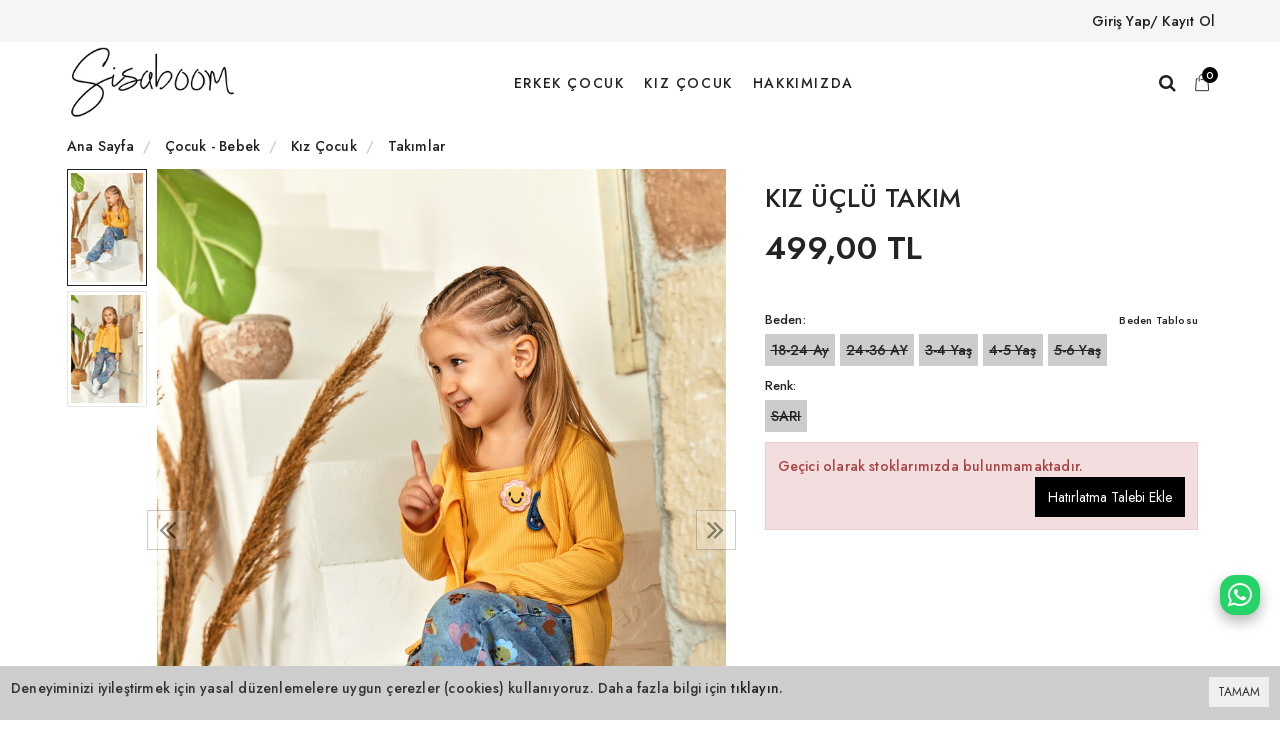

--- FILE ---
content_type: text/html; charset=UTF-8
request_url: https://www.sisaboom.com/kiz-uclu-takim-2sr7
body_size: 9272
content:
<!DOCTYPE html>
<html class="p-int" lang="tr" dir="ltr">
<head>
<meta charset="utf-8">
<!--[if IE]>
<meta http-equiv="X-UA-Compatible" content="IE=edge">
<![endif]-->
<meta http-equiv="x-ua-compatible" content="ie=edge">
<title>KIZ ÜÇLÜ TAKIM</title>
<meta name="description" content="">
<meta name="keywords" content=""/>
<meta name="viewport" content="width=device-width, initial-scale=1.0,maximum-scale=1.0,user-scalable=0">
<meta name="robots" content="index, follow" />
<meta property="og:site_name" content="Sisaboom"/>
<meta property="og:type" content="website"/>
<meta property="og:title" content="KIZ ÜÇLÜ TAKIM"/>
<meta property="og:image" content="https://www.sisaboom.com/img/l/1/kiz-uclu-takim-2489.jpg"/><link rel="canonical" href="https://www.sisaboom.com/kiz-uclu-takim-2sr7"/><meta property="og:url" content="https://www.sisaboom.com/kiz-uclu-takim-2sr7"/><link rel="shortcut icon" href="/data/files/source/favicon2.ico" /><link rel="stylesheet" href="https://cdnjs.cloudflare.com/ajax/libs/font-awesome/4.7.0/css/font-awesome.min.css">
<link rel="preconnect" href="https://fonts.googleapis.com">
<link rel="preconnect" href="https://fonts.gstatic.com" crossorigin>
<link href="https://fonts.googleapis.com/css2?family=Jost:ital,wght@0,100..900;1,100..900&display=swap" rel="stylesheet">
<link rel="stylesheet" type="text/css" href="/service/compile/css/mikori/d-ltr-v-t8vhc2.css" />
</head><body ng-app="vshopApp" ng-controller="vshop">
    
<div id="page">
    <header>
        <div class="header-container">
                        <div class="header-top-bar hidden-xs hidden-sm">
                <div class="container">
                    <div class="row">
                        <div class="col-sm-6">
                            Whatsapp Sipariş :+90 544 385 08 60  &nbsp;&nbsp;&nbsp;&nbsp; 400 TL VE ÜZERİ ÜCRETSİZ KARGO                         </div>
                        <div class="col-sm-6 text-right permanents">
                            <a href="/service/order/where" class="vikaModal"><i class="fa fa-plane"></i> Kargom Nerede</a><a href="/iletisim">İletişim</a>                        </div>
                    </div>
                </div>
            </div>
            <div class="container header-main relative">
                <div class="row mob-l-cn">
                    <form class="col-md-4" id="search-container" action="">
                        <input type="search" name="q" id="search_control" class="search-control form-control" data-lang-placeholder="search">
                        <button class="btn search-button" type="submit"><span data-lang="search"></span> <i class="fa fa-search"></i></button>
                    </form>
                    <div class="col-xs-4 hidden-md hidden-lg header-routes">
                        <button type="button" class="btn opener-mm">
                            <svg xmlns="http://www.w3.org/2000/svg" width="24" height="14" viewBox="0 0 24 14"
                                fill="none">
                                <rect y="0" width="18" height="2" fill="black" rx="1" />
                                <rect y="6" width="8" height="2" fill="black" rx="1" />
                                <rect y="12" width="12" height="2" fill="black" rx="1" />
                            </svg>
                        </button>
                    </div>
                    <div class="col-xs-4 logo">
                        <a href="/"><img alt="Sisaboom" src="/data/files/source/sisabomlogo2.jpg"></a>
                    </div>
                    <div class="col-xs-4 header-routes pull-right text-right">
                        <a href="/user/wishList" class="btn btn-border-link hidden-xs hidden-sm">
                            <i class="fa fa-heart"></i> 
                        </a>
                        <a href="#" class="icon mob-i"><i class="fa fa-search open-search"></i></a>
                        <button type="button" class="btn btn-border-link btn-notify hidden-xs hidden-sm">
                            <i class="fa fa-bell animated"></i>
                        </button>
                
                         <a href="/cart" class="icon cart-icon hidden-sm hidden-xs">
                           <svg class="svg-icon svg-bag-icon" xmlns="http://www.w3.org/2000/svg" viewBox="0 0 18 20" fill="currentColor">
  <path d="M14.83 6.64H13.5V5.49a4.5 4.5 0 0 0-9 0v1.15H3.17A1.18 1.18 0 0 0 2 7.82v10.36A1.82 1.82 0 0 0 3.82 20h10.36A1.82 1.82 0 0 0 16 18.18V7.82a1.18 1.18 0 0 0-1.17-1.18ZM6.75 5.49a2.25 2.25 0 0 1 4.5 0v1.15h-4.5Zm7.43 12.69a.43.43 0 0 1-.43.43H3.82a.43.43 0 0 1-.43-.43V7.82h1.33v1.2a.75.75 0 1 0 1.5 0v-1.2h6.56v1.2a.75.75 0 1 0 1.5 0v-1.2h1.33Z"/>
</svg>

                            <span class="cart-count">0</span>
                        </a>
                        <div class="btn btn-bg-link hidden-xs hidden-sm"><i class="fa far fa-user-circle"></i> <a href="/user/signin" class="text-uppercase" data-lang="signin"></a> <span data-lang="or"></span> <a href="/user/signup" class="text-uppercase" data-lang="signup"></a></div>                    </div>
                </div>
            </div>
        </div>
        <div id="apollo-menu" class="hidden-xs hidden-sm">
   
        <div id="n-topbar">
            <div class="container">
                <div class="row cenn">
                    <ul>
                    <li class="account-mn">
                        <a href="/user"> Giriş Yap/ Kayıt Ol </a>
                    </li>
                </ul>
                </div>
                
            </div>
        </div>

    <div class="container">
        <div class="row middle-xs between-md align-items-center des-al-center">
            <div class="col-md-2">
                <a href="/">
                    <img src="/data/files/source/sisabomlogo2.jpg" alt="Logo" class="img-responsive">
                </a>
            </div>
            <div class="col-md-9 text-center des-fl">
                <nav id="cavas_menu" class="apollo-megamenu">
                    <div class="" role="navigation">
                        <div id="apollo-top-menu" class="collapse navbar-collapse">
                            <ul class="nav navbar-nav megamenu">
                                <li class="parent dropdown ">
                                <a class="dropdown-toggle has-category" data-toggle="dropdown" href="/erkek-cocuk">
                                    <span class="menu-title">ERKEK ÇOCUK</span>
                                </a>
                                <div class="dropdown-sub dropdown-menu">
                                    <div class="menu-back hidden-md hidden-lg"><span data-lang="geri"></span></div> <div class="dropdown-menu-inner"><div class="mega-col-inner"><ul><li><a href="/ceket">Ceket</a></li><li><a href="/gomlek">Gömlek</a></li><li><a href="/kazak-pttp">Kazak</a></li><li><a href="/mont">Mont</a></li><li><a href="/pantolon">Pantalon</a></li><li><a href="/pijama-takimlari">Pijama Takımları</a></li><li><a href="/sweat">Sweat</a></li><li><a href="/t-shirt">T-Shirt</a></li><li><a href="/takimlar">Takımlar</a></li></ul></div></div>
                                </div>
                            </li><li class="parent dropdown artist-grid-menu">
                                <a class="dropdown-toggle has-category" data-toggle="dropdown" href="/kiz-cocuk">
                                    <span class="menu-title">KIZ ÇOCUK</span>
                                </a>
                                <div class="dropdown-sub dropdown-menu">
                                    <div class="menu-back hidden-md hidden-lg"><span data-lang="geri"></span></div> <div class="dropdown-menu-inner"><div class="mega-col-inner"><ul><li><a href="/atlet">Atlet</a></li><li><a href="/ceket-480e">Ceket</a></li><li><a href="/elbise">Elbise</a></li><li><a href="/etek">Etek</a></li><li><a href="/gomlek-q8hw">Gömlek</a></li><li><a href="/hirka">Hırka</a></li><li><a href="/kazak">Kazak</a></li><li><a href="/mont-tt3k">Mont</a></li><li><a href="/pantalon">Pantalon</a></li><li><a href="/pijama-takimlar">Pijama Takımlar</a></li><li><a href="/sort">Şort</a></li><li><a href="/sweat-mfd9">Sweat</a></li><li><a href="/t-shirt-lekq">T-Shirt</a></li><li><a href="/takimlar-75hl">Takımlar</a></li><li><a href="/tulum">Tulum</a></li><li><a href="/yelek">YELEK</a></li></ul></div></div>
                                </div>
                            </li><li class="parent dropdown ">
                                <a class="dropdown-toggle has-category" data-toggle="dropdown" href="/hakkimizda">
                                    <span class="menu-title">HAKKIMIZDA</span>
                                </a>
                                <div class="dropdown-sub dropdown-menu">
                                    <div class="menu-back hidden-md hidden-lg"><span data-lang="geri"></span></div> <div class="dropdown-menu-inner"><div class="mega-col-inner"><ul><li><a href="/hakkimizda">Hakkımızda</a></li><li><a href="/iletisim">İletişim</a></li></ul></div></div>
                                </div>
                            </li>                            </ul>
                        </div>
                    </div>
                </nav>
            </div>
          
          <div class="col-md-1 text-right header-icons">
  <a href="#" class="icon">
    <i class="fa fa-search open-search"></i>
  </a>

  <a href="/cart" class="icon cart-icon">
    <img src="/data/files/source/bag-svgrepo-com.svg" alt="Bag Icon" />
    <span class="cart-count">0</span>
  </a>
</div>

          
        </div>
    </div>
</div>

<div id="searchOverlay" class="search-overlay">
    <button class="close-search" aria-label="Kapat">×</button>
    
    <div class="search-box">
        <input type="text" id="overlaySearchInput" placeholder="Ürün Ara">
        <button id="overlaySearchBtn" type="button" aria-label="Ara">
            <i class="fa fa-search"></i>
        </button>
    </div>
    
    <div id="searchResults" class="search-grid-container"></div>
</div>    </header>

 <div class="desk-hide-w">
       <div class="mobile-user-cart-bar visible-xs visible-sm">
        <div class="mobile-bar-item">
            <a href="/user">
             <svg xmlns="http://www.w3.org/2000/svg" width="24" height="24" fill="none" stroke="#fff" stroke-width="2"
                 stroke-linecap="round" stroke-linejoin="round" class="feather feather-user">
                 <path d="M20 21v-2a4 4 0 0 0-4-4H8a4 4 0 0 0-4 4v2" />
                 <circle cx="12" cy="7" r="4" />
             </svg>
            </a>
        </div>
        <div class="mobile-bar-item">
            <a href="/cart">
      			<img src="/data/files/source/bag-white.svg" alt="Bag Icon" width="24" height="24"/>
              <span
                    class="cart-count">0</span></a>
        </div>
    </div>
 </div>
    
















<section class="clearfix page-container page-product-container">
    <div class="breadcrumbs">
    <div class="container">
        <ul class="breadcrumb">
            <li class="home"><a href="https://www.sisaboom.com/" data-lang="home"></a></li>
                        <li>
                <a href="/cocuk-giyim">
                    <span>Çocuk - Bebek</span>
                </a>
            </li>
                        <li>
                <a href="/kiz-cocuk">
                    <span>Kız Çocuk</span>
                </a>
            </li>
                        <li>
                <a href="/takimlar-75hl">
                    <span>Takımlar</span>
                </a>
            </li>
                    </ul>
    </div>
</div>

    <div class="container page-column">
        <div class="row ajpr-form ajpr-detail" data-id="11205">

            <!-- LEFT IMAGE AREA -->
            <div class="col-xs-12 col-sm-7">
                <div class="large-image has-thumb" id="prodimageWrapper">
                    <div class="owl-slide owl-carousel owl-nav-dat" data-oslide-conf='{"nav":true,"loop":false,"lazyLoad":true,"dots":false, "items":1}'>
                                                                        <img class="owl-lazy prodimage" data-src="/img/l/1/kiz-uclu-takim-2489.jpg" data-zoom-src="/img/l/1/kiz-uclu-takim-2489.jpg" alt="KIZ ÜÇLÜ TAKIM"> 
                                                                                                <img class="owl-lazy prodimage" data-src="/img/l/1/kiz-uclu-takim-2509.jpg" data-zoom-src="/img/l/1/kiz-uclu-takim-2509.jpg" alt="KIZ ÜÇLÜ TAKIM"> 
                                                                </div>
                </div>

                                <div class="clearfix" id="productThumbImages">
                    <div class="owl-pane" data-oslide-conf='{"nav":true, "items": 5}'>
                                            <div class="thumb_item imopt_0">
                            <img src="/img/t/1/kiz-uclu-takim-2489.jpg" alt="KIZ ÜÇLÜ TAKIM" data-key="0" />
                        </div>
                                            <div class="thumb_item imopt_0">
                            <img src="/img/t/1/kiz-uclu-takim-2509.jpg" alt="KIZ ÜÇLÜ TAKIM" data-key="1" />
                        </div>
                                        </div>
                </div>
                 
            </div>

            <!-- RIGHT SIDE PRODUCT INFO -->
            <form method="post" enctype="multipart/form-data" class="col-xs-12 col-sm-5 form-ajaxtocart">
                <input type="hidden" name="id" value="11205">
                <input type="hidden" name="attid" id="productAttributeId" value="">

                <div class="product-box">
                    <h1>KIZ ÜÇLÜ TAKIM</h1>

                    <div class="relative">
                    <div id="product_price" class=""><span class="price ajpr-price" data-money="499" data-currency="TRY">499,00 TL</span></div>                    </div>
                </div>

                <div class="product-box">

                    <!-- CONNECT PRODUCTS -->
                    
                    <!-- ATTRIBUTES -->
                                            
                                                                                
                            <div class="clearfix attribute  firstatt" data-index="0" data-attid="21" data-optid="">
                                <div class="attribute-name">
                                    Beden: 
                                    <span class="selected-name"></span>
                                                                            <a href="/page/get/14" data-size="lg" class="vikaModal pull-right n-cl"><small data-lang="size_chart"></small></a>
                                                                    </div>

                                                                                                        <div class="attribute-option" 
                                         ng-class="{true:'',false:'stoktayok'}[''=='1']" 
                                         data-id="115">18-24 Ay</div>
                                                                                                        <div class="attribute-option" 
                                         ng-class="{true:'',false:'stoktayok'}[''=='1']" 
                                         data-id="116">24-36 AY</div>
                                                                                                        <div class="attribute-option" 
                                         ng-class="{true:'',false:'stoktayok'}[''=='1']" 
                                         data-id="102">3-4 Yaş</div>
                                                                                                        <div class="attribute-option" 
                                         ng-class="{true:'',false:'stoktayok'}[''=='1']" 
                                         data-id="120">4-5 Yaş</div>
                                                                                                        <div class="attribute-option" 
                                         ng-class="{true:'',false:'stoktayok'}[''=='1']" 
                                         data-id="111">5-6 Yaş</div>
                                
                            </div>
                                                                                
                            <div class="clearfix attribute reqattr21" data-index="1" data-attid="22" data-optid="">
                                <div class="attribute-name">
                                    Renk: 
                                    <span class="selected-name"></span>
                                                                    </div>

                                                                                                        <div class="attribute-option" 
                                         ng-class="{true:'',false:'stoktayok'}[''=='1']" 
                                         data-id="99">SARI</div>
                                
                            </div>
                                            
                    
                    <!-- ADD TO CART -->
                    <div class="addToCartWrap hidden">
                        <div class="quantity_wanted_p pull-left" id="product-quantity-wrap">
                            <div class="quantity">
                                <input type="text" name="quantity" class="number ajpr-quantity" id="quantity-detail"
                                       value="1"
                                       data-min="1"
                                       data-increase="1" />
                                <label>Adet</label>
                                <button type="button" class="plus" onclick="setQuantity(this)" data-target="#quantity-detail" data-type="+">+</button>
                                <button type="button" class="minus" onclick="setQuantity(this)" data-target="#quantity-detail" data-type="-">-</button>
                            </div>
                        </div>

                        <button type="button" class="btn btn-add2cart" data-lang="add_to_cart"></button>
                        <button type="button" class="btn btn-add2wishlist pull-right hidden-xs" onclick="toggleProductWishList(11205, this);"><i class="fa fa-heart"></i></button>
                    </div>

                    <!-- OUT OF STOCK -->
                    <div class="p-none-stock-container alert alert-danger ">
                        <span class="pull-left" data-lang="product_none_stock"></span>
                        <button type="button" class="btn btn-primary btn-remember-stock pull-right vikaModal" data-url="/product/reminderStock/11205" data-lang="add_to_request_remember"></button>
                        <div class="clearfix"></div>
                    </div>

                    
                </div>
            </form>
        </div>

        <h2 class="page-subheader" data-lang="related_products"></h2>
<div class="lazy-owl-slide" data-oslide-conf='{"nav":true,"loop":true,"lazyLoad":true, "responsive": {"0":{"items": 2},"768":{"items":3},"990":{"items":4},"1120":{"items":5}}}'>
    
<div class="product-featured-item">
<div class="product-wrapper" data-id="11959">
        <div class="product-image">
                <div class="product-hover-icons">
                                <button 
                    type="button" 
                    class="add-to-cart" 
                    data-id="11959" 
                    data-single="0" 
                    data-url="/kiz-aycicek-detayli-esofman-takimi"
                >
                    <i class="fa fa-shopping-bag"></i>
                </button>
                <button type="button" class="add-to-wishlist"><i class="fa fa-heart"></i></button>
            </div>
    


        <img class="featured-image owl-lazy" data-src="/img/s/1/kiz-aycicek-detayli-esofman-takimi-4220.jpg" alt="KIZ AYÇİÇEK DETAYLI EŞOFMAN TAKIMI" />    </div>
    <div class="product-content">
        <a href="/kiz-aycicek-detayli-esofman-takimi" class="product-title">KIZ AYÇİÇEK DETAYLI EŞOFMAN TAKIMI</a>
        <div class="product-price">
            <span class="price" data-money="1259" data-currency="1"></span>
                    </div>
            </div>
</div>
</div>
<div class="product-featured-item">
<div class="product-wrapper" data-id="12033">
        <div class="product-image">
                <div class="product-hover-icons">
                                <button 
                    type="button" 
                    class="add-to-cart" 
                    data-id="12033" 
                    data-single="0" 
                    data-url="/kiz-kargo-cepli-sportik-esofman-takimi-9c99"
                >
                    <i class="fa fa-shopping-bag"></i>
                </button>
                <button type="button" class="add-to-wishlist"><i class="fa fa-heart"></i></button>
            </div>
    


        <img class="featured-image owl-lazy" data-src="/img/s/1/kiz-kargo-cepli-sportik-esofman-takimi-4506.jpg" alt="KIZ KARGO CEPLİ SPORTİK EŞOFMAN TAKIMI" />    </div>
    <div class="product-content">
        <a href="/kiz-kargo-cepli-sportik-esofman-takimi-9c99" class="product-title">KIZ KARGO CEPLİ SPORTİK EŞOFMAN TAKIMI</a>
        <div class="product-price">
            <span class="price" data-money="1189" data-currency="1"></span>
                    </div>
            </div>
</div>
</div>
<div class="product-featured-item">
<div class="product-wrapper" data-id="11961">
        <div class="product-image">
                <div class="product-hover-icons">
                                <button 
                    type="button" 
                    class="add-to-cart" 
                    data-id="11961" 
                    data-single="0" 
                    data-url="/kiz-cicek-detayli-esofman-takimi-afvz"
                >
                    <i class="fa fa-shopping-bag"></i>
                </button>
                <button type="button" class="add-to-wishlist"><i class="fa fa-heart"></i></button>
            </div>
    


        <img class="featured-image owl-lazy" data-src="/img/s/1/kiz-cicek-detayli-esofman-takimi-4228.jpg" alt="KIZ ÇİÇEK DETAYLI EŞOFMAN TAKIMI" />    </div>
    <div class="product-content">
        <a href="/kiz-cicek-detayli-esofman-takimi-afvz" class="product-title">KIZ ÇİÇEK DETAYLI EŞOFMAN TAKIMI</a>
        <div class="product-price">
            <span class="price" data-money="1259" data-currency="1"></span>
                    </div>
            </div>
</div>
</div>
<div class="product-featured-item">
<div class="product-wrapper" data-id="11864">
        <div class="product-image">
                <div class="product-hover-icons">
                                <button 
                    type="button" 
                    class="add-to-cart" 
                    data-id="11864" 
                    data-single="0" 
                    data-url="/kiz-krem-yelekli-3-lu-takim"
                >
                    <i class="fa fa-shopping-bag"></i>
                </button>
                <button type="button" class="add-to-wishlist"><i class="fa fa-heart"></i></button>
            </div>
    


        <img class="featured-image owl-lazy" data-src="/img/s/1/kiz-krem-yelekli-3-lu-takim-3892.jpg" alt="KIZ KREM YELEKLİ 3 LÜ TAKIM" />    </div>
    <div class="product-content">
        <a href="/kiz-krem-yelekli-3-lu-takim" class="product-title">KIZ KREM YELEKLİ 3 LÜ TAKIM</a>
        <div class="product-price">
            <span class="price" data-money="1299" data-currency="1"></span>
                    </div>
            </div>
</div>
</div>
<div class="product-featured-item">
<div class="product-wrapper" data-id="11727">
        <div class="product-image">
                <div class="product-hover-icons">
                                <button 
                    type="button" 
                    class="add-to-cart" 
                    data-id="11727" 
                    data-single="0" 
                    data-url="/kiz-biyeli-triko-takim"
                >
                    <i class="fa fa-shopping-bag"></i>
                </button>
                <button type="button" class="add-to-wishlist"><i class="fa fa-heart"></i></button>
            </div>
    


        <img class="featured-image owl-lazy" data-src="/img/s/1/kiz-biyeli-triko-takim-3459.jpg" alt="KIZ BİYELİ TRİKO TAKIM" />    </div>
    <div class="product-content">
        <a href="/kiz-biyeli-triko-takim" class="product-title">KIZ BİYELİ TRİKO TAKIM</a>
        <div class="product-price">
            <span class="price" data-money="989" data-currency="1"></span>
                    </div>
            </div>
</div>
</div>
<div class="product-featured-item">
<div class="product-wrapper" data-id="11928">
        <div class="product-image">
                <div class="product-hover-icons">
                                <button 
                    type="button" 
                    class="add-to-cart" 
                    data-id="11928" 
                    data-single="0" 
                    data-url="/kiz-gul-detayli-sort-etekli-takim"
                >
                    <i class="fa fa-shopping-bag"></i>
                </button>
                <button type="button" class="add-to-wishlist"><i class="fa fa-heart"></i></button>
            </div>
    


        <img class="featured-image owl-lazy" data-src="/img/s/1/kiz-gul-detayli-sort-etekli-takim-4151.jpg" alt="KIZ GÜL DETAYLI ŞORT ETEKLİ TAKIM" />    </div>
    <div class="product-content">
        <a href="/kiz-gul-detayli-sort-etekli-takim" class="product-title">KIZ GÜL DETAYLI ŞORT ETEKLİ TAKIM</a>
        <div class="product-price">
            <span class="price" data-money="1159" data-currency="1"></span>
                    </div>
            </div>
</div>
</div>
<div class="product-featured-item">
<div class="product-wrapper" data-id="12023">
        <div class="product-image">
                <div class="product-hover-icons">
                                <button 
                    type="button" 
                    class="add-to-cart" 
                    data-id="12023" 
                    data-single="0" 
                    data-url="/kiz-kalpli-hirkali-triko-takim-5fdg"
                >
                    <i class="fa fa-shopping-bag"></i>
                </button>
                <button type="button" class="add-to-wishlist"><i class="fa fa-heart"></i></button>
            </div>
    


        <img class="featured-image owl-lazy" data-src="/img/s/1/kiz-kalpli-hirkali-triko-takim-4468.jpg" alt="KIZ KALPLİ  HIRKALI TRİKO TAKIM" />    </div>
    <div class="product-content">
        <a href="/kiz-kalpli-hirkali-triko-takim-5fdg" class="product-title">KIZ KALPLİ  HIRKALI TRİKO TAKIM</a>
        <div class="product-price">
            <span class="price" data-money="1559" data-currency="1"></span>
                    </div>
            </div>
</div>
</div>
<div class="product-featured-item">
<div class="product-wrapper" data-id="11782">
        <div class="product-image">
                <div class="product-hover-icons">
                                <button 
                    type="button" 
                    class="add-to-cart" 
                    data-id="11782" 
                    data-single="0" 
                    data-url="/kiz-keten-3-iplik-takim"
                >
                    <i class="fa fa-shopping-bag"></i>
                </button>
                <button type="button" class="add-to-wishlist"><i class="fa fa-heart"></i></button>
            </div>
    


        <img class="featured-image owl-lazy" data-src="/img/s/1/kiz-keten-3-iplik-takim-3631.jpg" alt="KIZ KETEN 3 İPLİK TAKIM" />    </div>
    <div class="product-content">
        <a href="/kiz-keten-3-iplik-takim" class="product-title">KIZ KETEN 3 İPLİK TAKIM</a>
        <div class="product-price">
            <span class="price" data-money="999" data-currency="1"></span>
                    </div>
            </div>
</div>
</div>
<div class="product-featured-item">
<div class="product-wrapper" data-id="11868">
        <div class="product-image">
                <div class="product-hover-icons">
                                <button 
                    type="button" 
                    class="add-to-cart" 
                    data-id="11868" 
                    data-single="0" 
                    data-url="/kiz-cicekli-takim"
                >
                    <i class="fa fa-shopping-bag"></i>
                </button>
                <button type="button" class="add-to-wishlist"><i class="fa fa-heart"></i></button>
            </div>
    


        <img class="featured-image owl-lazy" data-src="/img/s/1/kiz-cicekli-takim-3914.jpg" alt="KIZ ÇİÇEKLİ TAKIM" />    </div>
    <div class="product-content">
        <a href="/kiz-cicekli-takim" class="product-title">KIZ ÇİÇEKLİ TAKIM</a>
        <div class="product-price">
            <span class="price" data-money="999" data-currency="1"></span>
                    </div>
            </div>
</div>
</div>
<div class="product-featured-item">
<div class="product-wrapper" data-id="11894">
        <div class="product-image">
                <div class="product-hover-icons">
                                <button 
                    type="button" 
                    class="add-to-cart" 
                    data-id="11894" 
                    data-single="0" 
                    data-url="/kiz-nakisli-3-lu-kot-takim"
                >
                    <i class="fa fa-shopping-bag"></i>
                </button>
                <button type="button" class="add-to-wishlist"><i class="fa fa-heart"></i></button>
            </div>
    


        <img class="featured-image owl-lazy" data-src="/img/s/1/kiz-nakisli-3-lu-kot-takim-4033.jpg" alt="KIZ NAKIŞLI 3 LÜ KOT TAKIM" />    </div>
    <div class="product-content">
        <a href="/kiz-nakisli-3-lu-kot-takim" class="product-title">KIZ NAKIŞLI 3 LÜ KOT TAKIM</a>
        <div class="product-price">
            <span class="price" data-money="1549" data-currency="1"></span>
                    </div>
            </div>
</div>
</div>
<div class="product-featured-item">
<div class="product-wrapper" data-id="11886">
        <div class="product-image">
                <div class="product-hover-icons">
                                <button 
                    type="button" 
                    class="add-to-cart" 
                    data-id="11886" 
                    data-single="0" 
                    data-url="/kiz-gabardin-minni-mouse-desenli-3-lu-takim"
                >
                    <i class="fa fa-shopping-bag"></i>
                </button>
                <button type="button" class="add-to-wishlist"><i class="fa fa-heart"></i></button>
            </div>
    


        <img class="featured-image owl-lazy" data-src="/img/s/1/kiz-gabardin-minni-mouse-desenli-3-lu-takim-3999.jpg" alt="KIZ GABARDİN MİNNİ MOUSE DESENLİ 3 LÜ TAKIM" />    </div>
    <div class="product-content">
        <a href="/kiz-gabardin-minni-mouse-desenli-3-lu-takim" class="product-title">KIZ GABARDİN MİNNİ MOUSE DESENLİ 3 LÜ TAKIM</a>
        <div class="product-price">
            <span class="price" data-money="1859" data-currency="1"></span>
                    </div>
            </div>
</div>
</div>
<div class="product-featured-item">
<div class="product-wrapper" data-id="11676">
        <div class="product-image">
                <div class="product-hover-icons">
                                <button 
                    type="button" 
                    class="add-to-cart" 
                    data-id="11676" 
                    data-single="0" 
                    data-url="/kiz-bol-paca-pantolonlu-takim"
                >
                    <i class="fa fa-shopping-bag"></i>
                </button>
                <button type="button" class="add-to-wishlist"><i class="fa fa-heart"></i></button>
            </div>
    


        <img class="featured-image owl-lazy" data-src="/img/s/1/kiz-bol-paca-pantolonlu-takim-3428.jpg" alt="KIZ BOL PAÇA PANTOLONLU TAKIM" />    </div>
    <div class="product-content">
        <a href="/kiz-bol-paca-pantolonlu-takim" class="product-title">KIZ BOL PAÇA PANTOLONLU TAKIM</a>
        <div class="product-price">
            <span class="price" data-money="899" data-currency="1"></span>
                    </div>
            </div>
</div>
</div>
<div class="product-featured-item">
<div class="product-wrapper" data-id="11821">
        <div class="product-image">
                <div class="product-hover-icons">
                                <button 
                    type="button" 
                    class="add-to-cart" 
                    data-id="11821" 
                    data-single="0" 
                    data-url="/fiyonk-detayli-yelekli-sortlu-takim"
                >
                    <i class="fa fa-shopping-bag"></i>
                </button>
                <button type="button" class="add-to-wishlist"><i class="fa fa-heart"></i></button>
            </div>
    


        <img class="featured-image owl-lazy" data-src="/img/s/1/fiyonk-detayli-yelekli-sortlu-takim-3756.jpg" alt="FİYONK DETAYLI YELEKLİ ŞORTLU TAKIM" />    </div>
    <div class="product-content">
        <a href="/fiyonk-detayli-yelekli-sortlu-takim" class="product-title">FİYONK DETAYLI YELEKLİ ŞORTLU TAKIM</a>
        <div class="product-price">
            <span class="price" data-money="1299" data-currency="1"></span>
                    </div>
            </div>
</div>
</div>
<div class="product-featured-item">
<div class="product-wrapper" data-id="11978">
        <div class="product-image">
                <div class="product-hover-icons">
                                <button 
                    type="button" 
                    class="add-to-cart" 
                    data-id="11978" 
                    data-single="0" 
                    data-url="/kiz-labubu-desenli-esofman-takimi"
                >
                    <i class="fa fa-shopping-bag"></i>
                </button>
                <button type="button" class="add-to-wishlist"><i class="fa fa-heart"></i></button>
            </div>
    


        <img class="featured-image owl-lazy" data-src="/img/s/1/kiz-labubu-desenli-esofman-takimi-4299.jpg" alt="KIZ LABUBU DESENLİ EŞOFMAN TAKIMI" />    </div>
    <div class="product-content">
        <a href="/kiz-labubu-desenli-esofman-takimi" class="product-title">KIZ LABUBU DESENLİ EŞOFMAN TAKIMI</a>
        <div class="product-price">
            <span class="price" data-money="899" data-currency="1"></span>
                    </div>
            </div>
</div>
</div>
<div class="product-featured-item">
<div class="product-wrapper" data-id="11984">
        <div class="product-image">
                <div class="product-hover-icons">
                                <button 
                    type="button" 
                    class="add-to-cart" 
                    data-id="11984" 
                    data-single="0" 
                    data-url="/kiz-payetli-triko-cep-detayli-takim"
                >
                    <i class="fa fa-shopping-bag"></i>
                </button>
                <button type="button" class="add-to-wishlist"><i class="fa fa-heart"></i></button>
            </div>
    


        <img class="featured-image owl-lazy" data-src="/img/s/1/kiz-payetli-triko-cep-detayli-takim-4319.jpg" alt="KIZ PAYETLİ TRİKO CEP DETAYLI TAKIM" />    </div>
    <div class="product-content">
        <a href="/kiz-payetli-triko-cep-detayli-takim" class="product-title">KIZ PAYETLİ TRİKO CEP DETAYLI TAKIM</a>
        <div class="product-price">
            <span class="price" data-money="1150" data-currency="1"></span>
                    </div>
            </div>
</div>
</div>
<div class="product-featured-item">
<div class="product-wrapper" data-id="12034">
        <div class="product-image">
                <div class="product-hover-icons">
                                <button 
                    type="button" 
                    class="add-to-cart" 
                    data-id="12034" 
                    data-single="0" 
                    data-url="/kiz-nakis-islemeli-cicekli-esofman-takimi"
                >
                    <i class="fa fa-shopping-bag"></i>
                </button>
                <button type="button" class="add-to-wishlist"><i class="fa fa-heart"></i></button>
            </div>
    


        <img class="featured-image owl-lazy" data-src="/img/s/1/kiz-nakis-islemeli-cicekli-esofman-takimi-4509.jpg" alt="KIZ NAKIŞ İŞLEMELİ ÇİÇEKLİ EŞOFMAN TAKIMI" />    </div>
    <div class="product-content">
        <a href="/kiz-nakis-islemeli-cicekli-esofman-takimi" class="product-title">KIZ NAKIŞ İŞLEMELİ ÇİÇEKLİ EŞOFMAN TAKIMI</a>
        <div class="product-price">
            <span class="price" data-money="999" data-currency="1"></span>
                    </div>
            </div>
</div>
</div></div>
    </div>
</section>

<footer id="footer" role="contentinfo" class="footer-container">
    <div  class="footer-top">
	<div class="container">
		<div class="row">
			<div class="col-md-5 col-sm-6">
				<div id="newsletter_block">
					<div class="block_content">
						<form class="form_newsletter" id="mc-embedded-subscribe-form" onsubmit="return saveNewsletter($(this));">
							<input type="email" value="" data-lang-placeholder="save_newsletter" name="email" class="newsletter-input form-control" autocomplete="off">
							<button class="button_mini btn" type="submit"></button>
						</form>
					</div>
				</div>
			</div>
			<div class="col-md-7 col-sm-6">
				<div id="social_block" class="social_block">
					<h4 class="title_block" data-lang="follow_us"></h4>
					<div class="block_content">
						<ul class="social-links clearfix">
							<li class="instagram">
								<a target="_blank" href="https://instagram.com/sisaboom_kids?igshid=YmMyMTA2M2Y=">
									<i class="fa fa-instagram"></i>
								</a>
							
						</ul>
					</div>
				</div>
			</div>
		</div>
	</div>
</div>
<div class="footer-center">
	<div class="container">
		<div class="row">
			<div class="col-md-8 col-sm-12">
				<div class="row">
					<div class="col-md-4 col-sm-4 col-xs-12">
	<div class="footer-block v-accordion">	
		<h4 class="title_block v-accordion-title">KURUMSAL</h4>	
		<div class="block_content v-accordion-content">
			<ul class="footer-links">			
				<li><a href="/iletisim">İletişim</a></li>			
				<li><a href="/cayma-hakki">Cayma Hakkı</a></li>			
				<li><a href="/gizlilik-guvenlik-politikasi">Gizlilik - Güvenlik Politiakası</a></li>
			</ul>
		</div>
	</div>
					</div>
					<div class="col-md-4 col-sm-4 col-xs-12">
	<div class="footer-block v-accordion">
		<h4 class="title_block v-accordion-title">DUYURULAR</h4>	
		<div class="block_content v-accordion-content">
			<ul class="footer-links">			
				<li><a href="/campaigns">Kampanyalar</a></li>			
				<li><a href="/brand/all">Markalar</a></li>			
				<li><a href="/blog">Blog</a></li>			
			</ul>
		</div>
	</div>                                    
					</div>
					<div class="col-md-4 col-sm-4 col-xs-12">   
	<div class="footer-block v-accordion">	
		<h4 class="title_block v-accordion-title">HESABIM</h4>	
		<div class="block_content v-accordion-content">
			<ul class="footer-links">			
				<li><a href="/user">Hesabım</a></li>			
				<li><a href="/user/orders">Siparişlerim</a></li>
				<li><a href="/service/order/where" class="vikaModal">Kargom Nerede</a></li>
				<li><a href="/user/wishList">Favori Listem</a></li>			
				<li><a href="/service/advice/general" class="vikaModal">Davet Gönder</a></li>			
			</ul>
		</div>
	</div>
					</div>
				</div>
			</div>
			<div class="col-md-4 col-sm-12">
				<div class="footer-block v-accordion">
					<h4 class="title_block v-accordion-title">SİSABOOM</h4>
                  <div class="block_content v-accordion-content">
                  <p> Sisaboom, 2019 yılında faaliyet göstermeye başlamıştır. Online satışların artması ve sosyal medyanın hayatımıza girmesiyle birlikte satış pazarımızı dijital ortama taşıyarak sisaboom.com web sitemizi ve Instagram hesabımız @sisaboom_kids hayata geçirdik.

Çocuk giyim sektöründe kendi tasarımlarını üretip sunan firmalar arasında yerimizi alırken, önceliğimizi her zaman müşteri memnuniyeti ve kalite odaklı çalışmaya verdik.
Kaliteyi en uygun fiyatlarla sunmayı ise en önemli hizmet anlayışımız olarak görüyoruz.

</p>
					
						
					</div>
				</div>
			</div>
		</div>
	</div>
</div>    <div class="footer-copyright">
        <div class="container">
            <div class="row">
                <div class="col-xs-12 ltr text-right powered">
                    <p>Bu site <a target="_blank" rel="nofollow" href="http://www.vikaon.com">Vikaon E-Ticaret sistemleri</a> ile hazırlanmıştır.</p>
                </div>
            </div>
        </div>
    </div>
</footer>
<ul class="header-mobile clearfix">
    <li class="mn"></li>
    <li class="hm"></li>
    <li class="us"></li>
    <li class="nf"><i class="fa fa-bell animated"></i></li>
    <li class="ca">
      <img src="/data/files/source/bag-white.svg" alt="Bag Icon" width="28" height="28">
      <span class="cart-count">0</span>
  </li>
</ul>


<a class="custom-whatsapp-ios"
   target="_blank"
   href="https://api.whatsapp.com/send?l=tr&phone=905443850860"
   rel="nofollow">
  <i class="fa fa-whatsapp"></i>
</a>




<div class="cookie-info"><button type="button" class="btn btn-xs pull-right" data-lang="ok" onclick="savePrivacyInfo();"></button><p>Deneyiminizi iyileştirmek için yasal düzenlemelere uygun çerezler (cookies) kullanıyoruz. Daha fazla bilgi için <a href="/cerez-politikasi">tıklayın</a>.</p></div></div><!-- #page -->
<section id="off-canvas-nav" class="apollo-megamenu">
    <div class="close-canvas-nav"><i class="fa fa-close"></i></div>
    <nav class="offcanvas-mainnav">
        <div class="canvas-title" data-lang="menu"></div>
    </nav>
</section>
<section id="catalog-filters-nav" class="catalog-filters-nav">
    <div class="catalog-filters-close"><i class="fa fa-close"></i></div>
    <nav class="catalag-filters-mainnav"></nav>
</section>
<div id="loading" class="loading_site"></div>
<script type="text/javascript">
var $_v = {
    h : "https://www.sisaboom.com/",
    c : {"id":null,"group":1,"groupIsCurrent":0,"isWholeSale":false,"visitorId":"g.1768564366-696a268e01954-MAH9-YS9A-KITE","userName":null,"firstName":null,"lastName":null,"email":null,"mobilePhone":null,"otherPhone":null,"cargoPaymentType":null,"registerType":null,"giftPoint":null,"compareList":[],"wishList":[],"orderCount":0,"notifyCount":0,"notifyTime":0,"priceField":null,"currency":null,"salesMan":null,"balanceCurrent":0,"credit":0,"redirectUrl":null,"adminId":0,"headers":[]},
    siteUrl : "/",
    theme : "/themes/mikori/",
    currency : "TL",
    currencyCode : "TRY",
    languageCode : "tr",
    currencyList : [{"code":"TRY","valu":"1.0000","icon":"\/data\/files\/source\/flags\/tr.png","pl":"2","label":"T\u00fcrk Liras\u0131","short_label":"TL","decimal_label":"Kuru\u015f"},{"code":"USD","valu":"43.1924","icon":"\/data\/files\/source\/flags\/us.png","pl":"2","label":"Amerikan Dolar\u0131","short_label":"USD","decimal_label":"Peny"},{"code":"EUR","valu":"50.2450","icon":"\/data\/files\/source\/flags\/eur.png","pl":"2","label":"EURO","short_label":"EURO","decimal_label":"Peny"}],
    dateFormat : null,
    numberFormat : {
        decimal : 2,
        decimalSep : ",",
        thousendSep : "."
    }
};
</script>
<script src="/service/compile/js/mikori/v-t8vhc2.js"></script>
<script src="/service/language/load/tr/site-localize-site_user-site_product-site_cart-t8vhc2.js"></script>


<script>
$(document).ready(function(){
    $(".ajpr-form[data-id=11205]").data({"attrs":[{"attribute":"Beden","attributeid":"21","attributeType":"size","values":{"115":{"attributeid":"21","valueid":"115","attributeType":"size","valueLabel":"18-24 Ay","vpos":"6","img":"","color":"","subProducts":{"4998":{"sku":"S00004998","stock":0,"salePrice":453.63636363636,"salePriceWithTax":499,"exchangeSalePrice":453.63636363636,"exchangeSalePriceWithTax":499,"base_salePrice":453.63636363636,"base_exchangeSalePrice":453.63636363636,"base_salePriceWithTax":499,"base_exchangeSalePriceWithTax":499,"hasDiscount":0}}},"116":{"attributeid":"21","valueid":"116","attributeType":"size","valueLabel":"24-36 AY","vpos":"7","img":"","color":"","subProducts":{"4999":{"sku":"S00004999","stock":0,"salePrice":453.63636363636,"salePriceWithTax":499,"exchangeSalePrice":453.63636363636,"exchangeSalePriceWithTax":499,"base_salePrice":453.63636363636,"base_exchangeSalePrice":453.63636363636,"base_salePriceWithTax":499,"base_exchangeSalePriceWithTax":499,"hasDiscount":0}}},"102":{"attributeid":"21","valueid":"102","attributeType":"size","valueLabel":"3-4 Ya\u015f","vpos":"11","img":"","color":"","subProducts":{"5000":{"sku":"S00005000","stock":0,"salePrice":453.63636363636,"salePriceWithTax":499,"exchangeSalePrice":453.63636363636,"exchangeSalePriceWithTax":499,"base_salePrice":453.63636363636,"base_exchangeSalePrice":453.63636363636,"base_salePriceWithTax":499,"base_exchangeSalePriceWithTax":499,"hasDiscount":0}}},"120":{"attributeid":"21","valueid":"120","attributeType":"size","valueLabel":"4-5 Ya\u015f","vpos":"14","img":"","color":"","subProducts":{"5001":{"sku":"S00005001","stock":0,"salePrice":453.63636363636,"salePriceWithTax":499,"exchangeSalePrice":453.63636363636,"exchangeSalePriceWithTax":499,"base_salePrice":453.63636363636,"base_exchangeSalePrice":453.63636363636,"base_salePriceWithTax":499,"base_exchangeSalePriceWithTax":499,"hasDiscount":0}}},"111":{"attributeid":"21","valueid":"111","attributeType":"size","valueLabel":"5-6 Ya\u015f","vpos":"16","img":"","color":"","subProducts":{"5002":{"sku":"S00005002","stock":0,"salePrice":453.63636363636,"salePriceWithTax":499,"exchangeSalePrice":453.63636363636,"exchangeSalePriceWithTax":499,"base_salePrice":453.63636363636,"base_exchangeSalePrice":453.63636363636,"base_salePriceWithTax":499,"base_exchangeSalePriceWithTax":499,"hasDiscount":0}}}}},{"attribute":"Renk","attributeid":"22","attributeType":"color","values":{"99":{"attributeid":"22","valueid":"99","attributeType":"color","valueLabel":"SARI","vpos":"9999","img":"","color":"","subProducts":{"4998":{"sku":"S00004998","stock":0,"salePrice":453.63636363636,"salePriceWithTax":499,"exchangeSalePrice":453.63636363636,"exchangeSalePriceWithTax":499,"base_salePrice":453.63636363636,"base_exchangeSalePrice":453.63636363636,"base_salePriceWithTax":499,"base_exchangeSalePriceWithTax":499,"hasDiscount":0},"4999":{"sku":"S00004999","stock":0,"salePrice":453.63636363636,"salePriceWithTax":499,"exchangeSalePrice":453.63636363636,"exchangeSalePriceWithTax":499,"base_salePrice":453.63636363636,"base_exchangeSalePrice":453.63636363636,"base_salePriceWithTax":499,"base_exchangeSalePriceWithTax":499,"hasDiscount":0},"5000":{"sku":"S00005000","stock":0,"salePrice":453.63636363636,"salePriceWithTax":499,"exchangeSalePrice":453.63636363636,"exchangeSalePriceWithTax":499,"base_salePrice":453.63636363636,"base_exchangeSalePrice":453.63636363636,"base_salePriceWithTax":499,"base_exchangeSalePriceWithTax":499,"hasDiscount":0},"5001":{"sku":"S00005001","stock":0,"salePrice":453.63636363636,"salePriceWithTax":499,"exchangeSalePrice":453.63636363636,"exchangeSalePriceWithTax":499,"base_salePrice":453.63636363636,"base_exchangeSalePrice":453.63636363636,"base_salePriceWithTax":499,"base_exchangeSalePriceWithTax":499,"hasDiscount":0},"5002":{"sku":"S00005002","stock":0,"salePrice":453.63636363636,"salePriceWithTax":499,"exchangeSalePrice":453.63636363636,"exchangeSalePriceWithTax":499,"base_salePrice":453.63636363636,"base_exchangeSalePrice":453.63636363636,"base_salePriceWithTax":499,"base_exchangeSalePriceWithTax":499,"hasDiscount":0}}}}}], images:[{"id":"2489","attid":"0","valueid":"0","attrs":"","url":"1\/kiz-uclu-takim-2489.jpg","thumb":"\/img\/t\/1\/kiz-uclu-takim-2489.jpg","small":"\/img\/s\/1\/kiz-uclu-takim-2489.jpg","medium":"\/img\/m\/1\/kiz-uclu-takim-2489.jpg","large":"\/img\/l\/1\/kiz-uclu-takim-2489.jpg","original":"\/img\/d\/1\/kiz-uclu-takim-2489.jpg"},{"id":"2509","attid":"0","valueid":"0","attrs":"","url":"1\/kiz-uclu-takim-2509.jpg","thumb":"\/img\/t\/1\/kiz-uclu-takim-2509.jpg","small":"\/img\/s\/1\/kiz-uclu-takim-2509.jpg","medium":"\/img\/m\/1\/kiz-uclu-takim-2509.jpg","large":"\/img\/l\/1\/kiz-uclu-takim-2509.jpg","original":"\/img\/d\/1\/kiz-uclu-takim-2509.jpg"}]});
    if($(window).width() < 768){
        $("#productThumbImages .owl-pane").addClass("owl-slide owl-carousel");
        _vikaLoadedRender($("#productThumbImages"));
    }
});
</script><script>
!function(f,b,e,v,n,t,s)
{if(f.fbq)return;n=f.fbq=function(){n.callMethod?
n.callMethod.apply(n,arguments):n.queue.push(arguments)};
if(!f._fbq)f._fbq=n;n.push=n;n.loaded=!0;n.version='2.0';
n.queue=[];t=b.createElement(e);t.async=!0;
t.src=v;s=b.getElementsByTagName(e)[0];
s.parentNode.insertBefore(t,s)}(window, document,'script',
'https://connect.facebook.net/en_US/fbevents.js');

fbq('init', '593893709186951', {"external_id":"g.1768564366-696a268e01954-MAH9-YS9A-KITE","country":"79adb2a2fce5c6ba215fe5f27f532d4e7edbac4b6a5e09e1ef3a08084a904621"});
fbq("track", "PageView", {}, {"eventID":"5b65a62fc8f8feb3f75a88eb4956dd87-1768564366-0"});fbq("track", "ViewContent", {"content_ids":["TK 1258"],"content_type":"product","content_name":"KIZ \u00dc\u00c7L\u00dc TAKIM","currency":"TRY","content_category":"Tak\u0131mlar","value":453.64}, {"eventID":"5b65a62fc8f8feb3f75a88eb4956dd87-1768564366-1"});let VKFB_C = {"currency":"TRY","sku":"groupSku","id":"593893709186951","pid":1,"s":"5b65a62fc8f8feb3f75a88eb4956dd87"};let VKFB_U = {"external_id":"g.1768564366-696a268e01954-MAH9-YS9A-KITE","country":"79adb2a2fce5c6ba215fe5f27f532d4e7edbac4b6a5e09e1ef3a08084a904621"};</script><script src="/assets/plugins/vk-facebook-pixel/assets/events.js?v=20260104"></script></body>
</html>

--- FILE ---
content_type: text/css;charset=UTF-8
request_url: https://www.sisaboom.com/service/compile/css/mikori/d-ltr-v-t8vhc2.css
body_size: 46787
content:
html{-webkit-text-size-adjust:100%;-ms-text-size-adjust:100%}body{margin:0}article, aside, details, figcaption, figure, footer, header, hgroup, main, menu, nav, section, summary{display:block}audio, canvas, progress, video{display:inline-block;vertical-align:baseline}audio:not([controls]){display:none;height:0}[hidden], template{display:none}a{background-color:transparent}a:active, a:hover{outline:0}abbr[title]{border-bottom:1px dotted}b, strong{font-weight:bold}dfn{font-style:italic}h1{margin:.67em 0;font-size:2em}mark{color:#000;background:#ff0}small{font-size:80%}sub, sup{position:relative;font-size:75%;line-height:0;vertical-align:baseline}sup{top:-.5em}sub{bottom:-.25em}img{border:0}svg:not(:root){overflow:hidden}figure{margin:1em 40px}hr{height:0;-webkit-box-sizing:content-box;-moz-box-sizing:content-box;box-sizing:content-box}pre{overflow:auto}code, kbd, pre, samp{font-size:1em}button, input, optgroup, select, textarea{margin:0;font:inherit;color:inherit}button{overflow:visible}button, select{text-transform:none}button, html input[type="button"], input[type="reset"], input[type="submit"]{-webkit-appearance:button;cursor:pointer}button[disabled], html input[disabled]{cursor:default}button::-moz-focus-inner, input::-moz-focus-inner{padding:0;border:0}input{line-height:normal}input[type="checkbox"], input[type="radio"]{-webkit-box-sizing:border-box;-moz-box-sizing:border-box;box-sizing:border-box;padding:0}input[type="number"]::-webkit-inner-spin-button, input[type="number"]::-webkit-outer-spin-button{height:auto}input[type="search"]{-webkit-box-sizing:content-box;-moz-box-sizing:content-box;box-sizing:content-box;-webkit-appearance:textfield}input[type="search"]::-webkit-search-cancel-button, input[type="search"]::-webkit-search-decoration{-webkit-appearance:none}fieldset{padding:.35em .625em .75em;margin:0 2px;border:1px solid #c0c0c0}legend{padding:0;border:0}textarea{overflow:auto}optgroup{font-weight:bold}table{border-spacing:0;border-collapse:collapse}td, th{padding:0}@media print{*, *:before, *:after{color:#000 !important;text-shadow:none !important;background:transparent !important;-webkit-box-shadow:none !important;box-shadow:none !important}a, a:visited{text-decoration:underline}a[href]:after{content:" (" attr(href) ") "}abbr[title]:after{content:" (" attr(title) ") "}a[href^="#"]:after, a[href^="javascript:"]:after{content:""}pre, blockquote{border:1px solid #999;page-break-inside:avoid}thead{display:table-header-group}tr, img{page-break-inside:avoid}img{max-width:100% !important}p, h2, h3{orphans:3;widows:3}h2, h3{page-break-after:avoid}.navbar{display:none}.btn > .caret, .dropup > .btn > .caret{border-top-color:#000 !important}.label{border:1px solid #000}.table{border-collapse:collapse !important}.table td, .table th{background-color:#fff !important}.table-bordered th, .table-bordered td{border:1px solid #ddd !important}}*{-webkit-box-sizing:border-box;-moz-box-sizing:border-box;box-sizing:border-box}*:before, *:after{-webkit-box-sizing:border-box;-moz-box-sizing:border-box;box-sizing:border-box}html{font-size:10px;-webkit-tap-highlight-color:rgba(0, 0, 0, 0)}body{font-size:14px;line-height:1.42857143;color:#333;background-color:#fff}input, button, select, textarea{font-family:inherit;font-size:inherit;line-height:inherit}a{color:#337ab7;text-decoration:none}a:hover, a:focus{color:#23527c;text-decoration:underline}a:focus{outline:5px auto -webkit-focus-ring-color;outline-offset:-2px}figure{margin:0}img{vertical-align:middle}.img-responsive, .thumbnail > img, .thumbnail a > img, .carousel-inner > .item > img, .carousel-inner > .item > a > img{display:block;max-width:100%;height:auto}.img-rounded{border-radius:6px}.img-thumbnail{display:inline-block;max-width:100%;height:auto;padding:4px;line-height:1.42857143;background-color:#fff;border:1px solid #ddd;border-radius:4px;-webkit-transition:all .2s ease-in-out;-o-transition:all .2s ease-in-out;transition:all .2s ease-in-out}.img-circle{border-radius:50%}hr{margin-top:20px;margin-bottom:20px;border:0;border-top:1px solid #eee}.sr-only{position:absolute;width:1px;height:1px;padding:0;margin:-1px;overflow:hidden;clip:rect(0, 0, 0, 0);border:0}.sr-only-focusable:active, .sr-only-focusable:focus{position:static;width:auto;height:auto;margin:0;overflow:visible;clip:auto}[role="button"]{cursor:pointer}h1, h2, h3, h4, h5, h6, .h1, .h2, .h3, .h4, .h5, .h6{font-family:inherit;font-weight:500;line-height:1.1;color:inherit}h1 small, h2 small, h3 small, h4 small, h5 small, h6 small, .h1 small, .h2 small, .h3 small, .h4 small, .h5 small, .h6 small, h1 .small, h2 .small, h3 .small, h4 .small, h5 .small, h6 .small, .h1 .small, .h2 .small, .h3 .small, .h4 .small, .h5 .small, .h6 .small{font-weight:normal;line-height:1;color:#777}h1, .h1, h2, .h2, h3, .h3{margin-top:20px;margin-bottom:10px}h1 small, .h1 small, h2 small, .h2 small, h3 small, .h3 small, h1 .small, .h1 .small, h2 .small, .h2 .small, h3 .small, .h3 .small{font-size:65%}h4, .h4, h5, .h5, h6, .h6{margin-top:10px;margin-bottom:10px}h4 small, .h4 small, h5 small, .h5 small, h6 small, .h6 small, h4 .small, .h4 .small, h5 .small, .h5 .small, h6 .small, .h6 .small{font-size:75%}h1, .h1{font-size:36px}h2, .h2{font-size:30px}h3, .h3{font-size:24px}h4, .h4{font-size:18px}h5, .h5{font-size:14px}h6, .h6{font-size:12px}p{margin:0 0 10px}.lead{margin-bottom:20px;font-size:16px;font-weight:300;line-height:1.4}@media (min-width:768px){.lead{font-size:21px}}small, .small{font-size:85%}mark, .mark{padding:.2em;background-color:#fcf8e3}.text-left{text-align:left}.text-right{text-align:right}.text-center{text-align:center}.text-justify{text-align:justify}.text-nowrap{white-space:nowrap}.text-lowercase{text-transform:lowercase}.text-uppercase{text-transform:uppercase}.text-capitalize{text-transform:capitalize}.text-muted{color:#777}.text-primary{color:#337ab7}a.text-primary:hover, a.text-primary:focus{color:#286090}.text-success{color:#3c763d}a.text-success:hover, a.text-success:focus{color:#2b542c}.text-info{color:#31708f}a.text-info:hover, a.text-info:focus{color:#245269}.text-warning{color:#8a6d3b}a.text-warning:hover, a.text-warning:focus{color:#66512c}.text-danger{color:#a94442}a.text-danger:hover, a.text-danger:focus{color:#843534}.bg-primary{color:#fff;background-color:#337ab7}a.bg-primary:hover, a.bg-primary:focus{background-color:#286090}.bg-success{background-color:#dff0d8}a.bg-success:hover, a.bg-success:focus{background-color:#c1e2b3}.bg-info{background-color:#d9edf7}a.bg-info:hover, a.bg-info:focus{background-color:#afd9ee}.bg-warning{background-color:#fcf8e3}a.bg-warning:hover, a.bg-warning:focus{background-color:#f7ecb5}.bg-danger{background-color:#f2dede}a.bg-danger:hover, a.bg-danger:focus{background-color:#e4b9b9}.page-header{padding-bottom:9px;margin:40px 0 20px;border-bottom:1px solid #eee}ul, ol{margin-top:0;margin-bottom:10px}ul ul, ol ul, ul ol, ol ol{margin-bottom:0}.list-unstyled{padding-left:0;list-style:none}.list-inline{padding-left:0;margin-left:-5px;list-style:none}.list-inline > li{display:inline-block;padding-right:5px;padding-left:5px}dl{margin-top:0;margin-bottom:20px}dt, dd{line-height:1.42857143}dt{font-weight:bold}dd{margin-left:0}@media (min-width:768px){.dl-horizontal dt{float:left;width:160px;overflow:hidden;clear:left;text-align:right;text-overflow:ellipsis;white-space:nowrap}.dl-horizontal dd{margin-left:180px}}abbr[title], abbr[data-original-title]{cursor:help;border-bottom:1px dotted #777}.initialism{font-size:90%;text-transform:uppercase}blockquote{padding:10px 20px;margin:0 0 20px;font-size:17.5px;border-left:5px solid #eee}blockquote p:last-child, blockquote ul:last-child, blockquote ol:last-child{margin-bottom:0}blockquote footer, blockquote small, blockquote .small{display:block;font-size:80%;line-height:1.42857143;color:#777}blockquote footer:before, blockquote small:before, blockquote .small:before{content:'\2014 \00A0'}.blockquote-reverse, blockquote.pull-right{padding-right:12px;padding-left:0;text-align:right;border-right:5px solid #eee;border-left:0}.blockquote-reverse footer:before, blockquote.pull-right footer:before, .blockquote-reverse small:before, blockquote.pull-right small:before, .blockquote-reverse .small:before, blockquote.pull-right .small:before{content:''}.blockquote-reverse footer:after, blockquote.pull-right footer:after, .blockquote-reverse small:after, blockquote.pull-right small:after, .blockquote-reverse .small:after, blockquote.pull-right .small:after{content:'\00A0 \2014'}address{margin-bottom:20px;font-style:normal;line-height:1.42857143}code, kbd, pre, samp{}code{padding:2px 4px;font-size:90%;color:#c7254e;background-color:#f9f2f4;border-radius:4px}kbd{padding:2px 4px;font-size:90%;color:#fff;background-color:#333;border-radius:3px;-webkit-box-shadow:inset 0 -1px 0 rgba(0, 0, 0, .25);box-shadow:inset 0 -1px 0 rgba(0, 0, 0, .25)}kbd kbd{padding:0;font-size:100%;font-weight:bold;-webkit-box-shadow:none;box-shadow:none}pre{display:block;padding:9.5px;margin:0 0 10px;font-size:13px;line-height:1.42857143;color:#333;word-break:break-all;word-wrap:break-word;background-color:#f5f5f5;border:1px solid #ccc;border-radius:4px}pre code{padding:0;font-size:inherit;color:inherit;white-space:pre-wrap;background-color:transparent;border-radius:0}.pre-scrollable{max-height:340px;overflow-y:scroll}.container{padding-right:12px;padding-left:12px;margin-right:auto;margin-left:auto}@media (min-width:768px){.container{width:750px}}@media (min-width:992px){.container{width:970px}}@media (min-width:1200px){.container{width:1170px}}.container-fluid{padding-right:12px;padding-left:12px;margin-right:auto;margin-left:auto}.row{margin-right:-12px;margin-left:-12px}.col-xs-1, .col-sm-1, .col-md-1, .col-lg-1, .col-xs-2, .col-sm-2, .col-md-2, .col-lg-2, .col-xs-3, .col-sm-3, .col-md-3, .col-lg-3, .col-xs-4, .col-sm-4, .col-md-4, .col-lg-4, .col-xs-5, .col-sm-5, .col-md-5, .col-lg-5, .col-xs-6, .col-sm-6, .col-md-6, .col-lg-6, .col-xs-7, .col-sm-7, .col-md-7, .col-lg-7, .col-xs-8, .col-sm-8, .col-md-8, .col-lg-8, .col-xs-9, .col-sm-9, .col-md-9, .col-lg-9, .col-xs-10, .col-sm-10, .col-md-10, .col-lg-10, .col-xs-11, .col-sm-11, .col-md-11, .col-lg-11, .col-xs-12, .col-sm-12, .col-md-12, .col-lg-12{position:relative;min-height:1px;padding-right:12px;padding-left:12px}.col-xs-1, .col-xs-2, .col-xs-3, .col-xs-4, .col-xs-5, .col-xs-6, .col-xs-7, .col-xs-8, .col-xs-9, .col-xs-10, .col-xs-11, .col-xs-12{float:left}.col-xs-12{width:100%}.col-xs-11{width:91.66666667%}.col-xs-10{width:83.33333333%}.col-xs-9{width:75%}.col-xs-8{width:66.66666667%}.col-xs-7{width:58.33333333%}.col-xs-6{width:50%}.col-xs-5{width:41.66666667%}.col-xs-4{width:33.33333333%}.col-xs-3{width:25%}.col-xs-2{width:16.66666667%}.col-xs-1{width:8.33333333%}.col-xs-pull-12{right:100%}.col-xs-pull-11{right:91.66666667%}.col-xs-pull-10{right:83.33333333%}.col-xs-pull-9{right:75%}.col-xs-pull-8{right:66.66666667%}.col-xs-pull-7{right:58.33333333%}.col-xs-pull-6{right:50%}.col-xs-pull-5{right:41.66666667%}.col-xs-pull-4{right:33.33333333%}.col-xs-pull-3{right:25%}.col-xs-pull-2{right:16.66666667%}.col-xs-pull-1{right:8.33333333%}.col-xs-pull-0{right:auto}.col-xs-push-12{left:100%}.col-xs-push-11{left:91.66666667%}.col-xs-push-10{left:83.33333333%}.col-xs-push-9{left:75%}.col-xs-push-8{left:66.66666667%}.col-xs-push-7{left:58.33333333%}.col-xs-push-6{left:50%}.col-xs-push-5{left:41.66666667%}.col-xs-push-4{left:33.33333333%}.col-xs-push-3{left:25%}.col-xs-push-2{left:16.66666667%}.col-xs-push-1{left:8.33333333%}.col-xs-push-0{left:auto}.col-xs-offset-12{margin-left:100%}.col-xs-offset-11{margin-left:91.66666667%}.col-xs-offset-10{margin-left:83.33333333%}.col-xs-offset-9{margin-left:75%}.col-xs-offset-8{margin-left:66.66666667%}.col-xs-offset-7{margin-left:58.33333333%}.col-xs-offset-6{margin-left:50%}.col-xs-offset-5{margin-left:41.66666667%}.col-xs-offset-4{margin-left:33.33333333%}.col-xs-offset-3{margin-left:25%}.col-xs-offset-2{margin-left:16.66666667%}.col-xs-offset-1{margin-left:8.33333333%}.col-xs-offset-0{margin-left:0}@media (min-width:768px){.col-sm-1, .col-sm-2, .col-sm-3, .col-sm-4, .col-sm-5, .col-sm-6, .col-sm-7, .col-sm-8, .col-sm-9, .col-sm-10, .col-sm-11, .col-sm-12{float:left}.col-sm-12{width:100%}.col-sm-11{width:91.66666667%}.col-sm-10{width:83.33333333%}.col-sm-9{width:75%}.col-sm-8{width:66.66666667%}.col-sm-7{width:58.33333333%}.col-sm-6{width:50%}.col-sm-5{width:41.66666667%}.col-sm-4{width:33.33333333%}.col-sm-3{width:25%}.col-sm-2{width:16.66666667%}.col-sm-1{width:8.33333333%}.col-sm-pull-12{right:100%}.col-sm-pull-11{right:91.66666667%}.col-sm-pull-10{right:83.33333333%}.col-sm-pull-9{right:75%}.col-sm-pull-8{right:66.66666667%}.col-sm-pull-7{right:58.33333333%}.col-sm-pull-6{right:50%}.col-sm-pull-5{right:41.66666667%}.col-sm-pull-4{right:33.33333333%}.col-sm-pull-3{right:25%}.col-sm-pull-2{right:16.66666667%}.col-sm-pull-1{right:8.33333333%}.col-sm-pull-0{right:auto}.col-sm-push-12{left:100%}.col-sm-push-11{left:91.66666667%}.col-sm-push-10{left:83.33333333%}.col-sm-push-9{left:75%}.col-sm-push-8{left:66.66666667%}.col-sm-push-7{left:58.33333333%}.col-sm-push-6{left:50%}.col-sm-push-5{left:41.66666667%}.col-sm-push-4{left:33.33333333%}.col-sm-push-3{left:25%}.col-sm-push-2{left:16.66666667%}.col-sm-push-1{left:8.33333333%}.col-sm-push-0{left:auto}.col-sm-offset-12{margin-left:100%}.col-sm-offset-11{margin-left:91.66666667%}.col-sm-offset-10{margin-left:83.33333333%}.col-sm-offset-9{margin-left:75%}.col-sm-offset-8{margin-left:66.66666667%}.col-sm-offset-7{margin-left:58.33333333%}.col-sm-offset-6{margin-left:50%}.col-sm-offset-5{margin-left:41.66666667%}.col-sm-offset-4{margin-left:33.33333333%}.col-sm-offset-3{margin-left:25%}.col-sm-offset-2{margin-left:16.66666667%}.col-sm-offset-1{margin-left:8.33333333%}.col-sm-offset-0{margin-left:0}}@media (min-width:992px){.col-md-1, .col-md-2, .col-md-3, .col-md-4, .col-md-5, .col-md-6, .col-md-7, .col-md-8, .col-md-9, .col-md-10, .col-md-11, .col-md-12{float:left}.col-md-12{width:100%}.col-md-11{width:91.66666667%}.col-md-10{width:83.33333333%}.col-md-9{width:75%}.col-md-8{width:66.66666667%}.col-md-7{width:58.33333333%}.col-md-6{width:50%}.col-md-5{width:41.66666667%}.col-md-4{width:33.33333333%}.col-md-3{width:25%}.col-md-2{width:16.66666667%}.col-md-1{width:8.33333333%}.col-md-pull-12{right:100%}.col-md-pull-11{right:91.66666667%}.col-md-pull-10{right:83.33333333%}.col-md-pull-9{right:75%}.col-md-pull-8{right:66.66666667%}.col-md-pull-7{right:58.33333333%}.col-md-pull-6{right:50%}.col-md-pull-5{right:41.66666667%}.col-md-pull-4{right:33.33333333%}.col-md-pull-3{right:25%}.col-md-pull-2{right:16.66666667%}.col-md-pull-1{right:8.33333333%}.col-md-pull-0{right:auto}.col-md-push-12{left:100%}.col-md-push-11{left:91.66666667%}.col-md-push-10{left:83.33333333%}.col-md-push-9{left:75%}.col-md-push-8{left:66.66666667%}.col-md-push-7{left:58.33333333%}.col-md-push-6{left:50%}.col-md-push-5{left:41.66666667%}.col-md-push-4{left:33.33333333%}.col-md-push-3{left:25%}.col-md-push-2{left:16.66666667%}.col-md-push-1{left:8.33333333%}.col-md-push-0{left:auto}.col-md-offset-12{margin-left:100%}.col-md-offset-11{margin-left:91.66666667%}.col-md-offset-10{margin-left:83.33333333%}.col-md-offset-9{margin-left:75%}.col-md-offset-8{margin-left:66.66666667%}.col-md-offset-7{margin-left:58.33333333%}.col-md-offset-6{margin-left:50%}.col-md-offset-5{margin-left:41.66666667%}.col-md-offset-4{margin-left:33.33333333%}.col-md-offset-3{margin-left:25%}.col-md-offset-2{margin-left:16.66666667%}.col-md-offset-1{margin-left:8.33333333%}.col-md-offset-0{margin-left:0}}@media (min-width:1200px){.col-lg-1, .col-lg-2, .col-lg-3, .col-lg-4, .col-lg-5, .col-lg-6, .col-lg-7, .col-lg-8, .col-lg-9, .col-lg-10, .col-lg-11, .col-lg-12{float:left}.col-lg-12{width:100%}.col-lg-11{width:91.66666667%}.col-lg-10{width:83.33333333%}.col-lg-9{width:75%}.col-lg-8{width:66.66666667%}.col-lg-7{width:58.33333333%}.col-lg-6{width:50%}.col-lg-5{width:41.66666667%}.col-lg-4{width:33.33333333%}.col-lg-3{width:25%}.col-lg-2{width:16.66666667%}.col-lg-1{width:8.33333333%}.col-lg-pull-12{right:100%}.col-lg-pull-11{right:91.66666667%}.col-lg-pull-10{right:83.33333333%}.col-lg-pull-9{right:75%}.col-lg-pull-8{right:66.66666667%}.col-lg-pull-7{right:58.33333333%}.col-lg-pull-6{right:50%}.col-lg-pull-5{right:41.66666667%}.col-lg-pull-4{right:33.33333333%}.col-lg-pull-3{right:25%}.col-lg-pull-2{right:16.66666667%}.col-lg-pull-1{right:8.33333333%}.col-lg-pull-0{right:auto}.col-lg-push-12{left:100%}.col-lg-push-11{left:91.66666667%}.col-lg-push-10{left:83.33333333%}.col-lg-push-9{left:75%}.col-lg-push-8{left:66.66666667%}.col-lg-push-7{left:58.33333333%}.col-lg-push-6{left:50%}.col-lg-push-5{left:41.66666667%}.col-lg-push-4{left:33.33333333%}.col-lg-push-3{left:25%}.col-lg-push-2{left:16.66666667%}.col-lg-push-1{left:8.33333333%}.col-lg-push-0{left:auto}.col-lg-offset-12{margin-left:100%}.col-lg-offset-11{margin-left:91.66666667%}.col-lg-offset-10{margin-left:83.33333333%}.col-lg-offset-9{margin-left:75%}.col-lg-offset-8{margin-left:66.66666667%}.col-lg-offset-7{margin-left:58.33333333%}.col-lg-offset-6{margin-left:50%}.col-lg-offset-5{margin-left:41.66666667%}.col-lg-offset-4{margin-left:33.33333333%}.col-lg-offset-3{margin-left:25%}.col-lg-offset-2{margin-left:16.66666667%}.col-lg-offset-1{margin-left:8.33333333%}.col-lg-offset-0{margin-left:0}}table{background-color:transparent}caption{padding-top:8px;padding-bottom:8px;color:#777;text-align:left}th{text-align:left}.table{width:100%;max-width:100%;margin-bottom:20px}.table > thead > tr > th, .table > tbody > tr > th, .table > tfoot > tr > th, .table > thead > tr > td, .table > tbody > tr > td, .table > tfoot > tr > td{padding:8px;line-height:1.42857143;vertical-align:top}.table > thead > tr > th{vertical-align:bottom;border-bottom:2px solid #ddd}.table > caption + thead > tr:first-child > th, .table > colgroup + thead > tr:first-child > th, .table > thead:first-child > tr:first-child > th, .table > caption + thead > tr:first-child > td, .table > colgroup + thead > tr:first-child > td, .table > thead:first-child > tr:first-child > td{border-top:0}.table > tbody + tbody{border-top:2px solid #ddd}.table .table{background-color:#fff}.table-condensed > thead > tr > th, .table-condensed > tbody > tr > th, .table-condensed > tfoot > tr > th, .table-condensed > thead > tr > td, .table-condensed > tbody > tr > td, .table-condensed > tfoot > tr > td{padding:5px}.table-bordered{border:1px solid #ddd}.table-bordered > thead > tr > th, .table-bordered > tbody > tr > th, .table-bordered > tfoot > tr > th, .table-bordered > thead > tr > td, .table-bordered > tbody > tr > td, .table-bordered > tfoot > tr > td{border:1px solid #ddd}.table-bordered > thead > tr > th, .table-bordered > thead > tr > td{border-bottom-width:2px}.table-striped > tbody > tr:nth-of-type(odd){background-color:#f9f9f9}.table-hover > tbody > tr:hover{background-color:#f5f5f5}table col[class*="col-"]{position:static;display:table-column;float:none}table td[class*="col-"], table th[class*="col-"]{position:static;display:table-cell;float:none}.table > thead > tr > td.active, .table > tbody > tr > td.active, .table > tfoot > tr > td.active, .table > thead > tr > th.active, .table > tbody > tr > th.active, .table > tfoot > tr > th.active, .table > thead > tr.active > td, .table > tbody > tr.active > td, .table > tfoot > tr.active > td, .table > thead > tr.active > th, .table > tbody > tr.active > th, .table > tfoot > tr.active > th{background-color:#f5f5f5}.table-hover > tbody > tr > td.active:hover, .table-hover > tbody > tr > th.active:hover, .table-hover > tbody > tr.active:hover > td, .table-hover > tbody > tr:hover > .active, .table-hover > tbody > tr.active:hover > th{background-color:#e8e8e8}.table > thead > tr > td.success, .table > tbody > tr > td.success, .table > tfoot > tr > td.success, .table > thead > tr > th.success, .table > tbody > tr > th.success, .table > tfoot > tr > th.success, .table > thead > tr.success > td, .table > tbody > tr.success > td, .table > tfoot > tr.success > td, .table > thead > tr.success > th, .table > tbody > tr.success > th, .table > tfoot > tr.success > th{background-color:#dff0d8}.table-hover > tbody > tr > td.success:hover, .table-hover > tbody > tr > th.success:hover, .table-hover > tbody > tr.success:hover > td, .table-hover > tbody > tr:hover > .success, .table-hover > tbody > tr.success:hover > th{background-color:#d0e9c6}.table > thead > tr > td.info, .table > tbody > tr > td.info, .table > tfoot > tr > td.info, .table > thead > tr > th.info, .table > tbody > tr > th.info, .table > tfoot > tr > th.info, .table > thead > tr.info > td, .table > tbody > tr.info > td, .table > tfoot > tr.info > td, .table > thead > tr.info > th, .table > tbody > tr.info > th, .table > tfoot > tr.info > th{background-color:#d9edf7}.table-hover > tbody > tr > td.info:hover, .table-hover > tbody > tr > th.info:hover, .table-hover > tbody > tr.info:hover > td, .table-hover > tbody > tr:hover > .info, .table-hover > tbody > tr.info:hover > th{background-color:#c4e3f3}.table > thead > tr > td.warning, .table > tbody > tr > td.warning, .table > tfoot > tr > td.warning, .table > thead > tr > th.warning, .table > tbody > tr > th.warning, .table > tfoot > tr > th.warning, .table > thead > tr.warning > td, .table > tbody > tr.warning > td, .table > tfoot > tr.warning > td, .table > thead > tr.warning > th, .table > tbody > tr.warning > th, .table > tfoot > tr.warning > th{background-color:#fcf8e3}.table-hover > tbody > tr > td.warning:hover, .table-hover > tbody > tr > th.warning:hover, .table-hover > tbody > tr.warning:hover > td, .table-hover > tbody > tr:hover > .warning, .table-hover > tbody > tr.warning:hover > th{background-color:#faf2cc}.table > thead > tr > td.danger, .table > tbody > tr > td.danger, .table > tfoot > tr > td.danger, .table > thead > tr > th.danger, .table > tbody > tr > th.danger, .table > tfoot > tr > th.danger, .table > thead > tr.danger > td, .table > tbody > tr.danger > td, .table > tfoot > tr.danger > td, .table > thead > tr.danger > th, .table > tbody > tr.danger > th, .table > tfoot > tr.danger > th{background-color:#f2dede}.table-hover > tbody > tr > td.danger:hover, .table-hover > tbody > tr > th.danger:hover, .table-hover > tbody > tr.danger:hover > td, .table-hover > tbody > tr:hover > .danger, .table-hover > tbody > tr.danger:hover > th{background-color:#ebcccc}.table-responsive{min-height:.01%;overflow-x:auto}@media screen and (max-width:767px){.table-responsive{width:100%;margin-bottom:12px;overflow-y:hidden;-ms-overflow-style:-ms-autohiding-scrollbar;border:1px solid #ddd}.table-responsive > .table{margin-bottom:0}.table-responsive > .table > thead > tr > th, .table-responsive > .table > tbody > tr > th, .table-responsive > .table > tfoot > tr > th, .table-responsive > .table > thead > tr > td, .table-responsive > .table > tbody > tr > td, .table-responsive > .table > tfoot > tr > td{white-space:nowrap}.table-responsive > .table-bordered{border:0}.table-responsive > .table-bordered > thead > tr > th:first-child, .table-responsive > .table-bordered > tbody > tr > th:first-child, .table-responsive > .table-bordered > tfoot > tr > th:first-child, .table-responsive > .table-bordered > thead > tr > td:first-child, .table-responsive > .table-bordered > tbody > tr > td:first-child, .table-responsive > .table-bordered > tfoot > tr > td:first-child{border-left:0}.table-responsive > .table-bordered > thead > tr > th:last-child, .table-responsive > .table-bordered > tbody > tr > th:last-child, .table-responsive > .table-bordered > tfoot > tr > th:last-child, .table-responsive > .table-bordered > thead > tr > td:last-child, .table-responsive > .table-bordered > tbody > tr > td:last-child, .table-responsive > .table-bordered > tfoot > tr > td:last-child{border-right:0}.table-responsive > .table-bordered > tbody > tr:last-child > th, .table-responsive > .table-bordered > tfoot > tr:last-child > th, .table-responsive > .table-bordered > tbody > tr:last-child > td, .table-responsive > .table-bordered > tfoot > tr:last-child > td{border-bottom:0}}fieldset{min-width:0;padding:0;margin:0;border:0}legend{display:block;width:100%;padding:0;margin-bottom:20px;font-size:21px;line-height:inherit;color:#333;border:0;border-bottom:1px solid #e5e5e5}label{display:inline-block;max-width:100%;margin-bottom:5px}input[type="search"]{-webkit-box-sizing:border-box;-moz-box-sizing:border-box;box-sizing:border-box}input[type="radio"], input[type="checkbox"]{margin:4px 0 0;margin-top:1px \9;line-height:normal}input[type="file"]{display:block}input[type="range"]{display:block;width:100%}select[multiple], select[size]{height:auto}input[type="file"]:focus, input[type="radio"]:focus, input[type="checkbox"]:focus{outline:5px auto -webkit-focus-ring-color;outline-offset:-2px}output{display:block;padding-top:7px;font-size:14px;line-height:1.42857143;color:#555}.form-control{display:block;width:100%;height:50px;padding:6px 12px;font-size:14px;line-height:1.42857143;color:#555;background-color:#fff;background-image:none;border:1px solid #ccc;border-radius:0;-webkit-transition:border-color ease-in-out .15s, -webkit-box-shadow ease-in-out .15s;-o-transition:border-color ease-in-out .15s, box-shadow ease-in-out .15s;transition:border-color ease-in-out .15s, box-shadow ease-in-out .15s}.form-control:focus{border-color:#66afe9;outline:0}.form-control::-moz-placeholder{color:#999;opacity:1}.form-control:-ms-input-placeholder{color:#999}.form-control::-webkit-input-placeholder{color:#999}.form-control::-ms-expand{background-color:transparent;border:0}.form-control[disabled], .form-control[readonly], fieldset[disabled] .form-control{background-color:#eee;opacity:1}.form-control[disabled], fieldset[disabled] .form-control{cursor:not-allowed}textarea.form-control{height:auto}input[type="search"]{-webkit-appearance:none}@media screen and (-webkit-min-device-pixel-ratio:0){input[type="date"].form-control, input[type="time"].form-control, input[type="datetime-local"].form-control, input[type="month"].form-control{line-height:34px}input[type="date"].input-sm, input[type="time"].input-sm, input[type="datetime-local"].input-sm, input[type="month"].input-sm, .input-group-sm input[type="date"], .input-group-sm input[type="time"], .input-group-sm input[type="datetime-local"], .input-group-sm input[type="month"]{line-height:30px}input[type="date"].input-lg, input[type="time"].input-lg, input[type="datetime-local"].input-lg, input[type="month"].input-lg, .input-group-lg input[type="date"], .input-group-lg input[type="time"], .input-group-lg input[type="datetime-local"], .input-group-lg input[type="month"]{line-height:46px}}.form-group{margin-bottom:12px}.radio, .checkbox{position:relative;display:block;margin-top:10px;margin-bottom:10px}.radio label, .checkbox label{min-height:20px;padding-left:20px;margin-bottom:0;font-weight:normal;cursor:pointer}.radio input[type="radio"], .radio-inline input[type="radio"], .checkbox input[type="checkbox"], .checkbox-inline input[type="checkbox"]{position:absolute;margin-top:4px \9;margin-left:-20px}.radio + .radio, .checkbox + .checkbox{margin-top:-5px}.radio-inline, .checkbox-inline{position:relative;display:inline-block;padding-left:20px;margin-bottom:0;font-weight:normal;vertical-align:middle;cursor:pointer}.radio-inline + .radio-inline, .checkbox-inline + .checkbox-inline{margin-top:0;margin-left:10px}input[type="radio"][disabled], input[type="checkbox"][disabled], input[type="radio"].disabled, input[type="checkbox"].disabled, fieldset[disabled] input[type="radio"], fieldset[disabled] input[type="checkbox"]{cursor:not-allowed}.radio-inline.disabled, .checkbox-inline.disabled, fieldset[disabled] .radio-inline, fieldset[disabled] .checkbox-inline{cursor:not-allowed}.radio.disabled label, .checkbox.disabled label, fieldset[disabled] .radio label, fieldset[disabled] .checkbox label{cursor:not-allowed}.form-control-static{min-height:34px;padding-top:7px;padding-bottom:7px;margin-bottom:0}.form-control-static.input-lg, .form-control-static.input-sm{padding-right:0;padding-left:0}.input-sm{height:30px;padding:5px 10px;font-size:12px;line-height:1.5;border-radius:3px}select.input-sm{height:30px;line-height:30px}textarea.input-sm, select[multiple].input-sm{height:auto}.form-group-sm .form-control{height:30px;padding:5px 10px;font-size:12px;line-height:1.5;border-radius:3px}.form-group-sm select.form-control{height:30px;line-height:30px}.form-group-sm textarea.form-control, .form-group-sm select[multiple].form-control{height:auto}.form-group-sm .form-control-static{height:30px;min-height:32px;padding:6px 10px;font-size:12px;line-height:1.5}.input-lg{height:46px;padding:10px 16px;font-size:18px;line-height:1.3333333;border-radius:6px}select.input-lg{height:46px;line-height:46px}textarea.input-lg, select[multiple].input-lg{height:auto}.form-group-lg .form-control{height:46px;padding:10px 16px;font-size:18px;line-height:1.3333333;border-radius:6px}.form-group-lg select.form-control{height:46px;line-height:46px}.form-group-lg textarea.form-control, .form-group-lg select[multiple].form-control{height:auto}.form-group-lg .form-control-static{height:46px;min-height:38px;padding:11px 16px;font-size:18px;line-height:1.3333333}.has-feedback{position:relative}.has-feedback .form-control{padding-right:42.5px}.form-control-feedback{position:absolute;top:0;right:0;z-index:2;display:block;width:34px;height:34px;line-height:34px;text-align:center;pointer-events:none}.input-lg + .form-control-feedback, .input-group-lg + .form-control-feedback, .form-group-lg .form-control + .form-control-feedback{width:46px;height:46px;line-height:46px}.input-sm + .form-control-feedback, .input-group-sm + .form-control-feedback, .form-group-sm .form-control + .form-control-feedback{width:30px;height:30px;line-height:30px}.has-success .help-block, .has-success .control-label, .has-success .radio, .has-success .checkbox, .has-success .radio-inline, .has-success .checkbox-inline, .has-success.radio label, .has-success.checkbox label, .has-success.radio-inline label, .has-success.checkbox-inline label{color:#3c763d}.has-success .form-control{border-color:#3c763d;-webkit-box-shadow:inset 0 1px 1px rgba(0, 0, 0, .075);box-shadow:inset 0 1px 1px rgba(0, 0, 0, .075)}.has-success .form-control:focus{border-color:#2b542c;-webkit-box-shadow:inset 0 1px 1px rgba(0, 0, 0, .075) , 0 0 6px #67b168;box-shadow:inset 0 1px 1px rgba(0, 0, 0, .075) , 0 0 6px #67b168}.has-success .input-group-addon{color:#3c763d;background-color:#dff0d8;border-color:#3c763d}.has-success .form-control-feedback{color:#3c763d}.has-warning .help-block, .has-warning .control-label, .has-warning .radio, .has-warning .checkbox, .has-warning .radio-inline, .has-warning .checkbox-inline, .has-warning.radio label, .has-warning.checkbox label, .has-warning.radio-inline label, .has-warning.checkbox-inline label{color:#8a6d3b}.has-warning .form-control{border-color:#8a6d3b;-webkit-box-shadow:inset 0 1px 1px rgba(0, 0, 0, .075);box-shadow:inset 0 1px 1px rgba(0, 0, 0, .075)}.has-warning .form-control:focus{border-color:#66512c;-webkit-box-shadow:inset 0 1px 1px rgba(0, 0, 0, .075) , 0 0 6px #c0a16b;box-shadow:inset 0 1px 1px rgba(0, 0, 0, .075) , 0 0 6px #c0a16b}.has-warning .input-group-addon{color:#8a6d3b;background-color:#fcf8e3;border-color:#8a6d3b}.has-warning .form-control-feedback{color:#8a6d3b}.has-error .help-block, .has-error .control-label, .has-error .radio, .has-error .checkbox, .has-error .radio-inline, .has-error .checkbox-inline, .has-error.radio label, .has-error.checkbox label, .has-error.radio-inline label, .has-error.checkbox-inline label{color:#a94442}.has-error .form-control{border-color:#a94442;-webkit-box-shadow:inset 0 1px 1px rgba(0, 0, 0, .075);box-shadow:inset 0 1px 1px rgba(0, 0, 0, .075)}.has-error .form-control:focus{border-color:#843534;-webkit-box-shadow:inset 0 1px 1px rgba(0, 0, 0, .075) , 0 0 6px #ce8483;box-shadow:inset 0 1px 1px rgba(0, 0, 0, .075) , 0 0 6px #ce8483}.has-error .input-group-addon{color:#a94442;background-color:#f2dede;border-color:#a94442}.has-error .form-control-feedback{color:#a94442}.has-feedback label ~ .form-control-feedback{top:25px}.has-feedback label.sr-only ~ .form-control-feedback{top:0}.help-block{display:block;margin-top:5px;margin-bottom:10px;color:#737373}@media (min-width:768px){.form-inline .form-group{display:inline-block;margin-bottom:0;vertical-align:middle}.form-inline .form-control{display:inline-block;width:auto;vertical-align:middle}.form-inline .form-control-static{display:inline-block}.form-inline .input-group{display:inline-table;vertical-align:middle}.form-inline .input-group .input-group-addon, .form-inline .input-group .input-group-btn, .form-inline .input-group .form-control{width:auto}.form-inline .input-group > .form-control{width:100%}.form-inline .control-label{margin-bottom:0;vertical-align:middle}.form-inline .radio, .form-inline .checkbox{display:inline-block;margin-top:0;margin-bottom:0;vertical-align:middle}.form-inline .radio label, .form-inline .checkbox label{padding-left:0}.form-inline .radio input[type="radio"], .form-inline .checkbox input[type="checkbox"]{position:relative;margin-left:0}.form-inline .has-feedback .form-control-feedback{top:0}}.form-horizontal .radio, .form-horizontal .checkbox, .form-horizontal .radio-inline, .form-horizontal .checkbox-inline{padding-top:7px;margin-top:0;margin-bottom:0}.form-horizontal .radio, .form-horizontal .checkbox{min-height:27px}.form-horizontal .form-group{margin-right:-12px;margin-left:-12px}@media (min-width:768px){.form-horizontal .control-label{padding-top:7px;margin-bottom:0;text-align:right}}.form-horizontal .has-feedback .form-control-feedback{right:12px}@media (min-width:768px){.form-horizontal .form-group-lg .control-label{padding-top:11px;font-size:18px}}@media (min-width:768px){.form-horizontal .form-group-sm .control-label{padding-top:6px;font-size:12px}}.btn{display:inline-block;padding:9px 12px;margin-bottom:0;font-size:14px;font-weight:normal;line-height:1.42857143;text-align:center;white-space:nowrap;vertical-align:middle;-ms-touch-action:manipulation;touch-action:manipulation;cursor:pointer;-webkit-user-select:none;-moz-user-select:none;-ms-user-select:none;user-select:none;background-image:none;border:1px solid transparent;border-radius:0}.btn:focus, .btn:active:focus, .btn.active:focus, .btn.focus, .btn:active.focus, .btn.active.focus{outline:0}.btn:hover, .btn:focus, .btn.focus{color:#333;text-decoration:none}.btn:active, .btn.active{background-image:none;outline:0;-webkit-box-shadow:inset 0 3px 5px rgba(0, 0, 0, .125);box-shadow:inset 0 3px 5px rgba(0, 0, 0, .125)}.btn.disabled, .btn[disabled], fieldset[disabled] .btn{cursor:not-allowed;filter:alpha(opacity=65);-webkit-box-shadow:none;box-shadow:none;opacity:.65}a.btn.disabled, fieldset[disabled] a.btn{pointer-events:none}.btn-default{color:#333;background-color:#fff;border-color:#ccc}.btn-default:focus, .btn-default.focus{color:#333;background-color:#e6e6e6;border-color:#8c8c8c}.btn-default:hover{color:#333;background-color:#e6e6e6;border-color:#adadad}.btn-default:active, .btn-default.active, .open > .dropdown-toggle.btn-default{color:#333;background-color:#e6e6e6;border-color:#adadad}.btn-default:active:hover, .btn-default.active:hover, .open > .dropdown-toggle.btn-default:hover, .btn-default:active:focus, .btn-default.active:focus, .open > .dropdown-toggle.btn-default:focus, .btn-default:active.focus, .btn-default.active.focus, .open > .dropdown-toggle.btn-default.focus{color:#333;background-color:#d4d4d4;border-color:#8c8c8c}.btn-default:active, .btn-default.active, .open > .dropdown-toggle.btn-default{background-image:none}.btn-default.disabled:hover, .btn-default[disabled]:hover, fieldset[disabled] .btn-default:hover, .btn-default.disabled:focus, .btn-default[disabled]:focus, fieldset[disabled] .btn-default:focus, .btn-default.disabled.focus, .btn-default[disabled].focus, fieldset[disabled] .btn-default.focus{background-color:#fff;border-color:#ccc}.btn-default .badge{color:#fff;background-color:#333}.btn-primary{color:#fff;background-color:#000;border-color:#000}.btn-primary:focus, .btn-primary.focus{color:#fff;background-color:#000;border-color:#000}.btn-primary:hover{color:#fff;background-color:#000;border-color:#000}.btn-primary:active, .btn-primary.active, .open > .dropdown-toggle.btn-primary{color:#fff;background-color:#000;border-color:#000}.btn-primary:active:hover, .btn-primary.active:hover, .open > .dropdown-toggle.btn-primary:hover, .btn-primary:active:focus, .btn-primary.active:focus, .open > .dropdown-toggle.btn-primary:focus, .btn-primary:active.focus, .btn-primary.active.focus, .open > .dropdown-toggle.btn-primary.focus{color:#fff;background-color:#000;border-color:#000}.btn-primary:active, .btn-primary.active, .open > .dropdown-toggle.btn-primary{background-image:none}.btn-primary.disabled:hover, .btn-primary[disabled]:hover, fieldset[disabled] .btn-primary:hover, .btn-primary.disabled:focus, .btn-primary[disabled]:focus, fieldset[disabled] .btn-primary:focus, .btn-primary.disabled.focus, .btn-primary[disabled].focus, fieldset[disabled] .btn-primary.focus{background-color:#000;border-color:#000}.btn-primary .badge{color:#000;background-color:#fff}.btn-success{color:#fff;background-color:#000;border-color:#000}.btn-success:focus, .btn-success.focus{color:#fff;background-color:#000;border-color:#000}.btn-success:hover{color:#fff;background-color:#000;border-color:#000}.btn-success:active, .btn-success.active, .open > .dropdown-toggle.btn-success{color:#fff;background-color:#000;border-color:#000}.btn-success:active:hover, .btn-success.active:hover, .open > .dropdown-toggle.btn-success:hover, .btn-success:active:focus, .btn-success.active:focus, .open > .dropdown-toggle.btn-success:focus, .btn-success:active.focus, .btn-success.active.focus, .open > .dropdown-toggle.btn-success.focus{color:#fff;background-color:#398439;border-color:#255625}.btn-success:active, .btn-success.active, .open > .dropdown-toggle.btn-success{background-image:none}.btn-success.disabled:hover, .btn-success[disabled]:hover, fieldset[disabled] .btn-success:hover, .btn-success.disabled:focus, .btn-success[disabled]:focus, fieldset[disabled] .btn-success:focus, .btn-success.disabled.focus, .btn-success[disabled].focus, fieldset[disabled] .btn-success.focus{background-color:#5cb85c;border-color:#4cae4c}.btn-success .badge{color:#5cb85c;background-color:#fff}.btn-info{color:#fff;background-color:#5bc0de;border-color:#46b8da}.btn-info:focus, .btn-info.focus{color:#fff;background-color:#31b0d5;border-color:#1b6d85}.btn-info:hover{color:#fff;background-color:#31b0d5;border-color:#269abc}.btn-info:active, .btn-info.active, .open > .dropdown-toggle.btn-info{color:#fff;background-color:#31b0d5;border-color:#269abc}.btn-info:active:hover, .btn-info.active:hover, .open > .dropdown-toggle.btn-info:hover, .btn-info:active:focus, .btn-info.active:focus, .open > .dropdown-toggle.btn-info:focus, .btn-info:active.focus, .btn-info.active.focus, .open > .dropdown-toggle.btn-info.focus{color:#fff;background-color:#269abc;border-color:#1b6d85}.btn-info:active, .btn-info.active, .open > .dropdown-toggle.btn-info{background-image:none}.btn-info.disabled:hover, .btn-info[disabled]:hover, fieldset[disabled] .btn-info:hover, .btn-info.disabled:focus, .btn-info[disabled]:focus, fieldset[disabled] .btn-info:focus, .btn-info.disabled.focus, .btn-info[disabled].focus, fieldset[disabled] .btn-info.focus{background-color:#5bc0de;border-color:#46b8da}.btn-info .badge{color:#5bc0de;background-color:#fff}.btn-warning{color:#fff;background-color:#000;border-color:#000}.btn-warning:focus, .btn-warning.focus{color:#fff;background-color:#000;border-color:#000}.btn-warning:hover{color:#fff;background-color:#000;border-color:#000}.btn-warning:active, .btn-warning.active, .open > .dropdown-toggle.btn-warning{color:#fff;background-color:#000;border-color:#000}.btn-warning:active:hover, .btn-warning.active:hover, .open > .dropdown-toggle.btn-warning:hover, .btn-warning:active:focus, .btn-warning.active:focus, .open > .dropdown-toggle.btn-warning:focus, .btn-warning:active.focus, .btn-warning.active.focus, .open > .dropdown-toggle.btn-warning.focus{color:#fff;background-color:#000;border-color:#000}.btn-warning:active, .btn-warning.active, .open > .dropdown-toggle.btn-warning{background-image:none}.btn-warning.disabled:hover, .btn-warning[disabled]:hover, fieldset[disabled] .btn-warning:hover, .btn-warning.disabled:focus, .btn-warning[disabled]:focus, fieldset[disabled] .btn-warning:focus, .btn-warning.disabled.focus, .btn-warning[disabled].focus, fieldset[disabled] .btn-warning.focus{background-color:#000;border-color:#000}.btn-warning .badge{color:#000;background-color:#fff}.btn-danger{color:#fff;background-color:#d9534f;border-color:#d43f3a}.btn-danger:focus, .btn-danger.focus{color:#fff;background-color:#c9302c;border-color:#761c19}.btn-danger:hover{color:#fff;background-color:#c9302c;border-color:#ac2925}.btn-danger:active, .btn-danger.active, .open > .dropdown-toggle.btn-danger{color:#fff;background-color:#c9302c;border-color:#ac2925}.btn-danger:active:hover, .btn-danger.active:hover, .open > .dropdown-toggle.btn-danger:hover, .btn-danger:active:focus, .btn-danger.active:focus, .open > .dropdown-toggle.btn-danger:focus, .btn-danger:active.focus, .btn-danger.active.focus, .open > .dropdown-toggle.btn-danger.focus{color:#fff;background-color:#ac2925;border-color:#761c19}.btn-danger:active, .btn-danger.active, .open > .dropdown-toggle.btn-danger{background-image:none}.btn-danger.disabled:hover, .btn-danger[disabled]:hover, fieldset[disabled] .btn-danger:hover, .btn-danger.disabled:focus, .btn-danger[disabled]:focus, fieldset[disabled] .btn-danger:focus, .btn-danger.disabled.focus, .btn-danger[disabled].focus, fieldset[disabled] .btn-danger.focus{background-color:#d9534f;border-color:#d43f3a}.btn-danger .badge{color:#d9534f;background-color:#fff}.btn-link{font-weight:normal;color:#337ab7;border-radius:0}.btn-link, .btn-link:active, .btn-link.active, .btn-link[disabled], fieldset[disabled] .btn-link{background-color:transparent;-webkit-box-shadow:none;box-shadow:none}.btn-link, .btn-link:hover, .btn-link:focus, .btn-link:active{border-color:transparent}.btn-link:hover, .btn-link:focus{color:#23527c;text-decoration:underline;background-color:transparent}.btn-link[disabled]:hover, fieldset[disabled] .btn-link:hover, .btn-link[disabled]:focus, fieldset[disabled] .btn-link:focus{color:#777;text-decoration:none}.btn-lg, .btn-group-lg > .btn{padding:10px 16px;font-size:18px;line-height:1.3333333}.btn-sm, .btn-group-sm > .btn{padding:5px 10px;font-size:12px;line-height:1.5}.btn-xs, .btn-group-xs > .btn{padding:0 8px;font-size:12px;line-height:2.4}.btn-block{display:block;width:100%}.btn-block + .btn-block{margin-top:5px}input[type="submit"].btn-block, input[type="reset"].btn-block, input[type="button"].btn-block{width:100%}.fade{opacity:0;-webkit-transition:opacity .15s linear;-o-transition:opacity .15s linear;transition:opacity .15s linear}.fade.in{opacity:1}.collapse{display:none}.collapse.in{display:block}tr.collapse.in{display:table-row}tbody.collapse.in{display:table-row-group}.collapsing{position:relative;height:0;overflow:hidden;-webkit-transition-timing-function:ease;-o-transition-timing-function:ease;transition-timing-function:ease;-webkit-transition-duration:.35s;-o-transition-duration:.35s;transition-duration:.35s;-webkit-transition-property:height, visibility;-o-transition-property:height, visibility;transition-property:height, visibility}.caret{display:inline-block;width:0;height:0;margin-left:2px;vertical-align:middle;border-top:4px dashed;border-top:4px solid \9;border-right:4px solid transparent;border-left:4px solid transparent}.dropup, .dropdown{position:relative}.dropdown-toggle:focus{outline:0}.dropdown-menu{position:absolute;top:100%;left:0;z-index:1000;display:none;float:left;min-width:160px;padding:5px 0;margin:0;font-size:14px;text-align:left;list-style:none;background-color:#fff;-webkit-background-clip:padding-box;background-clip:padding-box;border:1px solid #ccc;border:1px solid rgba(0, 0, 0, .15);border-radius:0;-webkit-box-shadow:0 6px 12px rgba(0, 0, 0, .175);box-shadow:0 6px 12px rgba(0, 0, 0, .175)}.dropdown-menu.pull-right{right:0;left:auto}.dropdown-menu .divider{height:1px;margin:9px 0;overflow:hidden;background-color:#e5e5e5}.dropdown-menu > li > a{display:block;padding:3px 20px;clear:both;font-weight:normal;line-height:1.42857143;color:#333;white-space:nowrap}.dropdown-menu > li > a:hover, .dropdown-menu > li > a:focus{color:#262626;text-decoration:none;background-color:#f5f5f5}.dropdown-menu > .active > a, .dropdown-menu > .active > a:hover, .dropdown-menu > .active > a:focus{color:#fff;text-decoration:none;background-color:#337ab7;outline:0}.dropdown-menu > .disabled > a, .dropdown-menu > .disabled > a:hover, .dropdown-menu > .disabled > a:focus{color:#777}.dropdown-menu > .disabled > a:hover, .dropdown-menu > .disabled > a:focus{text-decoration:none;cursor:not-allowed;background-color:transparent;background-image:none;filter:progid:DXImageTransform.Microsoft.gradient(enabled = false)}.open > .dropdown-menu{display:block}.open > a{outline:0}.dropdown-menu-right{right:0;left:auto}.dropdown-menu-left{right:auto;left:0}.dropdown-header{display:block;padding:3px 20px;font-size:12px;line-height:1.42857143;color:#777;white-space:nowrap}.dropdown-backdrop{position:fixed;top:0;right:0;bottom:0;left:0;z-index:990}.pull-right > .dropdown-menu{right:0;left:auto}.dropup .caret, .navbar-fixed-bottom .dropdown .caret{content:"";border-top:0;border-bottom:4px dashed;border-bottom:4px solid \9}.dropup .dropdown-menu, .navbar-fixed-bottom .dropdown .dropdown-menu{top:auto;bottom:100%;margin-bottom:2px}@media (min-width:768px){.navbar-right .dropdown-menu{right:0;left:auto}.navbar-right .dropdown-menu-left{right:auto;left:0}}.btn-group, .btn-group-vertical{position:relative;display:inline-block;vertical-align:middle}.btn-group > .btn, .btn-group-vertical > .btn{position:relative;float:left}.btn-group > .btn:hover, .btn-group-vertical > .btn:hover, .btn-group > .btn:focus, .btn-group-vertical > .btn:focus, .btn-group > .btn:active, .btn-group-vertical > .btn:active, .btn-group > .btn.active, .btn-group-vertical > .btn.active{z-index:2}.btn-group .btn + .btn, .btn-group .btn + .btn-group, .btn-group .btn-group + .btn, .btn-group .btn-group + .btn-group{margin-left:-1px}.btn-toolbar{margin-left:-5px}.btn-toolbar .btn, .btn-toolbar .btn-group, .btn-toolbar .input-group{float:left}.btn-toolbar > .btn, .btn-toolbar > .btn-group, .btn-toolbar > .input-group{margin-left:5px}.btn-group > .btn:not(:first-child):not(:last-child):not(.dropdown-toggle){border-radius:0}.btn-group > .btn:first-child{margin-left:0}.btn-group > .btn:first-child:not(:last-child):not(.dropdown-toggle){border-top-right-radius:0;border-bottom-right-radius:0}.btn-group > .btn:last-child:not(:first-child) , .btn-group > .dropdown-toggle:not(:first-child){border-top-left-radius:0;border-bottom-left-radius:0}.btn-group > .btn-group{float:left}.btn-group > .btn-group:not(:first-child):not(:last-child) > .btn{border-radius:0}.btn-group > .btn-group:first-child:not(:last-child) > .btn:last-child, .btn-group > .btn-group:first-child:not(:last-child) > .dropdown-toggle{border-top-right-radius:0;border-bottom-right-radius:0}.btn-group > .btn-group:last-child:not(:first-child) > .btn:first-child{border-top-left-radius:0;border-bottom-left-radius:0}.btn-group .dropdown-toggle:active, .btn-group.open .dropdown-toggle{outline:0}.btn-group > .btn + .dropdown-toggle{padding-right:8px;padding-left:8px}.btn-group > .btn-lg + .dropdown-toggle{padding-right:12px;padding-left:12px}.btn-group.open .dropdown-toggle{-webkit-box-shadow:inset 0 3px 5px rgba(0, 0, 0, .125);box-shadow:inset 0 3px 5px rgba(0, 0, 0, .125)}.btn-group.open .dropdown-toggle.btn-link{-webkit-box-shadow:none;box-shadow:none}.btn .caret{margin-left:0}.btn-lg .caret{border-width:5px 5px 0;border-bottom-width:0}.dropup .btn-lg .caret{border-width:0 5px 5px}.btn-group-vertical > .btn, .btn-group-vertical > .btn-group, .btn-group-vertical > .btn-group > .btn{display:block;float:none;width:100%;max-width:100%}.btn-group-vertical > .btn-group > .btn{float:none}.btn-group-vertical > .btn + .btn, .btn-group-vertical > .btn + .btn-group, .btn-group-vertical > .btn-group + .btn, .btn-group-vertical > .btn-group + .btn-group{margin-top:-1px;margin-left:0}.btn-group-vertical > .btn:not(:first-child):not(:last-child){border-radius:0}.btn-group-vertical > .btn:first-child:not(:last-child){border-top-left-radius:4px;border-top-right-radius:4px;border-bottom-right-radius:0;border-bottom-left-radius:0}.btn-group-vertical > .btn:last-child:not(:first-child){border-top-left-radius:0;border-top-right-radius:0;border-bottom-right-radius:4px;border-bottom-left-radius:4px}.btn-group-vertical > .btn-group:not(:first-child):not(:last-child) > .btn{border-radius:0}.btn-group-vertical > .btn-group:first-child:not(:last-child) > .btn:last-child, .btn-group-vertical > .btn-group:first-child:not(:last-child) > .dropdown-toggle{border-bottom-right-radius:0;border-bottom-left-radius:0}.btn-group-vertical > .btn-group:last-child:not(:first-child) > .btn:first-child{border-top-left-radius:0;border-top-right-radius:0}.btn-group-justified{display:table;width:100%;table-layout:fixed;border-collapse:separate}.btn-group-justified > .btn, .btn-group-justified > .btn-group{display:table-cell;float:none;width:1%}.btn-group-justified > .btn-group .btn{width:100%}.btn-group-justified > .btn-group .dropdown-menu{left:auto}[data-toggle="buttons"] > .btn input[type="radio"], [data-toggle="buttons"] > .btn-group > .btn input[type="radio"], [data-toggle="buttons"] > .btn input[type="checkbox"], [data-toggle="buttons"] > .btn-group > .btn input[type="checkbox"]{position:absolute;clip:rect(0, 0, 0, 0);pointer-events:none}.input-group{position:relative;display:table;border-collapse:separate}.input-group[class*="col-"]{float:none;padding-right:0;padding-left:0}.input-group .form-control{position:relative;z-index:2;float:left;width:100%;margin-bottom:0}.input-group .form-control:focus{z-index:3}.input-group-lg > .form-control, .input-group-lg > .input-group-addon, .input-group-lg > .input-group-btn > .btn{height:46px;padding:10px 16px;font-size:18px;line-height:1.3333333;border-radius:0}select.input-group-lg > .form-control, select.input-group-lg > .input-group-addon, select.input-group-lg > .input-group-btn > .btn{height:46px;line-height:46px}textarea.input-group-lg > .form-control, textarea.input-group-lg > .input-group-addon, textarea.input-group-lg > .input-group-btn > .btn, select[multiple].input-group-lg > .form-control, select[multiple].input-group-lg > .input-group-addon, select[multiple].input-group-lg > .input-group-btn > .btn{height:auto}.input-group-sm > .form-control, .input-group-sm > .input-group-addon, .input-group-sm > .input-group-btn > .btn{height:30px;padding:5px 10px;font-size:12px;line-height:1.5;border-radius:0}select.input-group-sm > .form-control, select.input-group-sm > .input-group-addon, select.input-group-sm > .input-group-btn > .btn{height:30px;line-height:30px}textarea.input-group-sm > .form-control, textarea.input-group-sm > .input-group-addon, textarea.input-group-sm > .input-group-btn > .btn, select[multiple].input-group-sm > .form-control, select[multiple].input-group-sm > .input-group-addon, select[multiple].input-group-sm > .input-group-btn > .btn{height:auto}.input-group-addon, .input-group-btn, .input-group .form-control{display:table-cell}.input-group-addon:not(:first-child):not(:last-child) , .input-group-btn:not(:first-child):not(:last-child) , .input-group .form-control:not(:first-child):not(:last-child){border-radius:0}.input-group-addon, .input-group-btn{width:1%;white-space:nowrap;vertical-align:middle}.input-group-addon{padding:6px 12px;font-size:14px;font-weight:normal;line-height:1;color:#555;text-align:center;background-color:#eee;border:1px solid #ccc;border-radius:0}.input-group-addon.input-sm{padding:5px 10px;font-size:12px;border-radius:0}.input-group-addon.input-lg{padding:10px 16px;font-size:18px;border-radius:0}.input-group-addon input[type="radio"], .input-group-addon input[type="checkbox"]{margin-top:0}.input-group .form-control:first-child, .input-group-addon:first-child, .input-group-btn:first-child > .btn, .input-group-btn:first-child > .btn-group > .btn, .input-group-btn:first-child > .dropdown-toggle, .input-group-btn:last-child > .btn:not(:last-child):not(.dropdown-toggle) , .input-group-btn:last-child > .btn-group:not(:last-child) > .btn{border-top-right-radius:0;border-bottom-right-radius:0}.input-group-addon:first-child{border-right:0}.input-group .form-control:last-child, .input-group-addon:last-child, .input-group-btn:last-child > .btn, .input-group-btn:last-child > .btn-group > .btn, .input-group-btn:last-child > .dropdown-toggle, .input-group-btn:first-child > .btn:not(:first-child) , .input-group-btn:first-child > .btn-group:not(:first-child) > .btn{border-top-left-radius:0;border-bottom-left-radius:0}.input-group-addon:last-child{border-left:0}.input-group-btn{position:relative;font-size:0;white-space:nowrap}.input-group-btn > .btn{position:relative;padding:14px 12px}.input-group-btn > .btn + .btn{margin-left:-1px}.input-group-btn > .btn:hover, .input-group-btn > .btn:focus, .input-group-btn > .btn:active{z-index:2}.input-group-btn:first-child > .btn, .input-group-btn:first-child > .btn-group{margin-right:-1px}.input-group-btn:last-child > .btn, .input-group-btn:last-child > .btn-group{z-index:2;margin-left:-1px}.nav{padding-left:0;margin-bottom:0;list-style:none}.nav > li{position:relative;display:block}.nav > li > a{position:relative;display:block;padding:10px 12px}.nav > li > a:hover, .nav > li > a:focus{text-decoration:none;background-color:#eee}.nav > li.disabled > a{color:#777}.nav > li.disabled > a:hover, .nav > li.disabled > a:focus{color:#777;text-decoration:none;cursor:not-allowed;background-color:transparent}.nav .open > a, .nav .open > a:hover, .nav .open > a:focus{background-color:#eee;border-color:#337ab7}.nav .nav-divider{height:1px;margin:9px 0;overflow:hidden;background-color:#e5e5e5}.nav > li > a > img{max-width:none}.nav-tabs{border-bottom:1px solid #ddd}.nav-tabs > li{float:left;margin-bottom:-1px}.nav-tabs > li > a{margin-right:2px;line-height:1.42857143;border:1px solid transparent;border-radius:4px 4px 0 0}.nav-tabs > li > a:hover{border-color:#eee #eee #ddd}.nav-tabs > li.active > a, .nav-tabs > li.active > a:hover, .nav-tabs > li.active > a:focus{color:#555;cursor:default;background-color:#fff;border:1px solid #ddd;border-bottom-color:transparent}.nav-tabs.nav-justified{width:100%;border-bottom:0}.nav-tabs.nav-justified > li{float:none}.nav-tabs.nav-justified > li > a{margin-bottom:5px;text-align:center}.nav-tabs.nav-justified > .dropdown .dropdown-menu{top:auto;left:auto}@media (min-width:768px){.nav-tabs.nav-justified > li{display:table-cell;width:1%}.nav-tabs.nav-justified > li > a{margin-bottom:0}}.nav-tabs.nav-justified > li > a{margin-right:0;border-radius:4px}.nav-tabs.nav-justified > .active > a, .nav-tabs.nav-justified > .active > a:hover, .nav-tabs.nav-justified > .active > a:focus{border:1px solid #ddd}@media (min-width:768px){.nav-tabs.nav-justified > li > a{border-bottom:1px solid #ddd;border-radius:4px 4px 0 0}.nav-tabs.nav-justified > .active > a, .nav-tabs.nav-justified > .active > a:hover, .nav-tabs.nav-justified > .active > a:focus{border-bottom-color:#fff}}.nav-pills > li{float:left}.nav-pills > li > a{border-radius:4px}.nav-pills > li + li{margin-left:2px}.nav-pills > li.active > a, .nav-pills > li.active > a:hover, .nav-pills > li.active > a:focus{color:#fff;background-color:#337ab7}.nav-stacked > li{float:none}.nav-stacked > li + li{margin-top:2px;margin-left:0}.nav-justified{width:100%}.nav-justified > li{float:none}.nav-justified > li > a{margin-bottom:5px;text-align:center}.nav-justified > .dropdown .dropdown-menu{top:auto;left:auto}@media (min-width:768px){.nav-justified > li{display:table-cell;width:1%}.nav-justified > li > a{margin-bottom:0}}.nav-tabs-justified{border-bottom:0}.nav-tabs-justified > li > a{margin-right:0;border-radius:4px}.nav-tabs-justified > .active > a, .nav-tabs-justified > .active > a:hover, .nav-tabs-justified > .active > a:focus{border:1px solid #ddd}@media (min-width:768px){.nav-tabs-justified > li > a{border-bottom:1px solid #ddd;border-radius:4px 4px 0 0}.nav-tabs-justified > .active > a, .nav-tabs-justified > .active > a:hover, .nav-tabs-justified > .active > a:focus{border-bottom-color:#fff}}.tab-content > .tab-pane{display:none}.tab-content > .active{display:block}.nav-tabs .dropdown-menu{margin-top:-1px;border-top-left-radius:0;border-top-right-radius:0}.navbar{position:relative;min-height:50px;margin-bottom:20px;border:1px solid transparent}@media (min-width:768px){.navbar{border-radius:4px}}@media (min-width:768px){.navbar-header{float:left}}.navbar-collapse{padding-right:12px;padding-left:12px;overflow-x:visible;-webkit-overflow-scrolling:touch;border-top:1px solid transparent;-webkit-box-shadow:inset 0 1px 0 rgba(255, 255, 255, .1);box-shadow:inset 0 1px 0 rgba(255, 255, 255, .1)}.navbar-collapse.in{overflow-y:auto}@media (min-width:768px){.navbar-collapse{width:auto;border-top:0;-webkit-box-shadow:none;box-shadow:none}.navbar-collapse.collapse{display:block !important;height:auto !important;padding-bottom:0;overflow:visible !important}.navbar-collapse.in{overflow-y:visible}.navbar-fixed-top .navbar-collapse, .navbar-static-top .navbar-collapse, .navbar-fixed-bottom .navbar-collapse{padding-right:0;padding-left:0}}.navbar-fixed-top .navbar-collapse, .navbar-fixed-bottom .navbar-collapse{max-height:340px}@media (max-device-width:480px) and (orientation:landscape){.navbar-fixed-top .navbar-collapse, .navbar-fixed-bottom .navbar-collapse{max-height:200px}}.container > .navbar-header, .container-fluid > .navbar-header, .container > .navbar-collapse, .container-fluid > .navbar-collapse{margin-right:-12px;margin-left:-12px}@media (min-width:768px){.container > .navbar-header, .container-fluid > .navbar-header, .container > .navbar-collapse, .container-fluid > .navbar-collapse{margin-right:0;margin-left:0}}.navbar-static-top{z-index:1000;border-width:0 0 1px}@media (min-width:768px){.navbar-static-top{border-radius:0}}.navbar-fixed-top, .navbar-fixed-bottom{position:fixed;right:0;left:0;z-index:1030}@media (min-width:768px){.navbar-fixed-top, .navbar-fixed-bottom{border-radius:0}}.navbar-fixed-top{top:0;border-width:0 0 1px}.navbar-fixed-bottom{bottom:0;margin-bottom:0;border-width:1px 0 0}.navbar-brand{float:left;height:50px;padding:12px 12px;font-size:18px;line-height:20px}.navbar-brand:hover, .navbar-brand:focus{text-decoration:none}.navbar-brand > img{display:block}@media (min-width:768px){.navbar > .container .navbar-brand, .navbar > .container-fluid .navbar-brand{margin-left:-12px}}.navbar-toggle{position:relative;float:right;padding:9px 10px;margin-top:8px;margin-right:12px;margin-bottom:8px;background-color:transparent;background-image:none;border:1px solid transparent;border-radius:4px}.navbar-toggle:focus{outline:0}.navbar-toggle .icon-bar{display:block;width:22px;height:2px;border-radius:1px}.navbar-toggle .icon-bar + .icon-bar{margin-top:4px}@media (min-width:768px){.navbar-toggle{display:none}}.navbar-nav{margin:7.5px -12px}.navbar-nav > li > a{padding-top:10px;padding-bottom:10px;line-height:20px}@media (max-width:767px){.navbar-nav .open .dropdown-menu{position:static;float:none;width:auto;margin-top:0;background-color:transparent;border:0;-webkit-box-shadow:none;box-shadow:none}.navbar-nav .open .dropdown-menu > li > a, .navbar-nav .open .dropdown-menu .dropdown-header{padding:5px 12px 5px 25px}.navbar-nav .open .dropdown-menu > li > a{line-height:20px}.navbar-nav .open .dropdown-menu > li > a:hover, .navbar-nav .open .dropdown-menu > li > a:focus{background-image:none}}@media (min-width:768px){.navbar-nav{float:left;margin:0}.navbar-nav > li{float:left}.navbar-nav > li > a{padding-top:12px;padding-bottom:12px}}.navbar-form{padding:10px 12px;margin-top:8px;margin-right:-12px;margin-bottom:8px;margin-left:-12px;border-top:1px solid transparent;border-bottom:1px solid transparent;-webkit-box-shadow:inset 0 1px 0 rgba(255, 255, 255, .1) , 0 1px 0 rgba(255, 255, 255, .1);box-shadow:inset 0 1px 0 rgba(255, 255, 255, .1) , 0 1px 0 rgba(255, 255, 255, .1)}@media (min-width:768px){.navbar-form .form-group{display:inline-block;margin-bottom:0;vertical-align:middle}.navbar-form .form-control{display:inline-block;width:auto;vertical-align:middle}.navbar-form .form-control-static{display:inline-block}.navbar-form .input-group{display:inline-table;vertical-align:middle}.navbar-form .input-group .input-group-addon, .navbar-form .input-group .input-group-btn, .navbar-form .input-group .form-control{width:auto}.navbar-form .input-group > .form-control{width:100%}.navbar-form .control-label{margin-bottom:0;vertical-align:middle}.navbar-form .radio, .navbar-form .checkbox{display:inline-block;margin-top:0;margin-bottom:0;vertical-align:middle}.navbar-form .radio label, .navbar-form .checkbox label{padding-left:0}.navbar-form .radio input[type="radio"], .navbar-form .checkbox input[type="checkbox"]{position:relative;margin-left:0}.navbar-form .has-feedback .form-control-feedback{top:0}}@media (max-width:767px){.navbar-form .form-group{margin-bottom:5px}.navbar-form .form-group:last-child{margin-bottom:0}}@media (min-width:768px){.navbar-form{width:auto;padding-top:0;padding-bottom:0;margin-right:0;margin-left:0;border:0;-webkit-box-shadow:none;box-shadow:none}}.navbar-nav > li > .dropdown-menu{margin-top:0;border-top-left-radius:0;border-top-right-radius:0}.navbar-fixed-bottom .navbar-nav > li > .dropdown-menu{margin-bottom:0;border-top-left-radius:4px;border-top-right-radius:4px;border-bottom-right-radius:0;border-bottom-left-radius:0}.navbar-btn{margin-top:8px;margin-bottom:8px}.navbar-btn.btn-sm{margin-top:10px;margin-bottom:10px}.navbar-btn.btn-xs{margin-top:14px;margin-bottom:14px}.navbar-text{margin-top:12px;margin-bottom:12px}@media (min-width:768px){.navbar-text{float:left;margin-right:12px;margin-left:12px}}@media (min-width:768px){.navbar-left{float:left !important}.navbar-right{float:right !important;margin-right:-12px}.navbar-right ~ .navbar-right{margin-right:0}}.navbar-default{background-color:#f8f8f8;border-color:#e7e7e7}.navbar-default .navbar-brand{color:#777}.navbar-default .navbar-brand:hover, .navbar-default .navbar-brand:focus{color:#5e5e5e;background-color:transparent}.navbar-default .navbar-text{color:#777}.navbar-default .navbar-nav > li > a{color:#777}.navbar-default .navbar-nav > li > a:hover, .navbar-default .navbar-nav > li > a:focus{color:#333;background-color:transparent}.navbar-default .navbar-nav > .active > a, .navbar-default .navbar-nav > .active > a:hover, .navbar-default .navbar-nav > .active > a:focus{color:#555;background-color:#e7e7e7}.navbar-default .navbar-nav > .disabled > a, .navbar-default .navbar-nav > .disabled > a:hover, .navbar-default .navbar-nav > .disabled > a:focus{color:#ccc;background-color:transparent}.navbar-default .navbar-toggle{border-color:#ddd}.navbar-default .navbar-toggle:hover, .navbar-default .navbar-toggle:focus{background-color:#ddd}.navbar-default .navbar-toggle .icon-bar{background-color:#888}.navbar-default .navbar-collapse, .navbar-default .navbar-form{border-color:#e7e7e7}.navbar-default .navbar-nav > .open > a, .navbar-default .navbar-nav > .open > a:hover, .navbar-default .navbar-nav > .open > a:focus{color:#555;background-color:#e7e7e7}@media (max-width:767px){.navbar-default .navbar-nav .open .dropdown-menu > li > a{color:#777}.navbar-default .navbar-nav .open .dropdown-menu > li > a:hover, .navbar-default .navbar-nav .open .dropdown-menu > li > a:focus{color:#333;background-color:transparent}.navbar-default .navbar-nav .open .dropdown-menu > .active > a, .navbar-default .navbar-nav .open .dropdown-menu > .active > a:hover, .navbar-default .navbar-nav .open .dropdown-menu > .active > a:focus{color:#555;background-color:#e7e7e7}.navbar-default .navbar-nav .open .dropdown-menu > .disabled > a, .navbar-default .navbar-nav .open .dropdown-menu > .disabled > a:hover, .navbar-default .navbar-nav .open .dropdown-menu > .disabled > a:focus{color:#ccc;background-color:transparent}}.navbar-default .navbar-link{color:#777}.navbar-default .navbar-link:hover{color:#333}.navbar-default .btn-link{color:#777}.navbar-default .btn-link:hover, .navbar-default .btn-link:focus{color:#333}.navbar-default .btn-link[disabled]:hover, fieldset[disabled] .navbar-default .btn-link:hover, .navbar-default .btn-link[disabled]:focus, fieldset[disabled] .navbar-default .btn-link:focus{color:#ccc}.navbar-inverse{background-color:#222;border-color:#080808}.navbar-inverse .navbar-brand{color:#9d9d9d}.navbar-inverse .navbar-brand:hover, .navbar-inverse .navbar-brand:focus{color:#fff;background-color:transparent}.navbar-inverse .navbar-text{color:#9d9d9d}.navbar-inverse .navbar-nav > li > a{color:#9d9d9d}.navbar-inverse .navbar-nav > li > a:hover, .navbar-inverse .navbar-nav > li > a:focus{color:#fff;background-color:transparent}.navbar-inverse .navbar-nav > .active > a, .navbar-inverse .navbar-nav > .active > a:hover, .navbar-inverse .navbar-nav > .active > a:focus{color:#fff;background-color:#080808}.navbar-inverse .navbar-nav > .disabled > a, .navbar-inverse .navbar-nav > .disabled > a:hover, .navbar-inverse .navbar-nav > .disabled > a:focus{color:#444;background-color:transparent}.navbar-inverse .navbar-toggle{border-color:#333}.navbar-inverse .navbar-toggle:hover, .navbar-inverse .navbar-toggle:focus{background-color:#333}.navbar-inverse .navbar-toggle .icon-bar{background-color:#fff}.navbar-inverse .navbar-collapse, .navbar-inverse .navbar-form{border-color:#101010}.navbar-inverse .navbar-nav > .open > a, .navbar-inverse .navbar-nav > .open > a:hover, .navbar-inverse .navbar-nav > .open > a:focus{color:#fff;background-color:#080808}@media (max-width:767px){.navbar-inverse .navbar-nav .open .dropdown-menu > .dropdown-header{border-color:#080808}.navbar-inverse .navbar-nav .open .dropdown-menu .divider{background-color:#080808}.navbar-inverse .navbar-nav .open .dropdown-menu > li > a{color:#9d9d9d}.navbar-inverse .navbar-nav .open .dropdown-menu > li > a:hover, .navbar-inverse .navbar-nav .open .dropdown-menu > li > a:focus{color:#fff;background-color:transparent}.navbar-inverse .navbar-nav .open .dropdown-menu > .active > a, .navbar-inverse .navbar-nav .open .dropdown-menu > .active > a:hover, .navbar-inverse .navbar-nav .open .dropdown-menu > .active > a:focus{color:#fff;background-color:#080808}.navbar-inverse .navbar-nav .open .dropdown-menu > .disabled > a, .navbar-inverse .navbar-nav .open .dropdown-menu > .disabled > a:hover, .navbar-inverse .navbar-nav .open .dropdown-menu > .disabled > a:focus{color:#444;background-color:transparent}}.navbar-inverse .navbar-link{color:#9d9d9d}.navbar-inverse .navbar-link:hover{color:#fff}.navbar-inverse .btn-link{color:#9d9d9d}.navbar-inverse .btn-link:hover, .navbar-inverse .btn-link:focus{color:#fff}.navbar-inverse .btn-link[disabled]:hover, fieldset[disabled] .navbar-inverse .btn-link:hover, .navbar-inverse .btn-link[disabled]:focus, fieldset[disabled] .navbar-inverse .btn-link:focus{color:#444}.breadcrumb{padding:8px 12px;margin-bottom:20px;list-style:none;background-color:#f5f5f5;border-radius:4px}.breadcrumb > li{display:inline-block}.breadcrumb > li + li:before{padding:0 5px;color:#ccc;content:"/\00a0"}.breadcrumb > .active{color:#777}.pagination{display:inline-block;padding-left:0;margin:20px 0;border-radius:4px}.pagination > li{display:inline}.pagination > li > a, .pagination > li > span{position:relative;float:left;padding:6px 12px;margin-left:-1px;line-height:1.42857143;color:#337ab7;text-decoration:none;background-color:#fff;border:1px solid #ddd}.pagination > li:first-child > a, .pagination > li:first-child > span{margin-left:0;border-top-left-radius:0;border-bottom-left-radius:0}.pagination > li:last-child > a, .pagination > li:last-child > span{border-top-right-radius:0;border-bottom-right-radius:0}.pagination > li > a:hover, .pagination > li > span:hover, .pagination > li > a:focus, .pagination > li > span:focus{z-index:2;color:#23527c;background-color:#eee;border-color:#ddd}.pagination > .active > a, .pagination > .active > span, .pagination > .active > a:hover, .pagination > .active > span:hover, .pagination > .active > a:focus, .pagination > .active > span:focus{z-index:3;color:#fff;cursor:default;background-color:#337ab7;border-color:#337ab7}.pagination > .disabled > span, .pagination > .disabled > span:hover, .pagination > .disabled > span:focus, .pagination > .disabled > a, .pagination > .disabled > a:hover, .pagination > .disabled > a:focus{color:#777;cursor:not-allowed;background-color:#fff;border-color:#ddd}.pagination-lg > li > a, .pagination-lg > li > span{padding:10px 16px;font-size:18px;line-height:1.3333333}.pagination-lg > li:first-child > a, .pagination-lg > li:first-child > span{border-top-left-radius:6px;border-bottom-left-radius:6px}.pagination-lg > li:last-child > a, .pagination-lg > li:last-child > span{border-top-right-radius:6px;border-bottom-right-radius:6px}.pagination-sm > li > a, .pagination-sm > li > span{padding:5px 10px;font-size:12px;line-height:1.5}.pagination-sm > li:first-child > a, .pagination-sm > li:first-child > span{border-top-left-radius:3px;border-bottom-left-radius:3px}.pagination-sm > li:last-child > a, .pagination-sm > li:last-child > span{border-top-right-radius:3px;border-bottom-right-radius:3px}.pager{padding-left:0;margin:20px 0;text-align:center;list-style:none}.pager li{display:inline}.pager li > a, .pager li > span{display:inline-block;padding:5px 14px;background-color:#fff;border:1px solid #ddd;border-radius:12px}.pager li > a:hover, .pager li > a:focus{text-decoration:none;background-color:#eee}.pager .next > a, .pager .next > span{float:right}.pager .previous > a, .pager .previous > span{float:left}.pager .disabled > a, .pager .disabled > a:hover, .pager .disabled > a:focus, .pager .disabled > span{color:#777;cursor:not-allowed;background-color:#fff}.label{display:inline;padding:.2em .6em .3em;font-size:75%;font-weight:bold;line-height:1;color:#fff;text-align:center;white-space:nowrap;vertical-align:baseline;border-radius:.25em}a.label:hover, a.label:focus{color:#fff;text-decoration:none;cursor:pointer}.label:empty{display:none}.btn .label{position:relative;top:-1px}.label-default{background-color:#777}.label-default[href]:hover, .label-default[href]:focus{background-color:#5e5e5e}.label-primary{background-color:#337ab7}.label-primary[href]:hover, .label-primary[href]:focus{background-color:#286090}.label-success{background-color:#5cb85c}.label-success[href]:hover, .label-success[href]:focus{background-color:#449d44}.label-info{background-color:#5bc0de}.label-info[href]:hover, .label-info[href]:focus{background-color:#31b0d5}.label-warning{background-color:#f0ad4e}.label-warning[href]:hover, .label-warning[href]:focus{background-color:#ec971f}.label-danger{background-color:#d9534f}.label-danger[href]:hover, .label-danger[href]:focus{background-color:#c9302c}.badge{display:inline-block;min-width:10px;padding:3px 7px;font-size:12px;font-weight:bold;line-height:1;color:#fff;text-align:center;white-space:nowrap;vertical-align:middle;background-color:#777;border-radius:10px}.badge:empty{display:none}.btn .badge{position:relative;top:-1px}.btn-xs .badge, .btn-group-xs > .btn .badge{top:0;padding:1px 5px}a.badge:hover, a.badge:focus{color:#fff;text-decoration:none;cursor:pointer}.list-group-item.active > .badge, .nav-pills > .active > a > .badge{color:#337ab7;background-color:#fff}.list-group-item > .badge{float:right}.list-group-item > .badge + .badge{margin-right:5px}.nav-pills > li > a > .badge{margin-left:3px}.jumbotron{padding-top:30px;padding-bottom:30px;margin-bottom:30px;color:inherit;background-color:#eee}.jumbotron h1, .jumbotron .h1{color:inherit}.jumbotron p{margin-bottom:12px;font-size:21px;font-weight:200}.jumbotron > hr{border-top-color:#d5d5d5}.container .jumbotron, .container-fluid .jumbotron{padding-right:12px;padding-left:12px;border-radius:6px}.jumbotron .container{max-width:100%}@media screen and (min-width:768px){.jumbotron{padding-top:48px;padding-bottom:48px}.container .jumbotron, .container-fluid .jumbotron{padding-right:60px;padding-left:60px}.jumbotron h1, .jumbotron .h1{font-size:63px}}.thumbnail{display:block;padding:4px;margin-bottom:20px;line-height:1.42857143;background-color:#fff;border:1px solid #ddd;border-radius:4px;-webkit-transition:border .2s ease-in-out;-o-transition:border .2s ease-in-out;transition:border .2s ease-in-out}.thumbnail > img, .thumbnail a > img{margin-right:auto;margin-left:auto}a.thumbnail:hover, a.thumbnail:focus, a.thumbnail.active{border-color:#337ab7}.thumbnail .caption{padding:9px;color:#333}.alert{padding:12px;margin-bottom:20px;border:1px solid transparent;border-radius:0}.alert h4{margin-top:0;color:inherit}.alert .alert-link{font-weight:bold}.alert > p, .alert > ul{margin-bottom:0}.alert > p + p{margin-top:5px}.alert-dismissable, .alert-dismissible{padding-right:35px}.alert-dismissable .close, .alert-dismissible .close{position:relative;top:-2px;right:-21px;color:inherit}.alert-success{color:#3c763d;background-color:#dff0d8;border-color:#d6e9c6}.alert-success hr{border-top-color:#c9e2b3}.alert-success .alert-link{color:#2b542c}.alert-info{color:#31708f;background-color:#d9edf7;border-color:#bce8f1}.alert-info hr{border-top-color:#a6e1ec}.alert-info .alert-link{color:#245269}.alert-warning{color:#8a6d3b;background-color:#fcf8e3;border-color:#faebcc}.alert-warning hr{border-top-color:#f7e1b5}.alert-warning .alert-link{color:#66512c}.alert-danger{color:#a94442;background-color:#f2dede;border-color:#ebccd1}.alert-danger hr{border-top-color:#e4b9c0}.alert-danger .alert-link{color:#843534}@-webkit-keyframes progress-bar-stripes{from{background-position:40px 0}to{background-position:0 0}}@-o-keyframes progress-bar-stripes{from{background-position:40px 0}to{background-position:0 0}}@keyframes progress-bar-stripes{from{background-position:40px 0}to{background-position:0 0}}.progress{height:20px;margin-bottom:20px;overflow:hidden;background-color:#f5f5f5;border-radius:4px;-webkit-box-shadow:inset 0 1px 2px rgba(0, 0, 0, .1);box-shadow:inset 0 1px 2px rgba(0, 0, 0, .1)}.progress-bar{float:left;width:0;height:100%;font-size:12px;line-height:20px;color:#fff;text-align:center;background-color:#337ab7;-webkit-box-shadow:inset 0 -1px 0 rgba(0, 0, 0, .15);box-shadow:inset 0 -1px 0 rgba(0, 0, 0, .15);-webkit-transition:width .6s ease;-o-transition:width .6s ease;transition:width .6s ease}.progress-striped .progress-bar, .progress-bar-striped{background-image:-webkit-linear-gradient(45deg, rgba(255, 255, 255, .15) 25%, transparent 25%, transparent 50%, rgba(255, 255, 255, .15) 50%, rgba(255, 255, 255, .15) 75%, transparent 75%, transparent);background-image:-o-linear-gradient(45deg, rgba(255, 255, 255, .15) 25%, transparent 25%, transparent 50%, rgba(255, 255, 255, .15) 50%, rgba(255, 255, 255, .15) 75%, transparent 75%, transparent);background-image:linear-gradient(45deg, rgba(255, 255, 255, .15) 25%, transparent 25%, transparent 50%, rgba(255, 255, 255, .15) 50%, rgba(255, 255, 255, .15) 75%, transparent 75%, transparent);-webkit-background-size:40px 40px;background-size:40px 40px}.progress.active .progress-bar, .progress-bar.active{-webkit-animation:progress-bar-stripes 2s linear infinite;-o-animation:progress-bar-stripes 2s linear infinite;animation:progress-bar-stripes 2s linear infinite}.progress-bar-success{background-color:#5cb85c}.progress-striped .progress-bar-success{background-image:-webkit-linear-gradient(45deg, rgba(255, 255, 255, .15) 25%, transparent 25%, transparent 50%, rgba(255, 255, 255, .15) 50%, rgba(255, 255, 255, .15) 75%, transparent 75%, transparent);background-image:-o-linear-gradient(45deg, rgba(255, 255, 255, .15) 25%, transparent 25%, transparent 50%, rgba(255, 255, 255, .15) 50%, rgba(255, 255, 255, .15) 75%, transparent 75%, transparent);background-image:linear-gradient(45deg, rgba(255, 255, 255, .15) 25%, transparent 25%, transparent 50%, rgba(255, 255, 255, .15) 50%, rgba(255, 255, 255, .15) 75%, transparent 75%, transparent)}.progress-bar-info{background-color:#5bc0de}.progress-striped .progress-bar-info{background-image:-webkit-linear-gradient(45deg, rgba(255, 255, 255, .15) 25%, transparent 25%, transparent 50%, rgba(255, 255, 255, .15) 50%, rgba(255, 255, 255, .15) 75%, transparent 75%, transparent);background-image:-o-linear-gradient(45deg, rgba(255, 255, 255, .15) 25%, transparent 25%, transparent 50%, rgba(255, 255, 255, .15) 50%, rgba(255, 255, 255, .15) 75%, transparent 75%, transparent);background-image:linear-gradient(45deg, rgba(255, 255, 255, .15) 25%, transparent 25%, transparent 50%, rgba(255, 255, 255, .15) 50%, rgba(255, 255, 255, .15) 75%, transparent 75%, transparent)}.progress-bar-warning{background-color:#f0ad4e}.progress-striped .progress-bar-warning{background-image:-webkit-linear-gradient(45deg, rgba(255, 255, 255, .15) 25%, transparent 25%, transparent 50%, rgba(255, 255, 255, .15) 50%, rgba(255, 255, 255, .15) 75%, transparent 75%, transparent);background-image:-o-linear-gradient(45deg, rgba(255, 255, 255, .15) 25%, transparent 25%, transparent 50%, rgba(255, 255, 255, .15) 50%, rgba(255, 255, 255, .15) 75%, transparent 75%, transparent);background-image:linear-gradient(45deg, rgba(255, 255, 255, .15) 25%, transparent 25%, transparent 50%, rgba(255, 255, 255, .15) 50%, rgba(255, 255, 255, .15) 75%, transparent 75%, transparent)}.progress-bar-danger{background-color:#d9534f}.progress-striped .progress-bar-danger{background-image:-webkit-linear-gradient(45deg, rgba(255, 255, 255, .15) 25%, transparent 25%, transparent 50%, rgba(255, 255, 255, .15) 50%, rgba(255, 255, 255, .15) 75%, transparent 75%, transparent);background-image:-o-linear-gradient(45deg, rgba(255, 255, 255, .15) 25%, transparent 25%, transparent 50%, rgba(255, 255, 255, .15) 50%, rgba(255, 255, 255, .15) 75%, transparent 75%, transparent);background-image:linear-gradient(45deg, rgba(255, 255, 255, .15) 25%, transparent 25%, transparent 50%, rgba(255, 255, 255, .15) 50%, rgba(255, 255, 255, .15) 75%, transparent 75%, transparent)}.media{margin-top:12px}.media:first-child{margin-top:0}.media, .media-body{overflow:hidden;zoom:1}.media-body{width:10000px}.media-object{display:block}.media-object.img-thumbnail{max-width:none}.media-right, .media > .pull-right{padding-left:10px}.media-left, .media > .pull-left{padding-right:10px}.media-left, .media-right, .media-body{display:table-cell;vertical-align:top}.media-middle{vertical-align:middle}.media-bottom{vertical-align:bottom}.media-heading{margin-top:0;margin-bottom:5px}.media-list{padding-left:0;list-style:none}.list-group{padding-left:0;margin-bottom:20px}.list-group-item{position:relative;display:block;padding:10px 12px;margin-bottom:-1px;background-color:#fff;border:1px solid #ddd}.list-group-item:first-child{border-top-left-radius:4px;border-top-right-radius:4px}.list-group-item:last-child{margin-bottom:0;border-bottom-right-radius:4px;border-bottom-left-radius:4px}a.list-group-item, button.list-group-item{color:#555}a.list-group-item .list-group-item-heading, button.list-group-item .list-group-item-heading{color:#333}a.list-group-item:hover, button.list-group-item:hover, a.list-group-item:focus, button.list-group-item:focus{color:#555;text-decoration:none;background-color:#f5f5f5}button.list-group-item{width:100%;text-align:left}.list-group-item.disabled, .list-group-item.disabled:hover, .list-group-item.disabled:focus{color:#777;cursor:not-allowed;background-color:#eee}.list-group-item.disabled .list-group-item-heading, .list-group-item.disabled:hover .list-group-item-heading, .list-group-item.disabled:focus .list-group-item-heading{color:inherit}.list-group-item.disabled .list-group-item-text, .list-group-item.disabled:hover .list-group-item-text, .list-group-item.disabled:focus .list-group-item-text{color:#777}.list-group-item.active, .list-group-item.active:hover, .list-group-item.active:focus{z-index:2;color:#fff;background-color:#337ab7;border-color:#337ab7}.list-group-item.active .list-group-item-heading, .list-group-item.active:hover .list-group-item-heading, .list-group-item.active:focus .list-group-item-heading, .list-group-item.active .list-group-item-heading > small, .list-group-item.active:hover .list-group-item-heading > small, .list-group-item.active:focus .list-group-item-heading > small, .list-group-item.active .list-group-item-heading > .small, .list-group-item.active:hover .list-group-item-heading > .small, .list-group-item.active:focus .list-group-item-heading > .small{color:inherit}.list-group-item.active .list-group-item-text, .list-group-item.active:hover .list-group-item-text, .list-group-item.active:focus .list-group-item-text{color:#c7ddef}.list-group-item-success{color:#3c763d;background-color:#dff0d8}a.list-group-item-success, button.list-group-item-success{color:#3c763d}a.list-group-item-success .list-group-item-heading, button.list-group-item-success .list-group-item-heading{color:inherit}a.list-group-item-success:hover, button.list-group-item-success:hover, a.list-group-item-success:focus, button.list-group-item-success:focus{color:#3c763d;background-color:#d0e9c6}a.list-group-item-success.active, button.list-group-item-success.active, a.list-group-item-success.active:hover, button.list-group-item-success.active:hover, a.list-group-item-success.active:focus, button.list-group-item-success.active:focus{color:#fff;background-color:#3c763d;border-color:#3c763d}.list-group-item-info{color:#31708f;background-color:#d9edf7}a.list-group-item-info, button.list-group-item-info{color:#31708f}a.list-group-item-info .list-group-item-heading, button.list-group-item-info .list-group-item-heading{color:inherit}a.list-group-item-info:hover, button.list-group-item-info:hover, a.list-group-item-info:focus, button.list-group-item-info:focus{color:#31708f;background-color:#c4e3f3}a.list-group-item-info.active, button.list-group-item-info.active, a.list-group-item-info.active:hover, button.list-group-item-info.active:hover, a.list-group-item-info.active:focus, button.list-group-item-info.active:focus{color:#fff;background-color:#31708f;border-color:#31708f}.list-group-item-warning{color:#8a6d3b;background-color:#fcf8e3}a.list-group-item-warning, button.list-group-item-warning{color:#8a6d3b}a.list-group-item-warning .list-group-item-heading, button.list-group-item-warning .list-group-item-heading{color:inherit}a.list-group-item-warning:hover, button.list-group-item-warning:hover, a.list-group-item-warning:focus, button.list-group-item-warning:focus{color:#8a6d3b;background-color:#faf2cc}a.list-group-item-warning.active, button.list-group-item-warning.active, a.list-group-item-warning.active:hover, button.list-group-item-warning.active:hover, a.list-group-item-warning.active:focus, button.list-group-item-warning.active:focus{color:#fff;background-color:#8a6d3b;border-color:#8a6d3b}.list-group-item-danger{color:#a94442;background-color:#f2dede}a.list-group-item-danger, button.list-group-item-danger{color:#a94442}a.list-group-item-danger .list-group-item-heading, button.list-group-item-danger .list-group-item-heading{color:inherit}a.list-group-item-danger:hover, button.list-group-item-danger:hover, a.list-group-item-danger:focus, button.list-group-item-danger:focus{color:#a94442;background-color:#ebcccc}a.list-group-item-danger.active, button.list-group-item-danger.active, a.list-group-item-danger.active:hover, button.list-group-item-danger.active:hover, a.list-group-item-danger.active:focus, button.list-group-item-danger.active:focus{color:#fff;background-color:#a94442;border-color:#a94442}.list-group-item-heading{margin-top:0;margin-bottom:5px}.list-group-item-text{margin-bottom:0;line-height:1.3}.panel{margin-bottom:20px;background-color:#fff;border:1px solid transparent;border-radius:4px;-webkit-box-shadow:0 1px 1px rgba(0, 0, 0, .05);box-shadow:0 1px 1px rgba(0, 0, 0, .05)}.panel-body{padding:12px}.panel-heading{padding:10px 12px;border-bottom:1px solid transparent;border-top-left-radius:3px;border-top-right-radius:3px}.panel-heading > .dropdown .dropdown-toggle{color:inherit}.panel-title{margin-top:0;margin-bottom:0;font-size:16px;color:inherit}.panel-title > a, .panel-title > small, .panel-title > .small, .panel-title > small > a, .panel-title > .small > a{color:inherit}.panel-footer{padding:10px 12px;background-color:#f5f5f5;border-top:1px solid #ddd;border-bottom-right-radius:3px;border-bottom-left-radius:3px}.panel > .list-group, .panel > .panel-collapse > .list-group{margin-bottom:0}.panel > .list-group .list-group-item, .panel > .panel-collapse > .list-group .list-group-item{border-width:1px 0;border-radius:0}.panel > .list-group:first-child .list-group-item:first-child, .panel > .panel-collapse > .list-group:first-child .list-group-item:first-child{border-top:0;border-top-left-radius:3px;border-top-right-radius:3px}.panel > .list-group:last-child .list-group-item:last-child, .panel > .panel-collapse > .list-group:last-child .list-group-item:last-child{border-bottom:0;border-bottom-right-radius:3px;border-bottom-left-radius:3px}.panel > .panel-heading + .panel-collapse > .list-group .list-group-item:first-child{border-top-left-radius:0;border-top-right-radius:0}.panel-heading + .list-group .list-group-item:first-child{border-top-width:0}.list-group + .panel-footer{border-top-width:0}.panel > .table, .panel > .table-responsive > .table, .panel > .panel-collapse > .table{margin-bottom:0}.panel > .table caption, .panel > .table-responsive > .table caption, .panel > .panel-collapse > .table caption{padding-right:12px;padding-left:12px}.panel > .table:first-child, .panel > .table-responsive:first-child > .table:first-child{border-top-left-radius:3px;border-top-right-radius:3px}.panel > .table:first-child > thead:first-child > tr:first-child, .panel > .table-responsive:first-child > .table:first-child > thead:first-child > tr:first-child, .panel > .table:first-child > tbody:first-child > tr:first-child, .panel > .table-responsive:first-child > .table:first-child > tbody:first-child > tr:first-child{border-top-left-radius:3px;border-top-right-radius:3px}.panel > .table:first-child > thead:first-child > tr:first-child td:first-child, .panel > .table-responsive:first-child > .table:first-child > thead:first-child > tr:first-child td:first-child, .panel > .table:first-child > tbody:first-child > tr:first-child td:first-child, .panel > .table-responsive:first-child > .table:first-child > tbody:first-child > tr:first-child td:first-child, .panel > .table:first-child > thead:first-child > tr:first-child th:first-child, .panel > .table-responsive:first-child > .table:first-child > thead:first-child > tr:first-child th:first-child, .panel > .table:first-child > tbody:first-child > tr:first-child th:first-child, .panel > .table-responsive:first-child > .table:first-child > tbody:first-child > tr:first-child th:first-child{border-top-left-radius:3px}.panel > .table:first-child > thead:first-child > tr:first-child td:last-child, .panel > .table-responsive:first-child > .table:first-child > thead:first-child > tr:first-child td:last-child, .panel > .table:first-child > tbody:first-child > tr:first-child td:last-child, .panel > .table-responsive:first-child > .table:first-child > tbody:first-child > tr:first-child td:last-child, .panel > .table:first-child > thead:first-child > tr:first-child th:last-child, .panel > .table-responsive:first-child > .table:first-child > thead:first-child > tr:first-child th:last-child, .panel > .table:first-child > tbody:first-child > tr:first-child th:last-child, .panel > .table-responsive:first-child > .table:first-child > tbody:first-child > tr:first-child th:last-child{border-top-right-radius:3px}.panel > .table:last-child, .panel > .table-responsive:last-child > .table:last-child{border-bottom-right-radius:3px;border-bottom-left-radius:3px}.panel > .table:last-child > tbody:last-child > tr:last-child, .panel > .table-responsive:last-child > .table:last-child > tbody:last-child > tr:last-child, .panel > .table:last-child > tfoot:last-child > tr:last-child, .panel > .table-responsive:last-child > .table:last-child > tfoot:last-child > tr:last-child{border-bottom-right-radius:3px;border-bottom-left-radius:3px}.panel > .table:last-child > tbody:last-child > tr:last-child td:first-child, .panel > .table-responsive:last-child > .table:last-child > tbody:last-child > tr:last-child td:first-child, .panel > .table:last-child > tfoot:last-child > tr:last-child td:first-child, .panel > .table-responsive:last-child > .table:last-child > tfoot:last-child > tr:last-child td:first-child, .panel > .table:last-child > tbody:last-child > tr:last-child th:first-child, .panel > .table-responsive:last-child > .table:last-child > tbody:last-child > tr:last-child th:first-child, .panel > .table:last-child > tfoot:last-child > tr:last-child th:first-child, .panel > .table-responsive:last-child > .table:last-child > tfoot:last-child > tr:last-child th:first-child{border-bottom-left-radius:3px}.panel > .table:last-child > tbody:last-child > tr:last-child td:last-child, .panel > .table-responsive:last-child > .table:last-child > tbody:last-child > tr:last-child td:last-child, .panel > .table:last-child > tfoot:last-child > tr:last-child td:last-child, .panel > .table-responsive:last-child > .table:last-child > tfoot:last-child > tr:last-child td:last-child, .panel > .table:last-child > tbody:last-child > tr:last-child th:last-child, .panel > .table-responsive:last-child > .table:last-child > tbody:last-child > tr:last-child th:last-child, .panel > .table:last-child > tfoot:last-child > tr:last-child th:last-child, .panel > .table-responsive:last-child > .table:last-child > tfoot:last-child > tr:last-child th:last-child{border-bottom-right-radius:3px}.panel > .panel-body + .table, .panel > .panel-body + .table-responsive, .panel > .table + .panel-body, .panel > .table-responsive + .panel-body{border-top:1px solid #ddd}.panel > .table > tbody:first-child > tr:first-child th, .panel > .table > tbody:first-child > tr:first-child td{border-top:0}.panel > .table-bordered, .panel > .table-responsive > .table-bordered{border:0}.panel > .table-bordered > thead > tr > th:first-child, .panel > .table-responsive > .table-bordered > thead > tr > th:first-child, .panel > .table-bordered > tbody > tr > th:first-child, .panel > .table-responsive > .table-bordered > tbody > tr > th:first-child, .panel > .table-bordered > tfoot > tr > th:first-child, .panel > .table-responsive > .table-bordered > tfoot > tr > th:first-child, .panel > .table-bordered > thead > tr > td:first-child, .panel > .table-responsive > .table-bordered > thead > tr > td:first-child, .panel > .table-bordered > tbody > tr > td:first-child, .panel > .table-responsive > .table-bordered > tbody > tr > td:first-child, .panel > .table-bordered > tfoot > tr > td:first-child, .panel > .table-responsive > .table-bordered > tfoot > tr > td:first-child{border-left:0}.panel > .table-bordered > thead > tr > th:last-child, .panel > .table-responsive > .table-bordered > thead > tr > th:last-child, .panel > .table-bordered > tbody > tr > th:last-child, .panel > .table-responsive > .table-bordered > tbody > tr > th:last-child, .panel > .table-bordered > tfoot > tr > th:last-child, .panel > .table-responsive > .table-bordered > tfoot > tr > th:last-child, .panel > .table-bordered > thead > tr > td:last-child, .panel > .table-responsive > .table-bordered > thead > tr > td:last-child, .panel > .table-bordered > tbody > tr > td:last-child, .panel > .table-responsive > .table-bordered > tbody > tr > td:last-child, .panel > .table-bordered > tfoot > tr > td:last-child, .panel > .table-responsive > .table-bordered > tfoot > tr > td:last-child{border-right:0}.panel > .table-bordered > thead > tr:first-child > td, .panel > .table-responsive > .table-bordered > thead > tr:first-child > td, .panel > .table-bordered > tbody > tr:first-child > td, .panel > .table-responsive > .table-bordered > tbody > tr:first-child > td, .panel > .table-bordered > thead > tr:first-child > th, .panel > .table-responsive > .table-bordered > thead > tr:first-child > th, .panel > .table-bordered > tbody > tr:first-child > th, .panel > .table-responsive > .table-bordered > tbody > tr:first-child > th{border-bottom:0}.panel > .table-bordered > tbody > tr:last-child > td, .panel > .table-responsive > .table-bordered > tbody > tr:last-child > td, .panel > .table-bordered > tfoot > tr:last-child > td, .panel > .table-responsive > .table-bordered > tfoot > tr:last-child > td, .panel > .table-bordered > tbody > tr:last-child > th, .panel > .table-responsive > .table-bordered > tbody > tr:last-child > th, .panel > .table-bordered > tfoot > tr:last-child > th, .panel > .table-responsive > .table-bordered > tfoot > tr:last-child > th{border-bottom:0}.panel > .table-responsive{margin-bottom:0;border:0}.panel-group{margin-bottom:20px}.panel-group .panel{margin-bottom:0;border-radius:4px}.panel-group .panel + .panel{margin-top:5px}.panel-group .panel-heading{border-bottom:0}.panel-group .panel-heading + .panel-collapse > .panel-body, .panel-group .panel-heading + .panel-collapse > .list-group{border-top:1px solid #ddd}.panel-group .panel-footer{border-top:0}.panel-group .panel-footer + .panel-collapse .panel-body{border-bottom:1px solid #ddd}.panel-default{border-color:#ddd}.panel-default > .panel-heading{color:#333;background-color:#f5f5f5;border-color:#ddd}.panel-default > .panel-heading + .panel-collapse > .panel-body{border-top-color:#ddd}.panel-default > .panel-heading .badge{color:#f5f5f5;background-color:#333}.panel-default > .panel-footer + .panel-collapse > .panel-body{border-bottom-color:#ddd}.panel-primary{border-color:#337ab7}.panel-primary > .panel-heading{color:#fff;background-color:#337ab7;border-color:#337ab7}.panel-primary > .panel-heading + .panel-collapse > .panel-body{border-top-color:#337ab7}.panel-primary > .panel-heading .badge{color:#337ab7;background-color:#fff}.panel-primary > .panel-footer + .panel-collapse > .panel-body{border-bottom-color:#337ab7}.panel-success{border-color:#d6e9c6}.panel-success > .panel-heading{color:#3c763d;background-color:#dff0d8;border-color:#d6e9c6}.panel-success > .panel-heading + .panel-collapse > .panel-body{border-top-color:#d6e9c6}.panel-success > .panel-heading .badge{color:#dff0d8;background-color:#3c763d}.panel-success > .panel-footer + .panel-collapse > .panel-body{border-bottom-color:#d6e9c6}.panel-info{border-color:#bce8f1}.panel-info > .panel-heading{color:#31708f;background-color:#d9edf7;border-color:#bce8f1}.panel-info > .panel-heading + .panel-collapse > .panel-body{border-top-color:#bce8f1}.panel-info > .panel-heading .badge{color:#d9edf7;background-color:#31708f}.panel-info > .panel-footer + .panel-collapse > .panel-body{border-bottom-color:#bce8f1}.panel-warning{border-color:#faebcc}.panel-warning > .panel-heading{color:#8a6d3b;background-color:#fcf8e3;border-color:#faebcc}.panel-warning > .panel-heading + .panel-collapse > .panel-body{border-top-color:#faebcc}.panel-warning > .panel-heading .badge{color:#fcf8e3;background-color:#8a6d3b}.panel-warning > .panel-footer + .panel-collapse > .panel-body{border-bottom-color:#faebcc}.panel-danger{border-color:#ebccd1}.panel-danger > .panel-heading{color:#a94442;background-color:#f2dede;border-color:#ebccd1}.panel-danger > .panel-heading + .panel-collapse > .panel-body{border-top-color:#ebccd1}.panel-danger > .panel-heading .badge{color:#f2dede;background-color:#a94442}.panel-danger > .panel-footer + .panel-collapse > .panel-body{border-bottom-color:#ebccd1}.embed-responsive{position:relative;display:block;height:0;padding:0;overflow:hidden}.embed-responsive .embed-responsive-item, .embed-responsive iframe, .embed-responsive embed, .embed-responsive object, .embed-responsive video{position:absolute;top:0;bottom:0;left:0;width:100%;height:100%;border:0}.embed-responsive-16by9{padding-bottom:56.25%}.embed-responsive-4by3{padding-bottom:75%}.well{min-height:20px;padding:19px;margin-bottom:20px;background-color:#f5f5f5;border:1px solid #e3e3e3;border-radius:4px;-webkit-box-shadow:inset 0 1px 1px rgba(0, 0, 0, .05);box-shadow:inset 0 1px 1px rgba(0, 0, 0, .05)}.well blockquote{border-color:#ddd;border-color:rgba(0, 0, 0, .15)}.well-lg{padding:24px;border-radius:6px}.well-sm{padding:9px;border-radius:3px}.close{float:right;font-size:21px;font-weight:bold;line-height:1;color:#000;text-shadow:0 1px 0 #fff;filter:alpha(opacity=20);opacity:.2}.close:hover, .close:focus{color:#000;text-decoration:none;cursor:pointer;filter:alpha(opacity=50);opacity:.5}button.close{-webkit-appearance:none;padding:0;cursor:pointer;background:transparent;border:0}.modal-open{overflow:hidden}.modal{position:fixed;top:0;right:0;bottom:0;left:0;z-index:1050;display:none;overflow:hidden;-webkit-overflow-scrolling:touch;outline:0}.modal.fade .modal-dialog{-webkit-transition:-webkit-transform .3s ease-out;-o-transition:-o-transform .3s ease-out;transition:transform .3s ease-out;-webkit-transform:translate(0, -25%);-ms-transform:translate(0, -25%);-o-transform:translate(0, -25%);transform:translate(0, -25%)}.modal.in .modal-dialog{-webkit-transform:translate(0, 0);-ms-transform:translate(0, 0);-o-transform:translate(0, 0);transform:translate(0, 0)}.modal-open .modal{overflow-x:hidden;overflow-y:auto}.modal-dialog{position:relative;width:auto;margin:10px}.modal-content{display:block;position:relative;background-color:#fff;-webkit-background-clip:padding-box;background-clip:padding-box;border:1px solid #999;border:1px solid rgba(0, 0, 0, .2);border-radius:0;outline:0;-webkit-box-shadow:0 3px 9px rgba(0, 0, 0, .5);box-shadow:0 3px 9px rgba(0, 0, 0, .5)}.modal-backdrop{position:fixed;top:0;right:0;bottom:0;left:0;z-index:1040;background-color:#000}.modal-backdrop.fade{filter:alpha(opacity=0);opacity:0}.modal-backdrop.in{filter:alpha(opacity=50);opacity:.5}.modal-header{padding:10px 12px;border-bottom:1px solid #e5e5e5;background:#fbfbfb}.modal-title{margin:0;line-height:1.42857143}.modal-body{position:relative;padding:12px}.modal-footer{padding:10px 12px;text-align:right;border-top:1px solid #e5e5e5;background:#fbfbfb}.modal-footer .btn + .btn{margin-bottom:0;margin-left:5px}.modal-footer .btn-group .btn + .btn{margin-left:-1px}.modal-footer .btn-block + .btn-block{margin-left:0}.modal-scrollbar-measure{position:absolute;top:-9999px;width:50px;height:50px;overflow:scroll}@media (min-width:768px){.modal-dialog{width:600px;margin:30px auto}.modal-content{-webkit-box-shadow:0 5px 12px rgba(0, 0, 0, .5);box-shadow:0 5px 12px rgba(0, 0, 0, .5)}.modal-sm{width:300px}}@media (min-width:992px){.modal-lg{width:900px}}.tooltip{position:absolute;z-index:1070;display:block;font-size:12px;font-style:normal;font-weight:normal;line-height:1.42857143;text-align:left;text-align:start;text-decoration:none;text-shadow:none;text-transform:none;letter-spacing:normal;word-break:normal;word-spacing:normal;word-wrap:normal;white-space:normal;filter:alpha(opacity=0);opacity:0;line-break:auto}.tooltip.in{filter:alpha(opacity=90);opacity:.9}.tooltip.top{padding:5px 0;margin-top:-3px}.tooltip.right{padding:0 5px;margin-left:3px}.tooltip.bottom{padding:5px 0;margin-top:3px}.tooltip.left{padding:0 5px;margin-left:-3px}.tooltip-inner{max-width:200px;padding:3px 8px;color:#fff;text-align:center;background-color:#000;border-radius:4px}.tooltip-arrow{position:absolute;width:0;height:0;border-color:transparent;border-style:solid}.tooltip.top .tooltip-arrow{bottom:0;left:50%;margin-left:-5px;border-width:5px 5px 0;border-top-color:#000}.tooltip.top-left .tooltip-arrow{right:5px;bottom:0;margin-bottom:-5px;border-width:5px 5px 0;border-top-color:#000}.tooltip.top-right .tooltip-arrow{bottom:0;left:5px;margin-bottom:-5px;border-width:5px 5px 0;border-top-color:#000}.tooltip.right .tooltip-arrow{top:50%;left:0;margin-top:-5px;border-width:5px 5px 5px 0;border-right-color:#000}.tooltip.left .tooltip-arrow{top:50%;right:0;margin-top:-5px;border-width:5px 0 5px 5px;border-left-color:#000}.tooltip.bottom .tooltip-arrow{top:0;left:50%;margin-left:-5px;border-width:0 5px 5px;border-bottom-color:#000}.tooltip.bottom-left .tooltip-arrow{top:0;right:5px;margin-top:-5px;border-width:0 5px 5px;border-bottom-color:#000}.tooltip.bottom-right .tooltip-arrow{top:0;left:5px;margin-top:-5px;border-width:0 5px 5px;border-bottom-color:#000}.popover{position:absolute;top:0;left:0;z-index:1060;display:none;max-width:276px;padding:1px;font-size:14px;font-style:normal;font-weight:normal;line-height:1.42857143;text-align:left;text-align:start;text-decoration:none;text-shadow:none;text-transform:none;letter-spacing:normal;word-break:normal;word-spacing:normal;word-wrap:normal;white-space:normal;background-color:#fff;-webkit-background-clip:padding-box;background-clip:padding-box;border:1px solid #ccc;border:1px solid rgba(0, 0, 0, .2);border-radius:6px;-webkit-box-shadow:0 5px 10px rgba(0, 0, 0, .2);box-shadow:0 5px 10px rgba(0, 0, 0, .2);line-break:auto}.popover.top{margin-top:-10px}.popover.right{margin-left:10px}.popover.bottom{margin-top:10px}.popover.left{margin-left:-10px}.popover-title{padding:8px 14px;margin:0;font-size:14px;background-color:#f7f7f7;border-bottom:1px solid #ebebeb;border-radius:5px 5px 0 0}.popover-content{padding:9px 14px}.popover > .arrow, .popover > .arrow:after{position:absolute;display:block;width:0;height:0;border-color:transparent;border-style:solid}.popover > .arrow{border-width:11px}.popover > .arrow:after{content:"";border-width:10px}.popover.top > .arrow{bottom:-11px;left:50%;margin-left:-11px;border-top-color:#999;border-top-color:rgba(0, 0, 0, .25);border-bottom-width:0}.popover.top > .arrow:after{bottom:1px;margin-left:-10px;content:" ";border-top-color:#fff;border-bottom-width:0}.popover.right > .arrow{top:50%;left:-11px;margin-top:-11px;border-right-color:#999;border-right-color:rgba(0, 0, 0, .25);border-left-width:0}.popover.right > .arrow:after{bottom:-10px;left:1px;content:" ";border-right-color:#fff;border-left-width:0}.popover.bottom > .arrow{top:-11px;left:50%;margin-left:-11px;border-top-width:0;border-bottom-color:#999;border-bottom-color:rgba(0, 0, 0, .25)}.popover.bottom > .arrow:after{top:1px;margin-left:-10px;content:" ";border-top-width:0;border-bottom-color:#fff}.popover.left > .arrow{top:50%;right:-11px;margin-top:-11px;border-right-width:0;border-left-color:#999;border-left-color:rgba(0, 0, 0, .25)}.popover.left > .arrow:after{right:1px;bottom:-10px;content:" ";border-right-width:0;border-left-color:#fff}.carousel{position:relative}.carousel-inner{position:relative;width:100%;overflow:hidden}.carousel-inner > .item{position:relative;display:none;-webkit-transition:.6s ease-in-out left;-o-transition:.6s ease-in-out left;transition:.6s ease-in-out left}.carousel-inner > .item > img, .carousel-inner > .item > a > img{line-height:1}@media all and (transform-3d) , (-webkit-transform-3d){.carousel-inner > .item{-webkit-transition:-webkit-transform .6s ease-in-out;-o-transition:-o-transform .6s ease-in-out;transition:transform .6s ease-in-out;-webkit-backface-visibility:hidden;backface-visibility:hidden;-webkit-perspective:1000px;perspective:1000px}.carousel-inner > .item.next, .carousel-inner > .item.active.right{left:0;-webkit-transform:translate3d(100%, 0, 0);transform:translate3d(100%, 0, 0)}.carousel-inner > .item.prev, .carousel-inner > .item.active.left{left:0;-webkit-transform:translate3d(-100%, 0, 0);transform:translate3d(-100%, 0, 0)}.carousel-inner > .item.next.left, .carousel-inner > .item.prev.right, .carousel-inner > .item.active{left:0;-webkit-transform:translate3d(0, 0, 0);transform:translate3d(0, 0, 0)}}.carousel-inner > .active, .carousel-inner > .next, .carousel-inner > .prev{display:block}.carousel-inner > .active{left:0}.carousel-inner > .next, .carousel-inner > .prev{position:absolute;top:0;width:100%}.carousel-inner > .next{left:100%}.carousel-inner > .prev{left:-100%}.carousel-inner > .next.left, .carousel-inner > .prev.right{left:0}.carousel-inner > .active.left{left:-100%}.carousel-inner > .active.right{left:100%}.carousel-control{position:absolute;top:0;bottom:0;left:0;width:15%;font-size:20px;color:#fff;text-align:center;text-shadow:0 1px 2px rgba(0, 0, 0, .6);background-color:rgba(0, 0, 0, 0);filter:alpha(opacity=50);opacity:.5}.carousel-control.left{background-image:-webkit-linear-gradient(left, rgba(0, 0, 0, .5) 0%, rgba(0, 0, 0, .0001) 100%);background-image:-o-linear-gradient(left, rgba(0, 0, 0, .5) 0%, rgba(0, 0, 0, .0001) 100%);background-image:-webkit-gradient(linear, left top, right top, from(rgba(0, 0, 0, .5) ) , to(rgba(0, 0, 0, .0001) ) );background-image:linear-gradient(to right, rgba(0, 0, 0, .5) 0%, rgba(0, 0, 0, .0001) 100%);filter:progid:DXImageTransform.Microsoft.gradient(startColorstr='#80000000', endColorstr='#00000000', GradientType=1);background-repeat:repeat-x}.carousel-control.right{right:0;left:auto;background-image:-webkit-linear-gradient(left, rgba(0, 0, 0, .0001) 0%, rgba(0, 0, 0, .5) 100%);background-image:-o-linear-gradient(left, rgba(0, 0, 0, .0001) 0%, rgba(0, 0, 0, .5) 100%);background-image:-webkit-gradient(linear, left top, right top, from(rgba(0, 0, 0, .0001) ) , to(rgba(0, 0, 0, .5) ) );background-image:linear-gradient(to right, rgba(0, 0, 0, .0001) 0%, rgba(0, 0, 0, .5) 100%);filter:progid:DXImageTransform.Microsoft.gradient(startColorstr='#00000000', endColorstr='#80000000', GradientType=1);background-repeat:repeat-x}.carousel-control:hover, .carousel-control:focus{color:#fff;text-decoration:none;filter:alpha(opacity=90);outline:0;opacity:.9}.carousel-control .icon-prev, .carousel-control .icon-next{position:absolute;top:50%;z-index:5;display:inline-block;margin-top:-10px}.carousel-control .icon-prev{left:50%;margin-left:-10px}.carousel-control .icon-next{right:50%;margin-right:-10px}.carousel-control .icon-prev, .carousel-control .icon-next{width:20px;height:20px;font-family:serif;line-height:1}.carousel-control .icon-prev:before{content:'\2039'}.carousel-control .icon-next:before{content:'\203a'}.carousel-indicators{position:absolute;bottom:10px;left:50%;z-index:15;width:60%;padding-left:0;margin-left:-30%;text-align:center;list-style:none}.carousel-indicators li{display:inline-block;width:10px;height:10px;margin:1px;text-indent:-999px;cursor:pointer;background-color:#000 \9;background-color:rgba(0, 0, 0, 0);border:1px solid #fff;border-radius:10px}.carousel-indicators .active{width:12px;height:12px;margin:0;background-color:#fff}.carousel-caption{position:absolute;right:15%;bottom:20px;left:15%;z-index:10;padding-top:20px;padding-bottom:20px;color:#fff;text-align:center;text-shadow:0 1px 2px rgba(0, 0, 0, .6)}.carousel-caption .btn{text-shadow:none}@media screen and (min-width:768px){.carousel-control .icon-prev, .carousel-control .icon-next{width:30px;height:30px;margin-top:-10px;font-size:30px}.carousel-control .icon-prev{margin-left:-10px}.carousel-control .icon-next{margin-right:-10px}.carousel-caption{right:20%;left:20%;padding-bottom:30px}.carousel-indicators{bottom:20px}}.clearfix:before, .clearfix:after, .dl-horizontal dd:before, .dl-horizontal dd:after, .container:before, .container:after, .container-fluid:before, .container-fluid:after, .row:before, .row:after, .form-horizontal .form-group:before, .form-horizontal .form-group:after, .btn-toolbar:before, .btn-toolbar:after, .btn-group-vertical > .btn-group:before, .btn-group-vertical > .btn-group:after, .nav:before, .nav:after, .navbar:before, .navbar:after, .navbar-header:before, .navbar-header:after, .navbar-collapse:before, .navbar-collapse:after, .pager:before, .pager:after, .panel-body:before, .panel-body:after, .modal-header:before, .modal-header:after, .modal-footer:before, .modal-footer:after{display:table;content:" "}.clearfix:after, .dl-horizontal dd:after, .container:after, .container-fluid:after, .row:after, .form-horizontal .form-group:after, .btn-toolbar:after, .btn-group-vertical > .btn-group:after, .nav:after, .navbar:after, .navbar-header:after, .navbar-collapse:after, .pager:after, .panel-body:after, .modal-header:after, .modal-footer:after{clear:both}.center-block{display:block;margin-right:auto;margin-left:auto}.pull-right{float:right !important}.pull-left{float:left !important}.hide{display:none !important}.show{display:block !important}.invisible{visibility:hidden}.text-hide{font:0/0 a;color:transparent;text-shadow:none;background-color:transparent;border:0}.hidden{display:none !important}.affix{position:fixed}@-ms-viewport{width:device-width}.visible-xs, .visible-sm, .visible-md, .visible-lg{display:none !important}.visible-xs-block, .visible-xs-inline, .visible-xs-inline-block, .visible-sm-block, .visible-sm-inline, .visible-sm-inline-block, .visible-md-block, .visible-md-inline, .visible-md-inline-block, .visible-lg-block, .visible-lg-inline, .visible-lg-inline-block{display:none !important}@media (max-width:767px){.visible-xs{display:block !important}table.visible-xs{display:table !important}tr.visible-xs{display:table-row !important}th.visible-xs, td.visible-xs{display:table-cell !important}}@media (max-width:767px){.visible-xs-block{display:block !important}}@media (max-width:767px){.visible-xs-inline{display:inline !important}}@media (max-width:767px){.visible-xs-inline-block{display:inline-block !important}}@media (min-width:768px) and (max-width:991px){.visible-sm{display:block !important}table.visible-sm{display:table !important}tr.visible-sm{display:table-row !important}th.visible-sm, td.visible-sm{display:table-cell !important}}@media (min-width:768px) and (max-width:991px){.visible-sm-block{display:block !important}}@media (min-width:768px) and (max-width:991px){.visible-sm-inline{display:inline !important}}@media (min-width:768px) and (max-width:991px){.visible-sm-inline-block{display:inline-block !important}}@media (min-width:992px) and (max-width:1199px){.visible-md{display:block !important}table.visible-md{display:table !important}tr.visible-md{display:table-row !important}th.visible-md, td.visible-md{display:table-cell !important}}@media (min-width:992px) and (max-width:1199px){.visible-md-block{display:block !important}}@media (min-width:992px) and (max-width:1199px){.visible-md-inline{display:inline !important}}@media (min-width:992px) and (max-width:1199px){.visible-md-inline-block{display:inline-block !important}}@media (min-width:1200px){.visible-lg{display:block !important}table.visible-lg{display:table !important}tr.visible-lg{display:table-row !important}th.visible-lg, td.visible-lg{display:table-cell !important}}@media (min-width:1200px){.visible-lg-block{display:block !important}}@media (min-width:1200px){.visible-lg-inline{display:inline !important}}@media (min-width:1200px){.visible-lg-inline-block{display:inline-block !important}}@media (max-width:767px){.hidden-xs{display:none !important}}@media (min-width:768px) and (max-width:991px){.hidden-sm{display:none !important}}@media (min-width:992px) and (max-width:1199px){.hidden-md{display:none !important}}@media (min-width:1200px){.hidden-lg{display:none !important}}.visible-print{display:none !important}@media print{.visible-print{display:block !important}table.visible-print{display:table !important}tr.visible-print{display:table-row !important}th.visible-print, td.visible-print{display:table-cell !important}}.visible-print-block{display:none !important}@media print{.visible-print-block{display:block !important}}.visible-print-inline{display:none !important}@media print{.visible-print-inline{display:inline !important}}.visible-print-inline-block{display:none !important}@media print{.visible-print-inline-block{display:inline-block !important}}@media print{.hidden-print{display:none !important}}.owl-carousel,.owl-carousel .owl-item{-webkit-tap-highlight-color:transparent;position:relative}.owl-carousel{display:none;width:100%;z-index:1}.owl-carousel .owl-stage{position:relative;-ms-touch-action:pan-Y;touch-action:manipulation;-moz-backface-visibility:hidden}.owl-carousel .owl-stage:after{content:".";display:block;clear:both;visibility:hidden;line-height:0;height:0}.owl-carousel .owl-stage-outer{position:relative;overflow:hidden;-webkit-transform:translate3d(0,0,0)}.owl-carousel .owl-item,.owl-carousel .owl-wrapper{-webkit-backface-visibility:hidden;-moz-backface-visibility:hidden;-ms-backface-visibility:hidden;-webkit-transform:translate3d(0,0,0);-moz-transform:translate3d(0,0,0);-ms-transform:translate3d(0,0,0)}.owl-carousel .owl-item{min-height:1px;float:left;-webkit-backface-visibility:hidden;-webkit-touch-callout:none}.owl-carousel .owl-item img{display:block;width:100%}.owl-carousel .owl-dots.disabled,.owl-carousel .owl-nav.disabled{display:none}.no-js .owl-carousel,.owl-carousel.owl-loaded{display:block}.owl-carousel .owl-dot,.owl-carousel .owl-nav .owl-next,.owl-carousel .owl-nav .owl-prev{cursor:pointer;-webkit-user-select:none;-khtml-user-select:none;-moz-user-select:none;-ms-user-select:none;user-select:none}.owl-carousel .owl-nav button.owl-next,.owl-carousel .owl-nav button.owl-prev,.owl-carousel button.owl-dot{background:0 0;color:inherit;border:none;padding:0!important;font:inherit}.owl-carousel.owl-loading{opacity:0;display:block}.owl-carousel.owl-hidden{opacity:0}.owl-carousel.owl-refresh .owl-item{visibility:hidden}.owl-carousel.owl-drag .owl-item{-ms-touch-action:pan-y;touch-action:pan-y;-webkit-user-select:none;-moz-user-select:none;-ms-user-select:none;user-select:none}.owl-carousel.owl-grab{cursor:move;cursor:grab}.owl-carousel.owl-rtl{direction:rtl}.owl-carousel.owl-rtl .owl-item{float:right}.owl-carousel .animated{animation-duration:1s;animation-fill-mode:both}.owl-carousel .owl-animated-in{z-index:0}.owl-carousel .owl-animated-out{z-index:1}.owl-carousel .fadeOut{animation-name:fadeOut}@keyframes fadeOut{0%{opacity:1}100%{opacity:0}}.owl-height{transition:height .5s ease-in-out}.owl-carousel .owl-item .owl-lazy{opacity:0;transition:opacity .4s ease}.owl-carousel .owl-item .owl-lazy:not([src]) ,.owl-carousel .owl-item .owl-lazy[src^=""]{max-height:0}.owl-carousel .owl-item img.owl-lazy{transform-style:preserve-3d}.owl-carousel .owl-video-wrapper{position:relative;height:100%;background:#000}.owl-carousel .owl-video-play-icon{position:absolute;height:80px;width:80px;left:50%;top:50%;margin-left:-40px;margin-top:-40px;background:url(owl.video.play.png) no-repeat;cursor:pointer;z-index:1;-webkit-backface-visibility:hidden;transition:transform .1s ease}.owl-carousel .owl-video-play-icon:hover{-ms-transform:scale(1.3,1.3);transform:scale(1.3,1.3)}.owl-carousel .owl-video-playing .owl-video-play-icon,.owl-carousel .owl-video-playing .owl-video-tn{display:none}.owl-carousel .owl-video-tn{opacity:0;height:100%;background-position:center center;background-repeat:no-repeat;background-size:contain;transition:opacity .4s ease}.owl-carousel .owl-video-frame{position:relative;z-index:1;height:100%;width:100%}.ui-helper-hidden{display:none}.ui-helper-hidden-accessible{border:0;clip:rect(0 0 0 0);height:1px;margin:-1px;overflow:hidden;padding:0;position:absolute;width:1px}.ui-helper-reset{margin:0;padding:0;border:0;outline:0;line-height:1.3;text-decoration:none;font-size:100%;list-style:none}.ui-helper-clearfix:before,.ui-helper-clearfix:after{content:"";display:table;border-collapse:collapse}.ui-helper-clearfix:after{clear:both}.ui-helper-zfix{width:100%;height:100%;top:0;left:0;position:absolute;opacity:0;filter:Alpha(Opacity=0)}.ui-front{z-index:100}.ui-state-disabled{cursor:default!important;pointer-events:none}.ui-icon{display:inline-block;vertical-align:middle;margin-top:-.25em;position:relative;text-indent:-99999px;overflow:hidden;background-repeat:no-repeat}.ui-widget-icon-block{left:50%;margin-left:-8px;display:block}.ui-widget-overlay{position:fixed;top:0;left:0;width:100%;height:100%}.ui-accordion .ui-accordion-header{display:block;cursor:pointer;position:relative;margin:2px 0 0 0;padding:.5em .5em .5em .7em;font-size:100%}.ui-accordion .ui-accordion-content{padding:1em 2.2em;border-top:0;overflow:auto}.ui-autocomplete{position:absolute;top:0;left:0;cursor:default}.ui-menu{list-style:none;padding:0;margin:0;display:block;outline:0}.ui-menu .ui-menu{position:absolute}.ui-menu .ui-menu-item{margin:0;cursor:pointer;list-style-image:url("[data-uri]")}.ui-menu .ui-menu-item-wrapper{position:relative;padding:3px 1em 3px .4em}.ui-menu .ui-menu-divider{margin:5px 0;height:0;font-size:0;line-height:0;border-width:1px 0 0 0}.ui-menu .ui-state-focus,.ui-menu .ui-state-active{margin:-1px}.ui-menu-icons{position:relative}.ui-menu-icons .ui-menu-item-wrapper{padding-left:2em}.ui-menu .ui-icon{position:absolute;top:0;bottom:0;left:.2em;margin:auto 0}.ui-menu .ui-menu-icon{left:auto;right:0}.ui-slider{position:relative;text-align:left}.ui-slider .ui-slider-handle{position:absolute;z-index:2;width:1.2em;height:1.2em;cursor:default;-ms-touch-action:none;touch-action:none}.ui-slider .ui-slider-range{position:absolute;z-index:1;font-size:.7em;display:block;border:0;background-position:0 0}.ui-slider.ui-state-disabled .ui-slider-handle,.ui-slider.ui-state-disabled .ui-slider-range{filter:inherit}.ui-slider-horizontal{height:.8em}.ui-slider-horizontal .ui-slider-handle{top:-.3em;margin-left:-.6em}.ui-slider-horizontal .ui-slider-range{top:0;height:100%}.ui-slider-horizontal .ui-slider-range-min{left:0}.ui-slider-horizontal .ui-slider-range-max{right:0}.ui-slider-vertical{width:.8em;height:100px}.ui-slider-vertical .ui-slider-handle{left:-.3em;margin-left:0;margin-bottom:-.6em}.ui-slider-vertical .ui-slider-range{left:0;width:100%}.ui-slider-vertical .ui-slider-range-min{bottom:0}.ui-slider-vertical .ui-slider-range-max{top:0}.ui-widget{font-family:Arial,Helvetica,sans-serif;font-size:1em}.ui-widget .ui-widget{font-size:1em}.ui-widget input,.ui-widget select,.ui-widget textarea,.ui-widget button{font-family:Arial,Helvetica,sans-serif;font-size:1em}.ui-widget.ui-widget-content{border:1px solid #c5c5c5}.ui-widget-content{border:1px solid #ddd;background:#fff;color:#333}.ui-widget-content a{color:#333}.ui-widget-header{border:1px solid #ddd;background:#e9e9e9;color:#333;font-weight:bold}.ui-widget-header a{color:#333}.ui-state-default,.ui-widget-content .ui-state-default,.ui-widget-header .ui-state-default,.ui-button,html .ui-button.ui-state-disabled:hover,html .ui-button.ui-state-disabled:active{border:1px solid #c5c5c5;background:#f6f6f6;font-weight:normal;color:#454545}.ui-state-default a,.ui-state-default a:link,.ui-state-default a:visited,a.ui-button,a:link.ui-button,a:visited.ui-button,.ui-button{color:#454545;text-decoration:none}.ui-state-hover,.ui-widget-content .ui-state-hover,.ui-widget-header .ui-state-hover,.ui-state-focus,.ui-widget-content .ui-state-focus,.ui-widget-header .ui-state-focus,.ui-button:hover,.ui-button:focus{border:1px solid #ccc;background:#ededed;font-weight:normal;color:#2b2b2b}.ui-state-hover a,.ui-state-hover a:hover,.ui-state-hover a:link,.ui-state-hover a:visited,.ui-state-focus a,.ui-state-focus a:hover,.ui-state-focus a:link,.ui-state-focus a:visited,a.ui-button:hover,a.ui-button:focus{color:#2b2b2b;text-decoration:none}.ui-visual-focus{box-shadow:0 0 3px 1px rgb(94,158,214)}.ui-state-active,.ui-widget-content .ui-state-active,.ui-widget-header .ui-state-active,a.ui-button:active,.ui-button:active,.ui-button.ui-state-active:hover{border:1px solid #003eff;background:#007fff;font-weight:normal;color:#fff}.ui-icon-background,.ui-state-active .ui-icon-background{border:#003eff;background-color:#fff}.ui-state-active a,.ui-state-active a:link,.ui-state-active a:visited{color:#fff;text-decoration:none}.ui-state-highlight,.ui-widget-content .ui-state-highlight,.ui-widget-header .ui-state-highlight{border:1px solid #dad55e;background:#fffa90;color:#777620}.ui-state-checked{border:1px solid #dad55e;background:#fffa90}.ui-state-highlight a,.ui-widget-content .ui-state-highlight a,.ui-widget-header .ui-state-highlight a{color:#777620}.ui-state-error,.ui-widget-content .ui-state-error,.ui-widget-header .ui-state-error{border:1px solid #f1a899;background:#fddfdf;color:#5f3f3f}.ui-state-error a,.ui-widget-content .ui-state-error a,.ui-widget-header .ui-state-error a{color:#5f3f3f}.ui-state-error-text,.ui-widget-content .ui-state-error-text,.ui-widget-header .ui-state-error-text{color:#5f3f3f}.ui-priority-primary,.ui-widget-content .ui-priority-primary,.ui-widget-header .ui-priority-primary{font-weight:bold}.ui-priority-secondary,.ui-widget-content .ui-priority-secondary,.ui-widget-header .ui-priority-secondary{opacity:.7;filter:Alpha(Opacity=70);font-weight:normal}.ui-state-disabled,.ui-widget-content .ui-state-disabled,.ui-widget-header .ui-state-disabled{opacity:.35;filter:Alpha(Opacity=35);background-image:none}.ui-state-disabled .ui-icon{filter:Alpha(Opacity=35)}.ui-icon{width:16px;height:16px}.ui-icon,.ui-widget-content .ui-icon{background-image:url(/assets/vendor/jquery/jquery-ui-1.12/images/ui-icons_444444_256x240.png)}.ui-widget-header .ui-icon{background-image:url(/assets/vendor/jquery/jquery-ui-1.12/images/ui-icons_444444_256x240.png)}.ui-state-hover .ui-icon,.ui-state-focus .ui-icon,.ui-button:hover .ui-icon,.ui-button:focus .ui-icon{background-image:url(/assets/vendor/jquery/jquery-ui-1.12/images/ui-icons_555555_256x240.png)}.ui-state-active .ui-icon,.ui-button:active .ui-icon{background-image:url(/assets/vendor/jquery/jquery-ui-1.12/images/ui-icons_ffffff_256x240.png)}.ui-state-highlight .ui-icon,.ui-button .ui-state-highlight.ui-icon{background-image:url(/assets/vendor/jquery/jquery-ui-1.12/images/ui-icons_777620_256x240.png)}.ui-state-error .ui-icon,.ui-state-error-text .ui-icon{background-image:url(/assets/vendor/jquery/jquery-ui-1.12/images/ui-icons_cc0000_256x240.png)}.ui-button .ui-icon{background-image:url(/assets/vendor/jquery/jquery-ui-1.12/images/ui-icons_777777_256x240.png)}.ui-icon-blank{background-position:16px 16px}.ui-icon-caret-1-n{background-position:0 0}.ui-icon-caret-1-ne{background-position:-16px 0}.ui-icon-caret-1-e{background-position:-32px 0}.ui-icon-caret-1-se{background-position:-48px 0}.ui-icon-caret-1-s{background-position:-65px 0}.ui-icon-caret-1-sw{background-position:-80px 0}.ui-icon-caret-1-w{background-position:-96px 0}.ui-icon-caret-1-nw{background-position:-112px 0}.ui-icon-caret-2-n-s{background-position:-128px 0}.ui-icon-caret-2-e-w{background-position:-144px 0}.ui-icon-triangle-1-n{background-position:0 -16px}.ui-icon-triangle-1-ne{background-position:-16px -16px}.ui-icon-triangle-1-e{background-position:-32px -16px}.ui-icon-triangle-1-se{background-position:-48px -16px}.ui-icon-triangle-1-s{background-position:-65px -16px}.ui-icon-triangle-1-sw{background-position:-80px -16px}.ui-icon-triangle-1-w{background-position:-96px -16px}.ui-icon-triangle-1-nw{background-position:-112px -16px}.ui-icon-triangle-2-n-s{background-position:-128px -16px}.ui-icon-triangle-2-e-w{background-position:-144px -16px}.ui-icon-arrow-1-n{background-position:0 -32px}.ui-icon-arrow-1-ne{background-position:-16px -32px}.ui-icon-arrow-1-e{background-position:-32px -32px}.ui-icon-arrow-1-se{background-position:-48px -32px}.ui-icon-arrow-1-s{background-position:-65px -32px}.ui-icon-arrow-1-sw{background-position:-80px -32px}.ui-icon-arrow-1-w{background-position:-96px -32px}.ui-icon-arrow-1-nw{background-position:-112px -32px}.ui-icon-arrow-2-n-s{background-position:-128px -32px}.ui-icon-arrow-2-ne-sw{background-position:-144px -32px}.ui-icon-arrow-2-e-w{background-position:-160px -32px}.ui-icon-arrow-2-se-nw{background-position:-176px -32px}.ui-icon-arrowstop-1-n{background-position:-192px -32px}.ui-icon-arrowstop-1-e{background-position:-208px -32px}.ui-icon-arrowstop-1-s{background-position:-224px -32px}.ui-icon-arrowstop-1-w{background-position:-240px -32px}.ui-icon-arrowthick-1-n{background-position:1px -48px}.ui-icon-arrowthick-1-ne{background-position:-16px -48px}.ui-icon-arrowthick-1-e{background-position:-32px -48px}.ui-icon-arrowthick-1-se{background-position:-48px -48px}.ui-icon-arrowthick-1-s{background-position:-64px -48px}.ui-icon-arrowthick-1-sw{background-position:-80px -48px}.ui-icon-arrowthick-1-w{background-position:-96px -48px}.ui-icon-arrowthick-1-nw{background-position:-112px -48px}.ui-icon-arrowthick-2-n-s{background-position:-128px -48px}.ui-icon-arrowthick-2-ne-sw{background-position:-144px -48px}.ui-icon-arrowthick-2-e-w{background-position:-160px -48px}.ui-icon-arrowthick-2-se-nw{background-position:-176px -48px}.ui-icon-arrowthickstop-1-n{background-position:-192px -48px}.ui-icon-arrowthickstop-1-e{background-position:-208px -48px}.ui-icon-arrowthickstop-1-s{background-position:-224px -48px}.ui-icon-arrowthickstop-1-w{background-position:-240px -48px}.ui-icon-arrowreturnthick-1-w{background-position:0 -64px}.ui-icon-arrowreturnthick-1-n{background-position:-16px -64px}.ui-icon-arrowreturnthick-1-e{background-position:-32px -64px}.ui-icon-arrowreturnthick-1-s{background-position:-48px -64px}.ui-icon-arrowreturn-1-w{background-position:-64px -64px}.ui-icon-arrowreturn-1-n{background-position:-80px -64px}.ui-icon-arrowreturn-1-e{background-position:-96px -64px}.ui-icon-arrowreturn-1-s{background-position:-112px -64px}.ui-icon-arrowrefresh-1-w{background-position:-128px -64px}.ui-icon-arrowrefresh-1-n{background-position:-144px -64px}.ui-icon-arrowrefresh-1-e{background-position:-160px -64px}.ui-icon-arrowrefresh-1-s{background-position:-176px -64px}.ui-icon-arrow-4{background-position:0 -80px}.ui-icon-arrow-4-diag{background-position:-16px -80px}.ui-icon-extlink{background-position:-32px -80px}.ui-icon-newwin{background-position:-48px -80px}.ui-icon-refresh{background-position:-64px -80px}.ui-icon-shuffle{background-position:-80px -80px}.ui-icon-transfer-e-w{background-position:-96px -80px}.ui-icon-transferthick-e-w{background-position:-112px -80px}.ui-icon-folder-collapsed{background-position:0 -96px}.ui-icon-folder-open{background-position:-16px -96px}.ui-icon-document{background-position:-32px -96px}.ui-icon-document-b{background-position:-48px -96px}.ui-icon-note{background-position:-64px -96px}.ui-icon-mail-closed{background-position:-80px -96px}.ui-icon-mail-open{background-position:-96px -96px}.ui-icon-suitcase{background-position:-112px -96px}.ui-icon-comment{background-position:-128px -96px}.ui-icon-person{background-position:-144px -96px}.ui-icon-print{background-position:-160px -96px}.ui-icon-trash{background-position:-176px -96px}.ui-icon-locked{background-position:-192px -96px}.ui-icon-unlocked{background-position:-208px -96px}.ui-icon-bookmark{background-position:-224px -96px}.ui-icon-tag{background-position:-240px -96px}.ui-icon-home{background-position:0 -112px}.ui-icon-flag{background-position:-16px -112px}.ui-icon-calendar{background-position:-32px -112px}.ui-icon-cart{background-position:-48px -112px}.ui-icon-pencil{background-position:-64px -112px}.ui-icon-clock{background-position:-80px -112px}.ui-icon-disk{background-position:-96px -112px}.ui-icon-calculator{background-position:-112px -112px}.ui-icon-zoomin{background-position:-128px -112px}.ui-icon-zoomout{background-position:-144px -112px}.ui-icon-search{background-position:-160px -112px}.ui-icon-wrench{background-position:-176px -112px}.ui-icon-gear{background-position:-192px -112px}.ui-icon-heart{background-position:-208px -112px}.ui-icon-star{background-position:-224px -112px}.ui-icon-link{background-position:-240px -112px}.ui-icon-cancel{background-position:0 -128px}.ui-icon-plus{background-position:-16px -128px}.ui-icon-plusthick{background-position:-32px -128px}.ui-icon-minus{background-position:-48px -128px}.ui-icon-minusthick{background-position:-64px -128px}.ui-icon-close{background-position:-80px -128px}.ui-icon-closethick{background-position:-96px -128px}.ui-icon-key{background-position:-112px -128px}.ui-icon-lightbulb{background-position:-128px -128px}.ui-icon-scissors{background-position:-144px -128px}.ui-icon-clipboard{background-position:-160px -128px}.ui-icon-copy{background-position:-176px -128px}.ui-icon-contact{background-position:-192px -128px}.ui-icon-image{background-position:-208px -128px}.ui-icon-video{background-position:-224px -128px}.ui-icon-script{background-position:-240px -128px}.ui-icon-alert{background-position:0 -144px}.ui-icon-info{background-position:-16px -144px}.ui-icon-notice{background-position:-32px -144px}.ui-icon-help{background-position:-48px -144px}.ui-icon-check{background-position:-64px -144px}.ui-icon-bullet{background-position:-80px -144px}.ui-icon-radio-on{background-position:-96px -144px}.ui-icon-radio-off{background-position:-112px -144px}.ui-icon-pin-w{background-position:-128px -144px}.ui-icon-pin-s{background-position:-144px -144px}.ui-icon-play{background-position:0 -160px}.ui-icon-pause{background-position:-16px -160px}.ui-icon-seek-next{background-position:-32px -160px}.ui-icon-seek-prev{background-position:-48px -160px}.ui-icon-seek-end{background-position:-64px -160px}.ui-icon-seek-start{background-position:-80px -160px}.ui-icon-seek-first{background-position:-80px -160px}.ui-icon-stop{background-position:-96px -160px}.ui-icon-eject{background-position:-112px -160px}.ui-icon-volume-off{background-position:-128px -160px}.ui-icon-volume-on{background-position:-144px -160px}.ui-icon-power{background-position:0 -176px}.ui-icon-signal-diag{background-position:-16px -176px}.ui-icon-signal{background-position:-32px -176px}.ui-icon-battery-0{background-position:-48px -176px}.ui-icon-battery-1{background-position:-64px -176px}.ui-icon-battery-2{background-position:-80px -176px}.ui-icon-battery-3{background-position:-96px -176px}.ui-icon-circle-plus{background-position:0 -192px}.ui-icon-circle-minus{background-position:-16px -192px}.ui-icon-circle-close{background-position:-32px -192px}.ui-icon-circle-triangle-e{background-position:-48px -192px}.ui-icon-circle-triangle-s{background-position:-64px -192px}.ui-icon-circle-triangle-w{background-position:-80px -192px}.ui-icon-circle-triangle-n{background-position:-96px -192px}.ui-icon-circle-arrow-e{background-position:-112px -192px}.ui-icon-circle-arrow-s{background-position:-128px -192px}.ui-icon-circle-arrow-w{background-position:-144px -192px}.ui-icon-circle-arrow-n{background-position:-160px -192px}.ui-icon-circle-zoomin{background-position:-176px -192px}.ui-icon-circle-zoomout{background-position:-192px -192px}.ui-icon-circle-check{background-position:-208px -192px}.ui-icon-circlesmall-plus{background-position:0 -208px}.ui-icon-circlesmall-minus{background-position:-16px -208px}.ui-icon-circlesmall-close{background-position:-32px -208px}.ui-icon-squaresmall-plus{background-position:-48px -208px}.ui-icon-squaresmall-minus{background-position:-64px -208px}.ui-icon-squaresmall-close{background-position:-80px -208px}.ui-icon-grip-dotted-vertical{background-position:0 -224px}.ui-icon-grip-dotted-horizontal{background-position:-16px -224px}.ui-icon-grip-solid-vertical{background-position:-32px -224px}.ui-icon-grip-solid-horizontal{background-position:-48px -224px}.ui-icon-gripsmall-diagonal-se{background-position:-64px -224px}.ui-icon-grip-diagonal-se{background-position:-80px -224px}.ui-corner-all,.ui-corner-top,.ui-corner-left,.ui-corner-tl{border-top-left-radius:3px}.ui-corner-all,.ui-corner-top,.ui-corner-right,.ui-corner-tr{border-top-right-radius:3px}.ui-corner-all,.ui-corner-bottom,.ui-corner-left,.ui-corner-bl{border-bottom-left-radius:3px}.ui-corner-all,.ui-corner-bottom,.ui-corner-right,.ui-corner-br{border-bottom-right-radius:3px}.ui-widget-overlay{background:#aaa;opacity:.3;filter:Alpha(Opacity=30)}.ui-widget-shadow{-webkit-box-shadow:0 0 5px #666;box-shadow:0 0 5px #666}body.compensate-for-scrollbar{overflow:hidden}.fancybox-active{height:auto}.fancybox-is-hidden{left:-9999px;margin:0;position:absolute!important;top:-9999px;visibility:hidden}.fancybox-container{-webkit-backface-visibility:hidden;height:100%;left:0;outline:none;position:fixed;-webkit-tap-highlight-color:transparent;top:0;-ms-touch-action:manipulation;touch-action:manipulation;transform:translateZ(0);width:100%;z-index:99992}.fancybox-container *{box-sizing:border-box}.fancybox-bg,.fancybox-inner,.fancybox-outer,.fancybox-stage{bottom:0;left:0;position:absolute;right:0;top:0}.fancybox-outer{-webkit-overflow-scrolling:touch;overflow-y:auto}.fancybox-bg{background:#1e1e1e;opacity:0;transition-duration:inherit;transition-property:opacity;transition-timing-function:cubic-bezier(.47,0,.74,.71)}.fancybox-is-open .fancybox-bg{opacity:.9;transition-timing-function:cubic-bezier(.22,.61,.36,1)}.fancybox-caption,.fancybox-infobar,.fancybox-navigation .fancybox-button,.fancybox-toolbar{direction:ltr;opacity:0;position:absolute;transition:opacity .25s ease,visibility 0s ease .25s;visibility:hidden;z-index:99997}.fancybox-show-caption .fancybox-caption,.fancybox-show-infobar .fancybox-infobar,.fancybox-show-nav .fancybox-navigation .fancybox-button,.fancybox-show-toolbar .fancybox-toolbar{opacity:1;transition:opacity .25s ease 0s,visibility 0s ease 0s;visibility:visible}.fancybox-infobar{color:#ccc;font-size:13px;-webkit-font-smoothing:subpixel-antialiased;height:44px;left:0;line-height:44px;min-width:44px;mix-blend-mode:difference;padding:0 10px;pointer-events:none;top:0;-webkit-touch-callout:none;-webkit-user-select:none;-moz-user-select:none;-ms-user-select:none;user-select:none}.fancybox-toolbar{right:0;top:0}.fancybox-stage{direction:ltr;overflow:visible;transform:translateZ(0);z-index:99994}.fancybox-is-open .fancybox-stage{overflow:hidden}.fancybox-slide{-webkit-backface-visibility:hidden;display:none;height:100%;left:0;outline:none;overflow:auto;-webkit-overflow-scrolling:touch;padding:44px;position:absolute;text-align:center;top:0;transition-property:transform,opacity;white-space:normal;width:100%;z-index:99994}.fancybox-slide:before{content:"";display:inline-block;font-size:0;height:100%;vertical-align:middle;width:0}.fancybox-is-sliding .fancybox-slide,.fancybox-slide--current,.fancybox-slide--next,.fancybox-slide--previous{display:block}.fancybox-slide--image{overflow:hidden;padding:44px 0}.fancybox-slide--image:before{display:none}.fancybox-slide--html{padding:6px}.fancybox-content{background:#fff;display:inline-block;margin:0;max-width:100%;overflow:auto;-webkit-overflow-scrolling:touch;padding:44px;position:relative;text-align:left;vertical-align:middle}.fancybox-slide--image .fancybox-content{animation-timing-function:cubic-bezier(.5,0,.14,1);-webkit-backface-visibility:hidden;background:transparent;background-repeat:no-repeat;background-size:100% 100%;left:0;max-width:none;overflow:visible;padding:0;position:absolute;top:0;transform-origin:top left;transition-property:transform,opacity;-webkit-user-select:none;-moz-user-select:none;-ms-user-select:none;user-select:none;z-index:99995}.fancybox-can-zoomOut .fancybox-content{cursor:zoom-out}.fancybox-can-zoomIn .fancybox-content{cursor:zoom-in}.fancybox-can-pan .fancybox-content,.fancybox-can-swipe .fancybox-content{cursor:grab}.fancybox-is-grabbing .fancybox-content{cursor:grabbing}.fancybox-container [data-selectable=true]{cursor:text}.fancybox-image,.fancybox-spaceball{background:transparent;border:0;height:100%;left:0;margin:0;max-height:none;max-width:none;padding:0;position:absolute;top:0;-webkit-user-select:none;-moz-user-select:none;-ms-user-select:none;user-select:none;width:100%}.fancybox-spaceball{z-index:1}.fancybox-slide--iframe .fancybox-content,.fancybox-slide--map .fancybox-content,.fancybox-slide--pdf .fancybox-content,.fancybox-slide--video .fancybox-content{height:100%;overflow:visible;padding:0;width:100%}.fancybox-slide--video .fancybox-content{background:#000}.fancybox-slide--map .fancybox-content{background:#e5e3df}.fancybox-slide--iframe .fancybox-content{background:#fff}.fancybox-iframe,.fancybox-video{background:transparent;border:0;display:block;height:100%;margin:0;overflow:hidden;padding:0;width:100%}.fancybox-iframe{left:0;position:absolute;top:0}.fancybox-error{background:#fff;cursor:default;max-width:400px;padding:40px;width:100%}.fancybox-error p{color:#444;font-size:16px;line-height:20px;margin:0;padding:0}.fancybox-button{background:rgba(30,30,30,.6);border:0;border-radius:0;box-shadow:none;cursor:pointer;display:inline-block;height:44px;margin:0;padding:10px;position:relative;transition:color .2s;vertical-align:top;visibility:inherit;width:44px}.fancybox-button,.fancybox-button:link,.fancybox-button:visited{color:#ccc}.fancybox-button:hover{color:#fff}.fancybox-button:focus{outline:none}.fancybox-button.fancybox-focus{outline:1px dotted}.fancybox-button[disabled],.fancybox-button[disabled]:hover{color:#888;cursor:default;outline:none}.fancybox-button div{height:100%}.fancybox-button svg{display:block;height:100%;overflow:visible;position:relative;width:100%}.fancybox-button svg path{fill:currentColor;stroke-width:0}.fancybox-button--fsenter svg:nth-child(2) ,.fancybox-button--fsexit svg:first-child,.fancybox-button--pause svg:first-child,.fancybox-button--play svg:nth-child(2){display:none}.fancybox-progress{background:#ff5268;height:2px;left:0;position:absolute;right:0;top:0;transform:scaleX(0);transform-origin:0;transition-property:transform;transition-timing-function:linear;z-index:99998}.fancybox-close-small{background:transparent;border:0;border-radius:0;color:#ccc;cursor:pointer;opacity:.8;padding:8px;position:absolute;right:-12px;top:-44px;z-index:401}.fancybox-close-small:hover{color:#fff;opacity:1}.fancybox-slide--html .fancybox-close-small{color:currentColor;padding:10px;right:0;top:0}.fancybox-slide--image.fancybox-is-scaling .fancybox-content{overflow:hidden}.fancybox-is-scaling .fancybox-close-small,.fancybox-is-zoomable.fancybox-can-pan .fancybox-close-small{display:none}.fancybox-navigation .fancybox-button{background-clip:content-box;height:100px;opacity:0;position:absolute;top:calc(50% - 50px);width:70px}.fancybox-navigation .fancybox-button div{padding:7px}.fancybox-navigation .fancybox-button--arrow_left{left:0;left:env(safe-area-inset-left);padding:31px 26px 31px 6px}.fancybox-navigation .fancybox-button--arrow_right{padding:31px 6px 31px 26px;right:0;right:env(safe-area-inset-right)}.fancybox-caption{background:linear-gradient(0deg,rgba(0,0,0,.85) 0,rgba(0,0,0,.3) 50%,rgba(0,0,0,.15) 65%,rgba(0,0,0,.075) 75.5%,rgba(0,0,0,.037) 82.85%,rgba(0,0,0,.019) 88%,transparent);bottom:0;color:#eee;font-size:14px;font-weight:400;left:0;line-height:1.5;padding:75px 44px 25px;pointer-events:none;right:0;text-align:center;z-index:99996}@supports (padding:max(0px) ){.fancybox-caption{padding:75px max(44px,env(safe-area-inset-right) ) max(25px,env(safe-area-inset-bottom) ) max(44px,env(safe-area-inset-left) )}}.fancybox-caption--separate{margin-top:-50px}.fancybox-caption__body{max-height:50vh;overflow:auto;pointer-events:all}.fancybox-caption a,.fancybox-caption a:link,.fancybox-caption a:visited{color:#ccc;text-decoration:none}.fancybox-caption a:hover{color:#fff;text-decoration:underline}.fancybox-loading{animation:a 1s linear infinite;background:transparent;border:4px solid #888;border-bottom-color:#fff;border-radius:50%;height:50px;left:50%;margin:-25px 0 0 -25px;opacity:.7;padding:0;position:absolute;top:50%;width:50px;z-index:99999}@keyframes a{to{transform:rotate(1turn)}}.fancybox-animated{transition-timing-function:cubic-bezier(0,0,.25,1)}.fancybox-fx-slide.fancybox-slide--previous{opacity:0;transform:translate3d(-100%,0,0)}.fancybox-fx-slide.fancybox-slide--next{opacity:0;transform:translate3d(100%,0,0)}.fancybox-fx-slide.fancybox-slide--current{opacity:1;transform:translateZ(0)}.fancybox-fx-fade.fancybox-slide--next,.fancybox-fx-fade.fancybox-slide--previous{opacity:0;transition-timing-function:cubic-bezier(.19,1,.22,1)}.fancybox-fx-fade.fancybox-slide--current{opacity:1}.fancybox-fx-zoom-in-out.fancybox-slide--previous{opacity:0;transform:scale3d(1.5,1.5,1.5)}.fancybox-fx-zoom-in-out.fancybox-slide--next{opacity:0;transform:scale3d(.5,.5,.5)}.fancybox-fx-zoom-in-out.fancybox-slide--current{opacity:1;transform:scaleX(1)}.fancybox-fx-rotate.fancybox-slide--previous{opacity:0;transform:rotate(-1turn)}.fancybox-fx-rotate.fancybox-slide--next{opacity:0;transform:rotate(1turn)}.fancybox-fx-rotate.fancybox-slide--current{opacity:1;transform:rotate(0deg)}.fancybox-fx-circular.fancybox-slide--previous{opacity:0;transform:scale3d(0,0,0) translate3d(-100%,0,0)}.fancybox-fx-circular.fancybox-slide--next{opacity:0;transform:scale3d(0,0,0) translate3d(100%,0,0)}.fancybox-fx-circular.fancybox-slide--current{opacity:1;transform:scaleX(1) translateZ(0)}.fancybox-fx-tube.fancybox-slide--previous{transform:translate3d(-100%,0,0) scale(.1) skew(-10deg)}.fancybox-fx-tube.fancybox-slide--next{transform:translate3d(100%,0,0) scale(.1) skew(10deg)}.fancybox-fx-tube.fancybox-slide--current{transform:translateZ(0) scale(1)}@media (max-height:576px){.fancybox-slide{padding-left:6px;padding-right:6px}.fancybox-slide--image{padding:6px 0}.fancybox-close-small{right:-6px}.fancybox-slide--image .fancybox-close-small{background:#4e4e4e;color:#f2f4f6;height:36px;opacity:1;padding:6px;right:0;top:0;width:36px}.fancybox-caption{padding-left:12px;padding-right:12px}@supports (padding:max(0px) ){.fancybox-caption{padding-left:max(12px,env(safe-area-inset-left) );padding-right:max(12px,env(safe-area-inset-right) )}}}.fancybox-share{background:#f4f4f4;border-radius:3px;max-width:90%;padding:30px;text-align:center}.fancybox-share h1{color:#222;font-size:35px;font-weight:700;margin:0 0 20px}.fancybox-share p{margin:0;padding:0}.fancybox-share__button{border:0;border-radius:3px;display:inline-block;font-size:14px;font-weight:700;line-height:40px;margin:0 5px 10px;min-width:130px;padding:0 15px;text-decoration:none;transition:all .2s;-webkit-user-select:none;-moz-user-select:none;-ms-user-select:none;user-select:none;white-space:nowrap}.fancybox-share__button:link,.fancybox-share__button:visited{color:#fff}.fancybox-share__button:hover{text-decoration:none}.fancybox-share__button--fb{background:#3b5998}.fancybox-share__button--fb:hover{background:#344e86}.fancybox-share__button--pt{background:#bd081d}.fancybox-share__button--pt:hover{background:#aa0719}.fancybox-share__button--tw{background:#1da1f2}.fancybox-share__button--tw:hover{background:#0d95e8}.fancybox-share__button svg{height:25px;margin-right:7px;position:relative;top:-1px;vertical-align:middle;width:25px}.fancybox-share__button svg path{fill:#fff}.fancybox-share__input{background:transparent;border:0;border-bottom:1px solid #d7d7d7;border-radius:0;color:#5d5b5b;font-size:14px;margin:10px 0 0;outline:none;padding:10px 15px;width:100%}.fancybox-thumbs{background:#ddd;bottom:0;display:none;margin:0;-webkit-overflow-scrolling:touch;-ms-overflow-style:-ms-autohiding-scrollbar;padding:2px 2px 4px;position:absolute;right:0;-webkit-tap-highlight-color:rgba(0,0,0,0);top:0;width:212px;z-index:99995}.fancybox-thumbs-x{overflow-x:auto;overflow-y:hidden}.fancybox-show-thumbs .fancybox-thumbs{display:block}.fancybox-show-thumbs .fancybox-inner{right:212px}.fancybox-thumbs__list{font-size:0;height:100%;list-style:none;margin:0;overflow-x:hidden;overflow-y:auto;padding:0;position:absolute;position:relative;white-space:nowrap;width:100%}.fancybox-thumbs-x .fancybox-thumbs__list{overflow:hidden}.fancybox-thumbs-y .fancybox-thumbs__list::-webkit-scrollbar{width:7px}.fancybox-thumbs-y .fancybox-thumbs__list::-webkit-scrollbar-track{background:#fff;border-radius:10px;box-shadow:inset 0 0 6px rgba(0,0,0,.3)}.fancybox-thumbs-y .fancybox-thumbs__list::-webkit-scrollbar-thumb{background:#2a2a2a;border-radius:10px}.fancybox-thumbs__list a{-webkit-backface-visibility:hidden;backface-visibility:hidden;background-color:rgba(0,0,0,.1);background-position:50%;background-repeat:no-repeat;background-size:cover;cursor:pointer;float:left;height:75px;margin:2px;max-height:calc(100% - 8px);max-width:calc(50% - 4px);outline:none;overflow:hidden;padding:0;position:relative;-webkit-tap-highlight-color:transparent;width:100px}.fancybox-thumbs__list a:before{border:6px solid #ff5268;bottom:0;content:"";left:0;opacity:0;position:absolute;right:0;top:0;transition:all .2s cubic-bezier(.25,.46,.45,.94);z-index:99991}.fancybox-thumbs__list a:focus:before{opacity:.5}.fancybox-thumbs__list a.fancybox-thumbs-active:before{opacity:1}@media (max-width:576px){.fancybox-thumbs{width:110px}.fancybox-show-thumbs .fancybox-inner{right:110px}.fancybox-thumbs__list a{max-width:calc(100% - 10px)}}:root{--iti-border-gray:#ccc;--iti-text-gray:#999;--iti-hover-color:rgba(0, 0, 0, 0.05);--iti-border-color:var(--iti-border-gray);--iti-dialcode-color:var(--iti-text-gray);--iti-dropdown-bg:white;--iti-spacer-horizontal:8px;--iti-flag-height:15px;--iti-flag-width:20px;--iti-border-width:1px;--iti-arrow-height:4px;--iti-arrow-width:6px;--iti-triangle-border:calc(var(--iti-arrow-width) / 2);--iti-arrow-padding:6px;--iti-arrow-color:#555;--iti-input-padding:6px;--iti-right-hand-selected-country-padding:calc(var(--iti-spacer-horizontal) + var(--iti-spacer-horizontal) + var(--iti-flag-width) );--iti-selected-country-arrow-padding:calc(var(--iti-arrow-padding) + var(--iti-arrow-padding) + var(--iti-flag-width) + var(--iti-spacer-horizontal) + var(--iti-arrow-width) + var(--iti-input-padding) );--iti-path-flags-1x:url(/assets/vendor/intlTelInput/v23.8.0/img/flags.webp);--iti-path-flags-2x:url(/assets/vendor/intlTelInput/v23.8.0/img/flags@2x.webp);--iti-path-globe-1x:url(/assets/vendor/intlTelInput/v23.8.0/img/globe.webp);--iti-path-globe-2x:url(/assets/vendor/intlTelInput/v23.8.0/img/globe@2x.webp);--iti-flag-sprite-width:5762px;--iti-flag-sprite-height:15px;--iti-mobile-popup-margin:30px}.iti{position:relative;display:inline-block}.iti *{box-sizing:border-box}.iti__hide{display:none}.iti__v-hide{visibility:hidden}.iti__a11y-text{width:1px;height:1px;clip:rect(1px,1px,1px,1px);overflow:hidden;position:absolute}.iti input.iti__tel-input,.iti input.iti__tel-input[type=tel],.iti input.iti__tel-input[type=text]{position:relative;z-index:0;margin-top:0!important;margin-bottom:0!important;padding-right:var(--iti-right-hand-selected-country-padding);margin-right:0}.iti__country-container{position:absolute;top:0;bottom:0;right:0;padding:var(--iti-border-width)}.iti__selected-country{z-index:1;position:relative;display:flex;align-items:center;height:100%;background:0 0;border:0;margin:0;padding:0;font-family:inherit;font-size:inherit;color:inherit;border-radius:0;font-weight:inherit;line-height:inherit;text-decoration:none}.iti__selected-country-primary{display:flex;align-items:center;height:100%;padding:0 var(--iti-arrow-padding) 0 var(--iti-spacer-horizontal)}.iti__arrow{margin-left:var(--iti-arrow-padding);width:0;height:0;border-left:var(--iti-triangle-border) solid transparent;border-right:var(--iti-triangle-border) solid transparent;border-top:var(--iti-arrow-height) solid var(--iti-arrow-color)}[dir=rtl] .iti__arrow{margin-right:var(--iti-arrow-padding);margin-left:0}.iti__arrow--up{border-top:none;border-bottom:var(--iti-arrow-height) solid var(--iti-arrow-color)}.iti__dropdown-content{border-radius:3px;background-color:var(--iti-dropdown-bg)}.iti--inline-dropdown .iti__dropdown-content{position:absolute;z-index:2;margin-top:3px;margin-left:calc(var(--iti-border-width) * -1);border:var(--iti-border-width) solid var(--iti-border-color);box-shadow:1px 1px 4px rgba(0,0,0,.2)}.iti__search-input{width:100%;border-width:0;border-radius:3px;padding:9px 12px}.iti__search-input+.iti__country-list{border-top:1px solid var(--iti-border-color)}.iti__country-list{list-style:none;padding:0;margin:0;overflow-y:scroll;-webkit-overflow-scrolling:touch}.iti--inline-dropdown .iti__country-list{max-height:185px}.iti--flexible-dropdown-width .iti__country-list{white-space:nowrap}@media (max-width:500px){.iti--flexible-dropdown-width .iti__country-list{white-space:normal}}.iti__flag-box{display:inline-block;width:var(--iti-flag-width)}.iti__country{display:flex;align-items:center;padding:8px var(--iti-spacer-horizontal);outline:0}.iti__dial-code{color:var(--iti-dialcode-color)}.iti__country.iti__highlight{background-color:var(--iti-hover-color)}.iti__country-name,.iti__flag-box{margin-right:var(--iti-spacer-horizontal)}[dir=rtl] .iti__country-name,[dir=rtl] .iti__flag-box{margin-right:0;margin-left:var(--iti-spacer-horizontal)}.iti--allow-dropdown input.iti__tel-input,.iti--allow-dropdown input.iti__tel-input[type=tel],.iti--allow-dropdown input.iti__tel-input[type=text]{padding-right:var(--iti-input-padding);padding-left:var(--iti-selected-country-arrow-padding);margin-left:0}[dir=rtl] .iti--allow-dropdown input.iti__tel-input,[dir=rtl] .iti--allow-dropdown input.iti__tel-input[type=tel],[dir=rtl] .iti--allow-dropdown input.iti__tel-input[type=text]{padding-right:var(--iti-selected-country-arrow-padding);padding-left:var(--iti-input-padding);margin-right:0}.iti--allow-dropdown .iti__country-container{right:auto;left:0}[dir=rtl] .iti--allow-dropdown .iti__country-container{right:0;left:auto}.iti--allow-dropdown .iti__country-container:not(:has(+ input[disabled]) ):not(:has(+ input[readonly]) ):hover,.iti--allow-dropdown .iti__country-container:not(:has(+ input[disabled]) ):not(:has(+ input[readonly]) ):hover button{cursor:pointer}.iti--allow-dropdown .iti__country-container:not(:has(+ input[disabled]) ):not(:has(+ input[readonly]) ) .iti__selected-country-primary:hover,.iti--allow-dropdown .iti__country-container:not(:has(+ input[disabled]) ):not(:has(+ input[readonly]) ) .iti__selected-country:has(+ .iti__dropdown-content:hover) .iti__selected-country-primary{background-color:var(--iti-hover-color)}.iti .iti__selected-dial-code{margin-left:4px}[dir=rtl] .iti .iti__selected-dial-code{margin-left:0;margin-right:4px}.iti--container{position:fixed;top:-1000px;left:-1000px;z-index:1060;padding:var(--iti-border-width)}.iti--container:hover{cursor:pointer}.iti--fullscreen-popup.iti--container{background-color:rgba(0,0,0,.5);top:0;bottom:0;left:0;right:0;position:fixed;padding:var(--iti-mobile-popup-margin);display:flex;flex-direction:column;justify-content:flex-start}.iti--fullscreen-popup .iti__dropdown-content{display:flex;flex-direction:column;max-height:100%;position:relative}.iti--fullscreen-popup .iti__country{padding:10px 10px;line-height:1.5em}.iti__flag{--iti-flag-offset:0px;--iti-flag-width:20px;--iti-flag-height:14px;height:var(--iti-flag-height);width:var(--iti-flag-width);box-shadow:0 0 1px 0 #888;background-image:var(--iti-path-flags-1x);background-repeat:no-repeat;background-position:var(--iti-flag-offset) 0;background-size:var(--iti-flag-sprite-width) var(--iti-flag-sprite-height)}.iti__np{--iti-flag-width:13px}.iti__ch,.iti__va{--iti-flag-width:15px}.iti__be,.iti__ne{--iti-flag-width:18px}.iti__mc{--iti-flag-width:19px}.iti__ac,.iti__ae,.iti__ai,.iti__am,.iti__as,.iti__au,.iti__az,.iti__ba,.iti__bm,.iti__bn,.iti__bs,.iti__by,.iti__ca,.iti__cc,.iti__ck,.iti__cu,.iti__cx,.iti__dg,.iti__dm,.iti__eh,.iti__er,.iti__et,.iti__fj,.iti__fk,.iti__gb,.iti__gi,.iti__gs,.iti__gw,.iti__hm,.iti__hn,.iti__hr,.iti__hu,.iti__ie,.iti__im,.iti__io,.iti__jm,.iti__jo,.iti__ki,.iti__kp,.iti__kw,.iti__ky,.iti__kz,.iti__lc,.iti__lk,.iti__lv,.iti__ly,.iti__md,.iti__me,.iti__mk,.iti__mn,.iti__mp,.iti__ms,.iti__my,.iti__nc,.iti__nf,.iti__ng,.iti__nr,.iti__nu,.iti__nz,.iti__om,.iti__ph,.iti__pn,.iti__ps,.iti__sb,.iti__sc,.iti__sd,.iti__sh,.iti__si,.iti__ss,.iti__st,.iti__su,.iti__ta,.iti__tc,.iti__tj,.iti__tk,.iti__tl,.iti__to,.iti__tv,.iti__uk,.iti__uz,.iti__vg,.iti__ws,.iti__zw{--iti-flag-height:10px}.iti__fm,.iti__gu,.iti__lr,.iti__mh,.iti__py,.iti__um,.iti__us{--iti-flag-height:11px}.iti__bd,.iti__bg,.iti__bh,.iti__bi,.iti__bz,.iti__cq,.iti__cr,.iti__cv,.iti__de,.iti__fi,.iti__gd,.iti__gy,.iti__ht,.iti__ir,.iti__je,.iti__kg,.iti__km,.iti__li,.iti__lt,.iti__lu,.iti__mx,.iti__ni,.iti__sv,.iti__tt,.iti__vu{--iti-flag-height:12px}.iti__ar,.iti__ax,.iti__ee,.iti__gt,.iti__kh,.iti__pl,.iti__pw,.iti__se,.iti__tg{--iti-flag-height:13px}.iti__al,.iti__be,.iti__bv,.iti__cd,.iti__ch,.iti__dk,.iti__fo,.iti__ga,.iti__il,.iti__is,.iti__mc,.iti__ne,.iti__no,.iti__np,.iti__pg,.iti__sj,.iti__sm,.iti__va,.iti__xk{--iti-flag-height:15px}.iti__qa{--iti-flag-height:8px}.iti__ac{--iti-flag-offset:0px}.iti__ad{--iti-flag-offset:-22px}.iti__ae{--iti-flag-offset:-44px}.iti__af{--iti-flag-offset:-66px}.iti__ag{--iti-flag-offset:-88px}.iti__ai{--iti-flag-offset:-110px}.iti__al{--iti-flag-offset:-132px}.iti__am{--iti-flag-offset:-154px}.iti__ao{--iti-flag-offset:-176px}.iti__aq{--iti-flag-offset:-198px}.iti__ar{--iti-flag-offset:-220px}.iti__as{--iti-flag-offset:-242px}.iti__at{--iti-flag-offset:-264px}.iti__au{--iti-flag-offset:-286px}.iti__aw{--iti-flag-offset:-308px}.iti__ax{--iti-flag-offset:-330px}.iti__az{--iti-flag-offset:-352px}.iti__ba{--iti-flag-offset:-374px}.iti__bb{--iti-flag-offset:-396px}.iti__bd{--iti-flag-offset:-418px}.iti__be{--iti-flag-offset:-440px}.iti__bf{--iti-flag-offset:-460px}.iti__bg{--iti-flag-offset:-482px}.iti__bh{--iti-flag-offset:-504px}.iti__bi{--iti-flag-offset:-526px}.iti__bj{--iti-flag-offset:-548px}.iti__bl{--iti-flag-offset:-570px}.iti__bm{--iti-flag-offset:-592px}.iti__bn{--iti-flag-offset:-614px}.iti__bo{--iti-flag-offset:-636px}.iti__bq{--iti-flag-offset:-658px}.iti__br{--iti-flag-offset:-680px}.iti__bs{--iti-flag-offset:-702px}.iti__bt{--iti-flag-offset:-724px}.iti__bv{--iti-flag-offset:-746px}.iti__bw{--iti-flag-offset:-768px}.iti__by{--iti-flag-offset:-790px}.iti__bz{--iti-flag-offset:-812px}.iti__ca{--iti-flag-offset:-834px}.iti__cc{--iti-flag-offset:-856px}.iti__cd{--iti-flag-offset:-878px}.iti__cf{--iti-flag-offset:-900px}.iti__cg{--iti-flag-offset:-922px}.iti__ch{--iti-flag-offset:-944px}.iti__ci{--iti-flag-offset:-961px}.iti__ck{--iti-flag-offset:-983px}.iti__cl{--iti-flag-offset:-1005px}.iti__cm{--iti-flag-offset:-1027px}.iti__cn{--iti-flag-offset:-1049px}.iti__co{--iti-flag-offset:-1071px}.iti__cp{--iti-flag-offset:-1093px}.iti__cq{--iti-flag-offset:-1115px}.iti__cr{--iti-flag-offset:-1137px}.iti__cu{--iti-flag-offset:-1159px}.iti__cv{--iti-flag-offset:-1181px}.iti__cw{--iti-flag-offset:-1203px}.iti__cx{--iti-flag-offset:-1225px}.iti__cy{--iti-flag-offset:-1247px}.iti__cz{--iti-flag-offset:-1269px}.iti__de{--iti-flag-offset:-1291px}.iti__dg{--iti-flag-offset:-1313px}.iti__dj{--iti-flag-offset:-1335px}.iti__dk{--iti-flag-offset:-1357px}.iti__dm{--iti-flag-offset:-1379px}.iti__do{--iti-flag-offset:-1401px}.iti__dz{--iti-flag-offset:-1423px}.iti__ea{--iti-flag-offset:-1445px}.iti__ec{--iti-flag-offset:-1467px}.iti__ee{--iti-flag-offset:-1489px}.iti__eg{--iti-flag-offset:-1511px}.iti__eh{--iti-flag-offset:-1533px}.iti__er{--iti-flag-offset:-1555px}.iti__es{--iti-flag-offset:-1577px}.iti__et{--iti-flag-offset:-1599px}.iti__eu{--iti-flag-offset:-1621px}.iti__ez{--iti-flag-offset:-1643px}.iti__fi{--iti-flag-offset:-1665px}.iti__fj{--iti-flag-offset:-1687px}.iti__fk{--iti-flag-offset:-1709px}.iti__fm{--iti-flag-offset:-1731px}.iti__fo{--iti-flag-offset:-1753px}.iti__fr{--iti-flag-offset:-1775px}.iti__fx{--iti-flag-offset:-1797px}.iti__ga{--iti-flag-offset:-1819px}.iti__gb{--iti-flag-offset:-1841px}.iti__gd{--iti-flag-offset:-1863px}.iti__ge{--iti-flag-offset:-1885px}.iti__gf{--iti-flag-offset:-1907px}.iti__gg{--iti-flag-offset:-1929px}.iti__gh{--iti-flag-offset:-1951px}.iti__gi{--iti-flag-offset:-1973px}.iti__gl{--iti-flag-offset:-1995px}.iti__gm{--iti-flag-offset:-2017px}.iti__gn{--iti-flag-offset:-2039px}.iti__gp{--iti-flag-offset:-2061px}.iti__gq{--iti-flag-offset:-2083px}.iti__gr{--iti-flag-offset:-2105px}.iti__gs{--iti-flag-offset:-2127px}.iti__gt{--iti-flag-offset:-2149px}.iti__gu{--iti-flag-offset:-2171px}.iti__gw{--iti-flag-offset:-2193px}.iti__gy{--iti-flag-offset:-2215px}.iti__hk{--iti-flag-offset:-2237px}.iti__hm{--iti-flag-offset:-2259px}.iti__hn{--iti-flag-offset:-2281px}.iti__hr{--iti-flag-offset:-2303px}.iti__ht{--iti-flag-offset:-2325px}.iti__hu{--iti-flag-offset:-2347px}.iti__ic{--iti-flag-offset:-2369px}.iti__id{--iti-flag-offset:-2391px}.iti__ie{--iti-flag-offset:-2413px}.iti__il{--iti-flag-offset:-2435px}.iti__im{--iti-flag-offset:-2457px}.iti__in{--iti-flag-offset:-2479px}.iti__io{--iti-flag-offset:-2501px}.iti__iq{--iti-flag-offset:-2523px}.iti__ir{--iti-flag-offset:-2545px}.iti__is{--iti-flag-offset:-2567px}.iti__it{--iti-flag-offset:-2589px}.iti__je{--iti-flag-offset:-2611px}.iti__jm{--iti-flag-offset:-2633px}.iti__jo{--iti-flag-offset:-2655px}.iti__jp{--iti-flag-offset:-2677px}.iti__ke{--iti-flag-offset:-2699px}.iti__kg{--iti-flag-offset:-2721px}.iti__kh{--iti-flag-offset:-2743px}.iti__ki{--iti-flag-offset:-2765px}.iti__km{--iti-flag-offset:-2787px}.iti__kn{--iti-flag-offset:-2809px}.iti__kp{--iti-flag-offset:-2831px}.iti__kr{--iti-flag-offset:-2853px}.iti__kw{--iti-flag-offset:-2875px}.iti__ky{--iti-flag-offset:-2897px}.iti__kz{--iti-flag-offset:-2919px}.iti__la{--iti-flag-offset:-2941px}.iti__lb{--iti-flag-offset:-2963px}.iti__lc{--iti-flag-offset:-2985px}.iti__li{--iti-flag-offset:-3007px}.iti__lk{--iti-flag-offset:-3029px}.iti__lr{--iti-flag-offset:-3051px}.iti__ls{--iti-flag-offset:-3073px}.iti__lt{--iti-flag-offset:-3095px}.iti__lu{--iti-flag-offset:-3117px}.iti__lv{--iti-flag-offset:-3139px}.iti__ly{--iti-flag-offset:-3161px}.iti__ma{--iti-flag-offset:-3183px}.iti__mc{--iti-flag-offset:-3205px}.iti__md{--iti-flag-offset:-3226px}.iti__me{--iti-flag-offset:-3248px}.iti__mf{--iti-flag-offset:-3270px}.iti__mg{--iti-flag-offset:-3292px}.iti__mh{--iti-flag-offset:-3314px}.iti__mk{--iti-flag-offset:-3336px}.iti__ml{--iti-flag-offset:-3358px}.iti__mm{--iti-flag-offset:-3380px}.iti__mn{--iti-flag-offset:-3402px}.iti__mo{--iti-flag-offset:-3424px}.iti__mp{--iti-flag-offset:-3446px}.iti__mq{--iti-flag-offset:-3468px}.iti__mr{--iti-flag-offset:-3490px}.iti__ms{--iti-flag-offset:-3512px}.iti__mt{--iti-flag-offset:-3534px}.iti__mu{--iti-flag-offset:-3556px}.iti__mv{--iti-flag-offset:-3578px}.iti__mw{--iti-flag-offset:-3600px}.iti__mx{--iti-flag-offset:-3622px}.iti__my{--iti-flag-offset:-3644px}.iti__mz{--iti-flag-offset:-3666px}.iti__na{--iti-flag-offset:-3688px}.iti__nc{--iti-flag-offset:-3710px}.iti__ne{--iti-flag-offset:-3732px}.iti__nf{--iti-flag-offset:-3752px}.iti__ng{--iti-flag-offset:-3774px}.iti__ni{--iti-flag-offset:-3796px}.iti__nl{--iti-flag-offset:-3818px}.iti__no{--iti-flag-offset:-3840px}.iti__np{--iti-flag-offset:-3862px}.iti__nr{--iti-flag-offset:-3877px}.iti__nu{--iti-flag-offset:-3899px}.iti__nz{--iti-flag-offset:-3921px}.iti__om{--iti-flag-offset:-3943px}.iti__pa{--iti-flag-offset:-3965px}.iti__pe{--iti-flag-offset:-3987px}.iti__pf{--iti-flag-offset:-4009px}.iti__pg{--iti-flag-offset:-4031px}.iti__ph{--iti-flag-offset:-4053px}.iti__pk{--iti-flag-offset:-4075px}.iti__pl{--iti-flag-offset:-4097px}.iti__pm{--iti-flag-offset:-4119px}.iti__pn{--iti-flag-offset:-4141px}.iti__pr{--iti-flag-offset:-4163px}.iti__ps{--iti-flag-offset:-4185px}.iti__pt{--iti-flag-offset:-4207px}.iti__pw{--iti-flag-offset:-4229px}.iti__py{--iti-flag-offset:-4251px}.iti__qa{--iti-flag-offset:-4273px}.iti__re{--iti-flag-offset:-4295px}.iti__ro{--iti-flag-offset:-4317px}.iti__rs{--iti-flag-offset:-4339px}.iti__ru{--iti-flag-offset:-4361px}.iti__rw{--iti-flag-offset:-4383px}.iti__sa{--iti-flag-offset:-4405px}.iti__sb{--iti-flag-offset:-4427px}.iti__sc{--iti-flag-offset:-4449px}.iti__sd{--iti-flag-offset:-4471px}.iti__se{--iti-flag-offset:-4493px}.iti__sg{--iti-flag-offset:-4515px}.iti__sh{--iti-flag-offset:-4537px}.iti__si{--iti-flag-offset:-4559px}.iti__sj{--iti-flag-offset:-4581px}.iti__sk{--iti-flag-offset:-4603px}.iti__sl{--iti-flag-offset:-4625px}.iti__sm{--iti-flag-offset:-4647px}.iti__sn{--iti-flag-offset:-4669px}.iti__so{--iti-flag-offset:-4691px}.iti__sr{--iti-flag-offset:-4713px}.iti__ss{--iti-flag-offset:-4735px}.iti__st{--iti-flag-offset:-4757px}.iti__su{--iti-flag-offset:-4779px}.iti__sv{--iti-flag-offset:-4801px}.iti__sx{--iti-flag-offset:-4823px}.iti__sy{--iti-flag-offset:-4845px}.iti__sz{--iti-flag-offset:-4867px}.iti__ta{--iti-flag-offset:-4889px}.iti__tc{--iti-flag-offset:-4911px}.iti__td{--iti-flag-offset:-4933px}.iti__tf{--iti-flag-offset:-4955px}.iti__tg{--iti-flag-offset:-4977px}.iti__th{--iti-flag-offset:-4999px}.iti__tj{--iti-flag-offset:-5021px}.iti__tk{--iti-flag-offset:-5043px}.iti__tl{--iti-flag-offset:-5065px}.iti__tm{--iti-flag-offset:-5087px}.iti__tn{--iti-flag-offset:-5109px}.iti__to{--iti-flag-offset:-5131px}.iti__tr{--iti-flag-offset:-5153px}.iti__tt{--iti-flag-offset:-5175px}.iti__tv{--iti-flag-offset:-5197px}.iti__tw{--iti-flag-offset:-5219px}.iti__tz{--iti-flag-offset:-5241px}.iti__ua{--iti-flag-offset:-5263px}.iti__ug{--iti-flag-offset:-5285px}.iti__uk{--iti-flag-offset:-5307px}.iti__um{--iti-flag-offset:-5329px}.iti__un{--iti-flag-offset:-5351px}.iti__us{--iti-flag-offset:-5373px}.iti__uy{--iti-flag-offset:-5395px}.iti__uz{--iti-flag-offset:-5417px}.iti__va{--iti-flag-offset:-5439px}.iti__vc{--iti-flag-offset:-5456px}.iti__ve{--iti-flag-offset:-5478px}.iti__vg{--iti-flag-offset:-5500px}.iti__vi{--iti-flag-offset:-5522px}.iti__vn{--iti-flag-offset:-5544px}.iti__vu{--iti-flag-offset:-5566px}.iti__wf{--iti-flag-offset:-5588px}.iti__ws{--iti-flag-offset:-5610px}.iti__xk{--iti-flag-offset:-5632px}.iti__ye{--iti-flag-offset:-5654px}.iti__yt{--iti-flag-offset:-5676px}.iti__za{--iti-flag-offset:-5698px}.iti__zm{--iti-flag-offset:-5720px}.iti__zw{--iti-flag-offset:-5742px}.iti__globe{background-image:var(--iti-path-globe-1x);background-size:contain;background-position:right;box-shadow:none;height:19px}@media (min-resolution:2x){.iti__flag{background-image:var(--iti-path-flags-2x)}.iti__globe{background-image:var(--iti-path-globe-2x)}}.btn{border-radius:0 !important}.btn-border-link{color:#606060;background-color:transparent;border-color:#404040}.btn-border-link:focus, .btn-border-link.focus{color:#606060;background-color:transparent;border-color:#f20976}.btn-border-link:hover{color:#606060;background-color:transparent;border-color:#f20976}.btn-border-link:hover i, .btn-border-link:focus i, .btn-border-link.focus i, .btn-border-link:active i{color:#f20976}.btn-border-link:active, .btn-border-link.active, .open > .dropdown-toggle.btn-border-link{color:#606060;background-color:transparent;border-color:#f20976}.btn-border-link:active:hover, .btn-border-link.active:hover, .open > .dropdown-toggle.btn-border-link:hover, .btn-border-link:active:focus, .btn-border-link.active:focus, .open > .dropdown-toggle.btn-border-link:focus, .btn-border-link:active.focus, .btn-border-link.active.focus, .open > .dropdown-toggle.btn-border-link.focus{color:#606060;background-color:transparent;border-color:#f20976}.btn-border-link:active, .btn-border-link.active, .open > .dropdown-toggle.btn-border-link{background-image:none}.btn-border-link.disabled:hover, .btn-border-link[disabled]:hover, fieldset[disabled] .btn-border-link:hover, .btn-border-link.disabled:focus, .btn-border-link[disabled]:focus, fieldset[disabled] .btn-border-link:focus, .btn-border-link.disabled.focus, .btn-border-link[disabled].focus, fieldset[disabled] .btn-border-link.focus{background-color:#f0ad4e;border-color:#eea236}.btn-border-link .badge{color:#fff;background-color:#f20976}.btn-bg-link{color:#fff;background-color:#f20976;border-color:#f20976}.btn-bg-link:focus, .btn-bg-link.focus{color:#fff;background-color:#f20976;border-color:#f20976}.btn-bg-link:hover{color:#fff;background-color:#f20976;border-color:#f20976}.btn-bg-link:active, .btn-bg-link.active, .open > .dropdown-toggle.btn-bg-link{color:#fff;background-color:#f20976;border-color:#f20976}.btn-bg-link:active:hover, .btn-bg-link.active:hover, .open > .dropdown-toggle.btn-bg-link:hover, .btn-bg-link:active:focus, .btn-bg-link.active:focus, .open > .dropdown-toggle.btn-bg-link:focus, .btn-bg-link:active.focus, .btn-bg-link.active.focus, .open > .dropdown-toggle.btn-bg-link.focus{color:#fff;background-color:#f20976;border-color:#f20976}.btn-bg-link:active, .btn-bg-link.active, .open > .dropdown-toggle.btn-bg-link{background-image:none}.btn-bg-link.disabled:hover, .btn-bg-link[disabled]:hover, fieldset[disabled] .btn-bg-link:hover, .btn-bg-link.disabled:focus, .btn-bg-link[disabled]:focus, fieldset[disabled] .btn-bg-link:focus, .btn-bg-link.disabled.focus, .btn-bg-link[disabled].focus, fieldset[disabled] .btn-bg-link.focus{background-color:#f0ad4e;border-color:#f0ad4e}.btn-bg-link .badge{color:#f0ad4e;background-color:#fff}.animated{-webkit-animation-duration:.3s;-moz-animation-duration:.5s;-ms-animation-duration:.5s;-o-animation-duration:.5s;animation-duration:.5s;-webkit-animation-fill-mode:both;-moz-animation-fill-mode:both;-ms-animation-fill-mode:both;-o-animation-fill-mode:both;animation-fill-mode:both}.animated.hinge{-webkit-animation-duration:2s;-moz-animation-duration:2s;-ms-animation-duration:2s;-o-animation-duration:2s;animation-duration:2s}@-webkit-keyframes flash{0%, 100%, 50%{opacity:1}25%, 75%{opacity:0}}@-moz-keyframes flash{0%, 100%, 50%{opacity:1}25%, 75%{opacity:0}}@-ms-keyframes flash{0%, 100%, 50%{opacity:1}25%, 75%{opacity:0}}@-o-keyframes flash{0%, 100%, 50%{opacity:1}25%, 75%{opacity:0}}@keyframes flash{0%, 100%, 50%{opacity:1}25%, 75%{opacity:0}}.flash{-webkit-animation-name:flash;-moz-animation-name:flash;-ms-animation-name:flash;-o-animation-name:flash;animation-name:flash}@-webkit-keyframes shake{0%, 100%{-webkit-transform:translateX(0)}10%, 30%, 50%, 70%, 90%{-webkit-transform:translateX(-10px)}20%, 40%, 60%, 80%{-webkit-transform:translateX(10px)}}@-moz-keyframes shake{0%, 100%{-moz-transform:translateX(0)}10%, 30%, 50%, 70%, 90%{-moz-transform:translateX(-10px)}20%, 40%, 60%, 80%{-moz-transform:translateX(10px)}}@-ms-keyframes shake{0%, 100%{-ms-transform:translateX(0)}10%, 30%, 50%, 70%, 90%{-ms-transform:translateX(-10px)}20%, 40%, 60%, 80%{-ms-transform:translateX(10px)}}@-o-keyframes shake{0%, 100%{-o-transform:translateX(0)}10%, 30%, 50%, 70%, 90%{-o-transform:translateX(-10px)}20%, 40%, 60%, 80%{-o-transform:translateX(10px)}}@keyframes shake{0%, 100%{transform:translateX(0)}10%, 30%, 50%, 70%, 90%{transform:translateX(-10px)}20%, 40%, 60%, 80%{transform:translateX(10px)}}.shake{-webkit-animation-name:shake;-moz-animation-name:shake;-ms-animation-name:shake;-o-animation-name:shake;animation-name:shake}@-webkit-keyframes bounce{0%, 100%, 20%, 50%, 80%{-webkit-transform:translateY(0)}40%{-webkit-transform:translateY(-30px)}60%{-webkit-transform:translateY(-15px)}}@-moz-keyframes bounce{0%, 100%, 20%, 50%, 80%{-moz-transform:translateY(0)}40%{-moz-transform:translateY(-30px)}60%{-moz-transform:translateY(-15px)}}@-ms-keyframes bounce{0%, 100%, 20%, 50%, 80%{-ms-transform:translateY(0)}40%{-ms-transform:translateY(-30px)}60%{-ms-transform:translateY(-15px)}}@-o-keyframes bounce{0%, 100%, 20%, 50%, 80%{-o-transform:translateY(0)}40%{-o-transform:translateY(-30px)}60%{-o-transform:translateY(-15px)}}@keyframes bounce{0%, 100%, 20%, 50%, 80%{transform:translateY(0)}40%{transform:translateY(-30px)}60%{transform:translateY(-15px)}}.bounce{-webkit-animation-name:bounce;-moz-animation-name:bounce;-ms-animation-name:bounce;-o-animation-name:bounce;animation-name:bounce}@-webkit-keyframes tada{0%{-webkit-transform:scale(1)}10%, 20%{-webkit-transform:scale(.9) rotate(-3deg)}30%, 50%, 70%, 90%{-webkit-transform:scale(1.1) rotate(3deg)}40%, 60%, 80%{-webkit-transform:scale(1.1) rotate(-3deg)}100%{-webkit-transform:scale(1) rotate(0)}}@-moz-keyframes tada{0%{-moz-transform:scale(1)}10%, 20%{-moz-transform:scale(.9) rotate(-3deg)}30%, 50%, 70%, 90%{-moz-transform:scale(1.1) rotate(3deg)}40%, 60%, 80%{-moz-transform:scale(1.1) rotate(-3deg)}100%{-moz-transform:scale(1) rotate(0)}}@-ms-keyframes tada{0%{-ms-transform:scale(1)}10%, 20%{-ms-transform:scale(.9) rotate(-3deg)}30%, 50%, 70%, 90%{-ms-transform:scale(1.1) rotate(3deg)}40%, 60%, 80%{-ms-transform:scale(1.1) rotate(-3deg)}100%{-ms-transform:scale(1) rotate(0)}}@-o-keyframes tada{0%{-o-transform:scale(1)}10%, 20%{-o-transform:scale(.9) rotate(-3deg)}30%, 50%, 70%, 90%{-o-transform:scale(1.1) rotate(3deg)}40%, 60%, 80%{-o-transform:scale(1.1) rotate(-3deg)}100%{-o-transform:scale(1) rotate(0)}}@keyframes tada{0%{transform:scale(1)}10%, 20%{transform:scale(.9) rotate(-3deg)}30%, 50%, 70%, 90%{transform:scale(1.1) rotate(3deg)}40%, 60%, 80%{transform:scale(1.1) rotate(-3deg)}100%{transform:scale(1) rotate(0)}}.tada{-webkit-animation-name:tada;-moz-animation-name:tada;-ms-animation-name:tada;-o-animation-name:tada;animation-name:tada}@-webkit-keyframes swing{100%, 20%, 40%, 60%, 80%{-webkit-transform-origin:top center}20%{-webkit-transform:rotate(15deg)}40%{-webkit-transform:rotate(-10deg)}60%{-webkit-transform:rotate(5deg)}80%{-webkit-transform:rotate(-5deg)}100%{-webkit-transform:rotate(0deg)}}@-moz-keyframes swing{20%{-moz-transform:rotate(15deg)}40%{-moz-transform:rotate(-10deg)}60%{-moz-transform:rotate(5deg)}80%{-moz-transform:rotate(-5deg)}100%{-moz-transform:rotate(0deg)}}@-ms-keyframes swing{20%{-ms-transform:rotate(15deg)}40%{-ms-transform:rotate(-10deg)}60%{-ms-transform:rotate(5deg)}80%{-ms-transform:rotate(-5deg)}100%{-ms-transform:rotate(0deg)}}@-o-keyframes swing{20%{-o-transform:rotate(15deg)}40%{-o-transform:rotate(-10deg)}60%{-o-transform:rotate(5deg)}80%{-o-transform:rotate(-5deg)}100%{-o-transform:rotate(0deg)}}@keyframes swing{20%{transform:rotate(15deg)}40%{transform:rotate(-10deg)}60%{transform:rotate(5deg)}80%{transform:rotate(-5deg)}100%{transform:rotate(0deg)}}.swing{-webkit-transform-origin:top center;-moz-transform-origin:top center;-ms-transform-origin:top center;-o-transform-origin:top center;transform-origin:top center;-webkit-animation-name:swing;-moz-animation-name:swing;-ms-animation-name:swing;-o-animation-name:swing;animation-name:swing}@-webkit-keyframes wobble{0%{-webkit-transform:translateX(0)}15%{-webkit-transform:translateX(-25%) rotate(-5deg)}30%{-webkit-transform:translateX(20%) rotate(3deg)}45%{-webkit-transform:translateX(-15%) rotate(-3deg)}60%{-webkit-transform:translateX(10%) rotate(2deg)}75%{-webkit-transform:translateX(-5%) rotate(-1deg)}100%{-webkit-transform:translateX(0)}}@-moz-keyframes wobble{0%{-moz-transform:translateX(0)}15%{-moz-transform:translateX(-25%) rotate(-5deg)}30%{-moz-transform:translateX(20%) rotate(3deg)}45%{-moz-transform:translateX(-15%) rotate(-3deg)}60%{-moz-transform:translateX(10%) rotate(2deg)}75%{-moz-transform:translateX(-5%) rotate(-1deg)}100%{-moz-transform:translateX(0)}}@-ms-keyframes wobble{0%{-ms-transform:translateX(0)}15%{-ms-transform:translateX(-25%) rotate(-5deg)}30%{-ms-transform:translateX(20%) rotate(3deg)}45%{-ms-transform:translateX(-15%) rotate(-3deg)}60%{-ms-transform:translateX(10%) rotate(2deg)}75%{-ms-transform:translateX(-5%) rotate(-1deg)}100%{-ms-transform:translateX(0)}}@-o-keyframes wobble{0%{-o-transform:translateX(0)}15%{-o-transform:translateX(-25%) rotate(-5deg)}30%{-o-transform:translateX(20%) rotate(3deg)}45%{-o-transform:translateX(-15%) rotate(-3deg)}60%{-o-transform:translateX(10%) rotate(2deg)}75%{-o-transform:translateX(-5%) rotate(-1deg)}100%{-o-transform:translateX(0)}}@keyframes wobble{0%{transform:translateX(0)}15%{transform:translateX(-25%) rotate(-5deg)}30%{transform:translateX(20%) rotate(3deg)}45%{transform:translateX(-15%) rotate(-3deg)}60%{transform:translateX(10%) rotate(2deg)}75%{transform:translateX(-5%) rotate(-1deg)}100%{transform:translateX(0)}}.wobble{-webkit-animation-name:wobble;-moz-animation-name:wobble;-ms-animation-name:wobble;-o-animation-name:wobble;animation-name:wobble}@-webkit-keyframes pulse{0%{-webkit-transform:scale(1)}50%{-webkit-transform:scale(1.1)}100%{-webkit-transform:scale(1)}}@-moz-keyframes pulse{0%{-moz-transform:scale(1)}50%{-moz-transform:scale(1.1)}100%{-moz-transform:scale(1)}}@-ms-keyframes pulse{0%{-ms-transform:scale(1)}50%{-ms-transform:scale(1.1)}100%{-ms-transform:scale(1)}}@-o-keyframes pulse{0%{-o-transform:scale(1)}50%{-o-transform:scale(1.1)}100%{-o-transform:scale(1)}}@keyframes pulse{0%{transform:scale(1)}50%{transform:scale(1.1)}100%{transform:scale(1)}}.pulse{-webkit-animation-name:pulse;-moz-animation-name:pulse;-ms-animation-name:pulse;-o-animation-name:pulse;animation-name:pulse}@-webkit-keyframes flip{0%{-webkit-transform:perspective(400px) rotateY(0);-webkit-animation-timing-function:ease-out}40%{-webkit-transform:perspective(400px) translateZ(150px) rotateY(170deg);-webkit-animation-timing-function:ease-out}50%{-webkit-transform:perspective(400px) translateZ(150px) rotateY(190deg) scale(1);-webkit-animation-timing-function:ease-in}80%{-webkit-transform:perspective(400px) rotateY(360deg) scale(.95);-webkit-animation-timing-function:ease-in}100%{-webkit-transform:perspective(400px) scale(1);-webkit-animation-timing-function:ease-in}}@-moz-keyframes flip{0%{-moz-transform:perspective(400px) rotateY(0);-moz-animation-timing-function:ease-out}40%{-moz-transform:perspective(400px) translateZ(150px) rotateY(170deg);-moz-animation-timing-function:ease-out}50%{-moz-transform:perspective(400px) translateZ(150px) rotateY(190deg) scale(1);-moz-animation-timing-function:ease-in}80%{-moz-transform:perspective(400px) rotateY(360deg) scale(.95);-moz-animation-timing-function:ease-in}100%{-moz-transform:perspective(400px) scale(1);-moz-animation-timing-function:ease-in}}@-ms-keyframes flip{0%{-ms-transform:perspective(400px) rotateY(0);-ms-animation-timing-function:ease-out}40%{-ms-transform:perspective(400px) translateZ(150px) rotateY(170deg);-ms-animation-timing-function:ease-out}50%{-ms-transform:perspective(400px) translateZ(150px) rotateY(190deg) scale(1);-ms-animation-timing-function:ease-in}80%{-ms-transform:perspective(400px) rotateY(360deg) scale(.95);-ms-animation-timing-function:ease-in}100%{-ms-transform:perspective(400px) scale(1);-ms-animation-timing-function:ease-in}}@-o-keyframes flip{0%{-o-transform:perspective(400px) rotateY(0);-o-animation-timing-function:ease-out}40%{-o-transform:perspective(400px) translateZ(150px) rotateY(170deg);-o-animation-timing-function:ease-out}50%{-o-transform:perspective(400px) translateZ(150px) rotateY(190deg) scale(1);-o-animation-timing-function:ease-in}80%{-o-transform:perspective(400px) rotateY(360deg) scale(.95);-o-animation-timing-function:ease-in}100%{-o-transform:perspective(400px) scale(1);-o-animation-timing-function:ease-in}}@keyframes flip{0%{transform:perspective(400px) rotateY(0);animation-timing-function:ease-out}40%{transform:perspective(400px) translateZ(150px) rotateY(170deg);animation-timing-function:ease-out}50%{transform:perspective(400px) translateZ(150px) rotateY(190deg) scale(1);animation-timing-function:ease-in}80%{transform:perspective(400px) rotateY(360deg) scale(.95);animation-timing-function:ease-in}100%{transform:perspective(400px) scale(1);animation-timing-function:ease-in}}.flip{-webkit-backface-visibility:visible!important;-webkit-animation-name:flip;-moz-backface-visibility:visible!important;-moz-animation-name:flip;-ms-backface-visibility:visible!important;-ms-animation-name:flip;-o-backface-visibility:visible!important;-o-animation-name:flip;backface-visibility:visible!important;animation-name:flip}@-webkit-keyframes flipInX{0%{-webkit-transform:perspective(400px) rotateX(90deg);opacity:0}40%{-webkit-transform:perspective(400px) rotateX(-10deg)}70%{-webkit-transform:perspective(400px) rotateX(10deg)}100%{-webkit-transform:perspective(400px) rotateX(0deg);opacity:1}}@-moz-keyframes flipInX{0%{-moz-transform:perspective(400px) rotateX(90deg);opacity:0}40%{-moz-transform:perspective(400px) rotateX(-10deg)}70%{-moz-transform:perspective(400px) rotateX(10deg)}100%{-moz-transform:perspective(400px) rotateX(0deg);opacity:1}}@-ms-keyframes flipInX{0%{-ms-transform:perspective(400px) rotateX(90deg);opacity:0}40%{-ms-transform:perspective(400px) rotateX(-10deg)}70%{-ms-transform:perspective(400px) rotateX(10deg)}100%{-ms-transform:perspective(400px) rotateX(0deg);opacity:1}}@-o-keyframes flipInX{0%{-o-transform:perspective(400px) rotateX(90deg);opacity:0}40%{-o-transform:perspective(400px) rotateX(-10deg)}70%{-o-transform:perspective(400px) rotateX(10deg)}100%{-o-transform:perspective(400px) rotateX(0deg);opacity:1}}@keyframes flipInX{0%{transform:perspective(400px) rotateX(90deg);opacity:0}40%{transform:perspective(400px) rotateX(-10deg)}70%{transform:perspective(400px) rotateX(10deg)}100%{transform:perspective(400px) rotateX(0deg);opacity:1}}.flipInX{-webkit-backface-visibility:visible!important;-webkit-animation-name:flipInX;-moz-backface-visibility:visible!important;-moz-animation-name:flipInX;-ms-backface-visibility:visible!important;-ms-animation-name:flipInX;-o-backface-visibility:visible!important;-o-animation-name:flipInX;backface-visibility:visible!important;animation-name:flipInX}@-webkit-keyframes flipOutX{0%{-webkit-transform:perspective(400px) rotateX(0deg);opacity:1}100%{-webkit-transform:perspective(400px) rotateX(90deg);opacity:0}}@-moz-keyframes flipOutX{0%{-moz-transform:perspective(400px) rotateX(0deg);opacity:1}100%{-moz-transform:perspective(400px) rotateX(90deg);opacity:0}}@-ms-keyframes flipOutX{0%{-ms-transform:perspective(400px) rotateX(0deg);opacity:1}100%{-ms-transform:perspective(400px) rotateX(90deg);opacity:0}}@-o-keyframes flipOutX{0%{-o-transform:perspective(400px) rotateX(0deg);opacity:1}100%{-o-transform:perspective(400px) rotateX(90deg);opacity:0}}@keyframes flipOutX{0%{transform:perspective(400px) rotateX(0deg);opacity:1}100%{transform:perspective(400px) rotateX(90deg);opacity:0}}.flipOutX{-webkit-animation-name:flipOutX;-webkit-backface-visibility:visible!important;-moz-animation-name:flipOutX;-moz-backface-visibility:visible!important;-ms-animation-name:flipOutX;-ms-backface-visibility:visible!important;-o-animation-name:flipOutX;-o-backface-visibility:visible!important;animation-name:flipOutX;backface-visibility:visible!important}@-webkit-keyframes flipInY{0%{-webkit-transform:perspective(400px) rotateY(90deg);opacity:0}40%{-webkit-transform:perspective(400px) rotateY(-10deg)}70%{-webkit-transform:perspective(400px) rotateY(10deg)}100%{-webkit-transform:perspective(400px) rotateY(0deg);opacity:1}}@-moz-keyframes flipInY{0%{-moz-transform:perspective(400px) rotateY(90deg);opacity:0}40%{-moz-transform:perspective(400px) rotateY(-10deg)}70%{-moz-transform:perspective(400px) rotateY(10deg)}100%{-moz-transform:perspective(400px) rotateY(0deg);opacity:1}}@-ms-keyframes flipInY{0%{-ms-transform:perspective(400px) rotateY(90deg);opacity:0}40%{-ms-transform:perspective(400px) rotateY(-10deg)}70%{-ms-transform:perspective(400px) rotateY(10deg)}100%{-ms-transform:perspective(400px) rotateY(0deg);opacity:1}}@-o-keyframes flipInY{0%{-o-transform:perspective(400px) rotateY(90deg);opacity:0}40%{-o-transform:perspective(400px) rotateY(-10deg)}70%{-o-transform:perspective(400px) rotateY(10deg)}100%{-o-transform:perspective(400px) rotateY(0deg);opacity:1}}@keyframes flipInY{0%{transform:perspective(400px) rotateY(90deg);opacity:0}40%{transform:perspective(400px) rotateY(-10deg)}70%{transform:perspective(400px) rotateY(10deg)}100%{transform:perspective(400px) rotateY(0deg);opacity:1}}.flipInY{-webkit-backface-visibility:visible!important;-webkit-animation-name:flipInY;-moz-backface-visibility:visible!important;-moz-animation-name:flipInY;-ms-backface-visibility:visible!important;-ms-animation-name:flipInY;-o-backface-visibility:visible!important;-o-animation-name:flipInY;backface-visibility:visible!important;animation-name:flipInY}@-webkit-keyframes flipOutY{0%{-webkit-transform:perspective(400px) rotateY(0deg);opacity:1}100%{-webkit-transform:perspective(400px) rotateY(90deg);opacity:0}}@-moz-keyframes flipOutY{0%{-moz-transform:perspective(400px) rotateY(0deg);opacity:1}100%{-moz-transform:perspective(400px) rotateY(90deg);opacity:0}}@-ms-keyframes flipOutY{0%{-ms-transform:perspective(400px) rotateY(0deg);opacity:1}100%{-ms-transform:perspective(400px) rotateY(90deg);opacity:0}}@-o-keyframes flipOutY{0%{-o-transform:perspective(400px) rotateY(0deg);opacity:1}100%{-o-transform:perspective(400px) rotateY(90deg);opacity:0}}@keyframes flipOutY{0%{transform:perspective(400px) rotateY(0deg);opacity:1}100%{transform:perspective(400px) rotateY(90deg);opacity:0}}.flipOutY{-webkit-backface-visibility:visible!important;-webkit-animation-name:flipOutY;-moz-backface-visibility:visible!important;-moz-animation-name:flipOutY;-ms-backface-visibility:visible!important;-ms-animation-name:flipOutY;-o-backface-visibility:visible!important;-o-animation-name:flipOutY;backface-visibility:visible!important;animation-name:flipOutY}@-webkit-keyframes fadeIn{0%{opacity:0}100%{opacity:1}}@-moz-keyframes fadeIn{0%{opacity:0}100%{opacity:1}}@-ms-keyframes fadeIn{0%{opacity:0}100%{opacity:1}}@-o-keyframes fadeIn{0%{opacity:0}100%{opacity:1}}@keyframes fadeIn{0%{opacity:0}100%{opacity:1}}.fadeIn{-webkit-animation-name:fadeIn;-moz-animation-name:fadeIn;-ms-animation-name:fadeIn;-o-animation-name:fadeIn;animation-name:fadeIn}@-webkit-keyframes fadeInUp{0%{opacity:0;-webkit-transform:translateY(20px)}100%{opacity:1;-webkit-transform:translateY(0)}}@-moz-keyframes fadeInUp{0%{opacity:0;-moz-transform:translateY(20px)}100%{opacity:1;-moz-transform:translateY(0)}}@-ms-keyframes fadeInUp{0%{opacity:0;-ms-transform:translateY(20px)}100%{opacity:1;-ms-transform:translateY(0)}}@-o-keyframes fadeInUp{0%{opacity:0;-o-transform:translateY(20px)}100%{opacity:1;-o-transform:translateY(0)}}@keyframes fadeInUp{0%{opacity:0;transform:translateY(20px)}100%{opacity:1;transform:translateY(0)}}.fadeInUp{-webkit-animation-name:fadeInUp;-moz-animation-name:fadeInUp;-ms-animation-name:fadeInUp;-o-animation-name:fadeInUp;animation-name:fadeInUp}@-webkit-keyframes fadeInDown{0%{opacity:0;-webkit-transform:translateY(-20px)}100%{opacity:1;-webkit-transform:translateY(0)}}@-moz-keyframes fadeInDown{0%{opacity:0;-moz-transform:translateY(-20px)}100%{opacity:1;-moz-transform:translateY(0)}}@-ms-keyframes fadeInDown{0%{opacity:0;-ms-transform:translateY(-20px)}100%{opacity:1;-ms-transform:translateY(0)}}@-o-keyframes fadeInDown{0%{opacity:0;-ms-transform:translateY(-20px)}100%{opacity:1;-ms-transform:translateY(0)}}@keyframes fadeInDown{0%{opacity:0;transform:translateY(-20px)}100%{opacity:1;transform:translateY(0)}}.fadeInDown{-webkit-animation-name:fadeInDown;-moz-animation-name:fadeInDown;-ms-animation-name:fadeInDown;-o-animation-name:fadeInDown;animation-name:fadeInDown}@-webkit-keyframes fadeInLeft{0%{opacity:0;-webkit-transform:translateX(-20px)}100%{opacity:1;-webkit-transform:translateX(0)}}@-moz-keyframes fadeInLeft{0%{opacity:0;-moz-transform:translateX(-20px)}100%{opacity:1;-moz-transform:translateX(0)}}@-ms-keyframes fadeInLeft{0%{opacity:0;-ms-transform:translateX(-20px)}100%{opacity:1;-ms-transform:translateX(0)}}@-o-keyframes fadeInLeft{0%{opacity:0;-o-transform:translateX(-20px)}100%{opacity:1;-o-transform:translateX(0)}}@keyframes fadeInLeft{0%{opacity:0;transform:translateX(-20px)}100%{opacity:1;transform:translateX(0)}}.fadeInLeft{-webkit-animation-name:fadeInLeft;-moz-animation-name:fadeInLeft;-ms-animation-name:fadeInLeft;-o-animation-name:fadeInLeft;animation-name:fadeInLeft}@-webkit-keyframes fadeInRight{0%{opacity:0;-webkit-transform:translateX(20px)}100%{opacity:1;-webkit-transform:translateX(0)}}@-moz-keyframes fadeInRight{0%{opacity:0;-moz-transform:translateX(20px)}100%{opacity:1;-moz-transform:translateX(0)}}@-ms-keyframes fadeInRight{0%{opacity:0;-ms-transform:translateX(20px)}100%{opacity:1;-ms-transform:translateX(0)}}@-o-keyframes fadeInRight{0%{opacity:0;-o-transform:translateX(20px)}100%{opacity:1;-o-transform:translateX(0)}}@keyframes fadeInRight{0%{opacity:0;transform:translateX(20px)}100%{opacity:1;transform:translateX(0)}}.fadeInRight{-webkit-animation-name:fadeInRight;-moz-animation-name:fadeInRight;-ms-animation-name:fadeInRight;-o-animation-name:fadeInRight;animation-name:fadeInRight}@-webkit-keyframes fadeInUpBig{0%{opacity:0;-webkit-transform:translateY(2000px)}100%{opacity:1;-webkit-transform:translateY(0)}}@-moz-keyframes fadeInUpBig{0%{opacity:0;-moz-transform:translateY(2000px)}100%{opacity:1;-moz-transform:translateY(0)}}@-ms-keyframes fadeInUpBig{0%{opacity:0;-ms-transform:translateY(2000px)}100%{opacity:1;-ms-transform:translateY(0)}}@-o-keyframes fadeInUpBig{0%{opacity:0;-o-transform:translateY(2000px)}100%{opacity:1;-o-transform:translateY(0)}}@keyframes fadeInUpBig{0%{opacity:0;transform:translateY(2000px)}100%{opacity:1;transform:translateY(0)}}.fadeInUpBig{-webkit-animation-name:fadeInUpBig;-moz-animation-name:fadeInUpBig;-ms-animation-name:fadeInUpBig;-o-animation-name:fadeInUpBig;animation-name:fadeInUpBig}@-webkit-keyframes fadeInDownBig{0%{opacity:0;-webkit-transform:translateY(-2000px)}100%{opacity:1;-webkit-transform:translateY(0)}}@-moz-keyframes fadeInDownBig{0%{opacity:0;-moz-transform:translateY(-2000px)}100%{opacity:1;-moz-transform:translateY(0)}}@-ms-keyframes fadeInDownBig{0%{opacity:0;-ms-transform:translateY(-2000px)}100%{opacity:1;-ms-transform:translateY(0)}}@-o-keyframes fadeInDownBig{0%{opacity:0;-o-transform:translateY(-2000px)}100%{opacity:1;-o-transform:translateY(0)}}@keyframes fadeInDownBig{0%{opacity:0;transform:translateY(-2000px)}100%{opacity:1;transform:translateY(0)}}.fadeInDownBig{-webkit-animation-name:fadeInDownBig;-moz-animation-name:fadeInDownBig;-ms-animation-name:fadeInDownBig;-o-animation-name:fadeInDownBig;animation-name:fadeInDownBig}@-webkit-keyframes fadeInLeftBig{0%{opacity:0;-webkit-transform:translateX(-2000px)}100%{opacity:1;-webkit-transform:translateX(0)}}@-moz-keyframes fadeInLeftBig{0%{opacity:0;-moz-transform:translateX(-2000px)}100%{opacity:1;-moz-transform:translateX(0)}}@-ms-keyframes fadeInLeftBig{0%{opacity:0;-ms-transform:translateX(-2000px)}100%{opacity:1;-ms-transform:translateX(0)}}@-o-keyframes fadeInLeftBig{0%{opacity:0;-o-transform:translateX(-2000px)}100%{opacity:1;-o-transform:translateX(0)}}@keyframes fadeInLeftBig{0%{opacity:0;transform:translateX(-2000px)}100%{opacity:1;transform:translateX(0)}}.fadeInLeftBig{-webkit-animation-name:fadeInLeftBig;-moz-animation-name:fadeInLeftBig;-ms-animation-name:fadeInLeftBig;-o-animation-name:fadeInLeftBig;animation-name:fadeInLeftBig}@-webkit-keyframes fadeInRightBig{0%{opacity:0;-webkit-transform:translateX(2000px)}100%{opacity:1;-webkit-transform:translateX(0)}}@-moz-keyframes fadeInRightBig{0%{opacity:0;-moz-transform:translateX(2000px)}100%{opacity:1;-moz-transform:translateX(0)}}@-ms-keyframes fadeInRightBig{0%{opacity:0;-ms-transform:translateX(2000px)}100%{opacity:1;-ms-transform:translateX(0)}}@-o-keyframes fadeInRightBig{0%{opacity:0;-o-transform:translateX(2000px)}100%{opacity:1;-o-transform:translateX(0)}}@keyframes fadeInRightBig{0%{opacity:0;transform:translateX(2000px)}100%{opacity:1;transform:translateX(0)}}.fadeInRightBig{-webkit-animation-name:fadeInRightBig;-moz-animation-name:fadeInRightBig;-ms-animation-name:fadeInRightBig;-o-animation-name:fadeInRightBig;animation-name:fadeInRightBig}@-webkit-keyframes fadeOut{0%{opacity:1}100%{opacity:0}}@-moz-keyframes fadeOut{0%{opacity:1}100%{opacity:0}}@-ms-keyframes fadeOut{0%{opacity:1}100%{opacity:0}}@-o-keyframes fadeOut{0%{opacity:1}100%{opacity:0}}@keyframes fadeOut{0%{opacity:1}100%{opacity:0}}.fadeOut{-webkit-animation-name:fadeOut;-moz-animation-name:fadeOut;-ms-animation-name:fadeOut;-o-animation-name:fadeOut;animation-name:fadeOut}@-webkit-keyframes fadeOutUp{0%{opacity:1;-webkit-transform:translateY(0)}100%{opacity:0;-webkit-transform:translateY(-20px)}}@-moz-keyframes fadeOutUp{0%{opacity:1;-moz-transform:translateY(0)}100%{opacity:0;-moz-transform:translateY(-20px)}}@-ms-keyframes fadeOutUp{0%{opacity:1;-ms-transform:translateY(0)}100%{opacity:0;-ms-transform:translateY(-20px)}}@-o-keyframes fadeOutUp{0%{opacity:1;-o-transform:translateY(0)}100%{opacity:0;-o-transform:translateY(-20px)}}@keyframes fadeOutUp{0%{opacity:1;transform:translateY(0)}100%{opacity:0;transform:translateY(-20px)}}.fadeOutUp{-webkit-animation-name:fadeOutUp;-moz-animation-name:fadeOutUp;-ms-animation-name:fadeOutUp;-o-animation-name:fadeOutUp;animation-name:fadeOutUp}@-webkit-keyframes fadeOutDown{0%{opacity:1;-webkit-transform:translateY(0)}100%{opacity:0;-webkit-transform:translateY(20px)}}@-moz-keyframes fadeOutDown{0%{opacity:1;-moz-transform:translateY(0)}100%{opacity:0;-moz-transform:translateY(20px)}}@-ms-keyframes fadeOutDown{0%{opacity:1;-ms-transform:translateY(0)}100%{opacity:0;-ms-transform:translateY(20px)}}@-o-keyframes fadeOutDown{0%{opacity:1;-o-transform:translateY(0)}100%{opacity:0;-o-transform:translateY(20px)}}@keyframes fadeOutDown{0%{opacity:1;transform:translateY(0)}100%{opacity:0;transform:translateY(20px)}}.fadeOutDown{-webkit-animation-name:fadeOutDown;-moz-animation-name:fadeOutDown;-ms-animation-name:fadeOutDown;-o-animation-name:fadeOutDown;animation-name:fadeOutDown}@-webkit-keyframes fadeOutLeft{0%{opacity:1;-webkit-transform:translateX(0)}100%{opacity:0;-webkit-transform:translateX(-20px)}}@-moz-keyframes fadeOutLeft{0%{opacity:1;-moz-transform:translateX(0)}100%{opacity:0;-moz-transform:translateX(-20px)}}@-ms-keyframes fadeOutLeft{0%{opacity:1;-ms-transform:translateX(0)}100%{opacity:0;-ms-transform:translateX(-20px)}}@-o-keyframes fadeOutLeft{0%{opacity:1;-o-transform:translateX(0)}100%{opacity:0;-o-transform:translateX(-20px)}}@keyframes fadeOutLeft{0%{opacity:1;transform:translateX(0)}100%{opacity:0;transform:translateX(-20px)}}.fadeOutLeft{-webkit-animation-name:fadeOutLeft;-moz-animation-name:fadeOutLeft;-ms-animation-name:fadeOutLeft;-o-animation-name:fadeOutLeft;animation-name:fadeOutLeft}@-webkit-keyframes fadeOutRight{0%{opacity:1;-webkit-transform:translateX(0)}100%{opacity:0;-webkit-transform:translateX(20px)}}@-moz-keyframes fadeOutRight{0%{opacity:1;-moz-transform:translateX(0)}100%{opacity:0;-moz-transform:translateX(20px)}}@-ms-keyframes fadeOutRight{0%{opacity:1;-ms-transform:translateX(0)}100%{opacity:0;-ms-transform:translateX(20px)}}@-o-keyframes fadeOutRight{0%{opacity:1;-o-transform:translateX(0)}100%{opacity:0;-o-transform:translateX(20px)}}@keyframes fadeOutRight{0%{opacity:1;transform:translateX(0)}100%{opacity:0;transform:translateX(20px)}}.fadeOutRight{-webkit-animation-name:fadeOutRight;-moz-animation-name:fadeOutRight;-ms-animation-name:fadeOutRight;-o-animation-name:fadeOutRight;animation-name:fadeOutRight}@-webkit-keyframes fadeOutUpBig{0%{opacity:1;-webkit-transform:translateY(0)}100%{opacity:0;-webkit-transform:translateY(-2000px)}}@-moz-keyframes fadeOutUpBig{0%{opacity:1;-moz-transform:translateY(0)}100%{opacity:0;-moz-transform:translateY(-2000px)}}@-ms-keyframes fadeOutUpBig{0%{opacity:1;-ms-transform:translateY(0)}100%{opacity:0;-ms-transform:translateY(-2000px)}}@-o-keyframes fadeOutUpBig{0%{opacity:1;-o-transform:translateY(0)}100%{opacity:0;-o-transform:translateY(-2000px)}}@keyframes fadeOutUpBig{0%{opacity:1;transform:translateY(0)}100%{opacity:0;transform:translateY(-2000px)}}.fadeOutUpBig{-webkit-animation-name:fadeOutUpBig;-moz-animation-name:fadeOutUpBig;-ms-animation-name:fadeOutUpBig;-o-animation-name:fadeOutUpBig;animation-name:fadeOutUpBig}@-webkit-keyframes fadeOutDownBig{0%{opacity:1;-webkit-transform:translateY(0)}100%{opacity:0;-webkit-transform:translateY(2000px)}}@-moz-keyframes fadeOutDownBig{0%{opacity:1;-moz-transform:translateY(0)}100%{opacity:0;-moz-transform:translateY(2000px)}}@-ms-keyframes fadeOutDownBig{0%{opacity:1;-ms-transform:translateY(0)}100%{opacity:0;-ms-transform:translateY(2000px)}}@-o-keyframes fadeOutDownBig{0%{opacity:1;-o-transform:translateY(0)}100%{opacity:0;-o-transform:translateY(2000px)}}@keyframes fadeOutDownBig{0%{opacity:1;transform:translateY(0)}100%{opacity:0;transform:translateY(2000px)}}.fadeOutDownBig{-webkit-animation-name:fadeOutDownBig;-moz-animation-name:fadeOutDownBig;-ms-animation-name:fadeOutDownBig;-o-animation-name:fadeOutDownBig;animation-name:fadeOutDownBig}@-webkit-keyframes fadeOutLeftBig{0%{opacity:1;-webkit-transform:translateX(0)}100%{opacity:0;-webkit-transform:translateX(-2000px)}}@-moz-keyframes fadeOutLeftBig{0%{opacity:1;-moz-transform:translateX(0)}100%{opacity:0;-moz-transform:translateX(-2000px)}}@-ms-keyframes fadeOutLeftBig{0%{opacity:1;-ms-transform:translateX(0)}100%{opacity:0;-ms-transform:translateX(-2000px)}}@-o-keyframes fadeOutLeftBig{0%{opacity:1;-o-transform:translateX(0)}100%{opacity:0;-o-transform:translateX(-2000px)}}@keyframes fadeOutLeftBig{0%{opacity:1;transform:translateX(0)}100%{opacity:0;transform:translateX(-2000px)}}.fadeOutLeftBig{-webkit-animation-name:fadeOutLeftBig;-moz-animation-name:fadeOutLeftBig;-ms-animation-name:fadeOutLeftBig;-o-animation-name:fadeOutLeftBig;animation-name:fadeOutLeftBig}@-webkit-keyframes fadeOutRightBig{0%{opacity:1;-webkit-transform:translateX(0)}100%{opacity:0;-webkit-transform:translateX(2000px)}}@-moz-keyframes fadeOutRightBig{0%{opacity:1;-moz-transform:translateX(0)}100%{opacity:0;-moz-transform:translateX(2000px)}}@-ms-keyframes fadeOutRightBig{0%{opacity:1;-ms-transform:translateX(0)}100%{opacity:0;-ms-transform:translateX(2000px)}}@-o-keyframes fadeOutRightBig{0%{opacity:1;-o-transform:translateX(0)}100%{opacity:0;-o-transform:translateX(2000px)}}@keyframes fadeOutRightBig{0%{opacity:1;transform:translateX(0)}100%{opacity:0;transform:translateX(2000px)}}.fadeOutRightBig{-webkit-animation-name:fadeOutRightBig;-moz-animation-name:fadeOutRightBig;-ms-animation-name:fadeOutRightBig;-o-animation-name:fadeOutRightBig;animation-name:fadeOutRightBig}@-webkit-keyframes bounceIn{0%{opacity:0;-webkit-transform:scale(.3)}50%{opacity:1;-webkit-transform:scale(1.05)}70%{-webkit-transform:scale(.9)}100%{-webkit-transform:scale(1)}}@-moz-keyframes bounceIn{0%{opacity:0;-moz-transform:scale(.3)}50%{opacity:1;-moz-transform:scale(1.05)}70%{-moz-transform:scale(.9)}100%{-moz-transform:scale(1)}}@-ms-keyframes bounceIn{0%{opacity:0;-ms-transform:scale(.3)}50%{opacity:1;-ms-transform:scale(1.05)}70%{-ms-transform:scale(.9)}100%{-ms-transform:scale(1)}}@-o-keyframes bounceIn{0%{opacity:0;-o-transform:scale(.3)}50%{opacity:1;-o-transform:scale(1.05)}70%{-o-transform:scale(.9)}100%{-o-transform:scale(1)}}@keyframes bounceIn{0%{opacity:0;transform:scale(.3)}50%{opacity:1;transform:scale(1.05)}70%{transform:scale(.9)}100%{transform:scale(1)}}.bounceIn{-webkit-animation-name:bounceIn;-moz-animation-name:bounceIn;-ms-animation-name:bounceIn;-o-animation-name:bounceIn;animation-name:bounceIn}@-webkit-keyframes bounceInUp{0%{opacity:0;-webkit-transform:translateY(2000px)}60%{opacity:1;-webkit-transform:translateY(-30px)}80%{-webkit-transform:translateY(10px)}100%{-webkit-transform:translateY(0)}}@-moz-keyframes bounceInUp{0%{opacity:0;-moz-transform:translateY(2000px)}60%{opacity:1;-moz-transform:translateY(-30px)}80%{-moz-transform:translateY(10px)}100%{-moz-transform:translateY(0)}}@-ms-keyframes bounceInUp{0%{opacity:0;-ms-transform:translateY(2000px)}60%{opacity:1;-ms-transform:translateY(-30px)}80%{-ms-transform:translateY(10px)}100%{-ms-transform:translateY(0)}}@-o-keyframes bounceInUp{0%{opacity:0;-o-transform:translateY(2000px)}60%{opacity:1;-o-transform:translateY(-30px)}80%{-o-transform:translateY(10px)}100%{-o-transform:translateY(0)}}@keyframes bounceInUp{0%{opacity:0;transform:translateY(2000px)}60%{opacity:1;transform:translateY(-30px)}80%{transform:translateY(10px)}100%{transform:translateY(0)}}.bounceInUp{-webkit-animation-name:bounceInUp;-moz-animation-name:bounceInUp;-ms-animation-name:bounceInUp;-o-animation-name:bounceInUp;animation-name:bounceInUp}@-webkit-keyframes bounceInDown{0%{opacity:0;-webkit-transform:translateY(-2000px)}60%{opacity:1;-webkit-transform:translateY(30px)}80%{-webkit-transform:translateY(-10px)}100%{-webkit-transform:translateY(0)}}@-moz-keyframes bounceInDown{0%{opacity:0;-moz-transform:translateY(-2000px)}60%{opacity:1;-moz-transform:translateY(30px)}80%{-moz-transform:translateY(-10px)}100%{-moz-transform:translateY(0)}}@-ms-keyframes bounceInDown{0%{opacity:0;-ms-transform:translateY(-2000px)}60%{opacity:1;-ms-transform:translateY(30px)}80%{-ms-transform:translateY(-10px)}100%{-ms-transform:translateY(0)}}@-o-keyframes bounceInDown{0%{opacity:0;-o-transform:translateY(-2000px)}60%{opacity:1;-o-transform:translateY(30px)}80%{-o-transform:translateY(-10px)}100%{-o-transform:translateY(0)}}@keyframes bounceInDown{0%{opacity:0;transform:translateY(-2000px)}60%{opacity:1;transform:translateY(30px)}80%{transform:translateY(-10px)}100%{transform:translateY(0)}}.bounceInDown{-webkit-animation-name:bounceInDown;-moz-animation-name:bounceInDown;-ms-animation-name:bounceInDown;-o-animation-name:bounceInDown;animation-name:bounceInDown}@-webkit-keyframes bounceInLeft{0%{opacity:0;-webkit-transform:translateX(-2000px)}60%{opacity:1;-webkit-transform:translateX(30px)}80%{-webkit-transform:translateX(-10px)}100%{-webkit-transform:translateX(0)}}@-moz-keyframes bounceInLeft{0%{opacity:0;-moz-transform:translateX(-2000px)}60%{opacity:1;-moz-transform:translateX(30px)}80%{-moz-transform:translateX(-10px)}100%{-moz-transform:translateX(0)}}@-ms-keyframes bounceInLeft{0%{opacity:0;-ms-transform:translateX(-2000px)}60%{opacity:1;-ms-transform:translateX(30px)}80%{-ms-transform:translateX(-10px)}100%{-ms-transform:translateX(0)}}@-o-keyframes bounceInLeft{0%{opacity:0;-o-transform:translateX(-2000px)}60%{opacity:1;-o-transform:translateX(30px)}80%{-o-transform:translateX(-10px)}100%{-o-transform:translateX(0)}}@keyframes bounceInLeft{0%{opacity:0;transform:translateX(-2000px)}60%{opacity:1;transform:translateX(30px)}80%{transform:translateX(-10px)}100%{transform:translateX(0)}}.bounceInLeft{-webkit-animation-name:bounceInLeft;-moz-animation-name:bounceInLeft;-ms-animation-name:bounceInLeft;-o-animation-name:bounceInLeft;animation-name:bounceInLeft}@-webkit-keyframes bounceInRight{0%{opacity:0;-webkit-transform:translateX(2000px)}60%{opacity:1;-webkit-transform:translateX(-30px)}80%{-webkit-transform:translateX(10px)}100%{-webkit-transform:translateX(0)}}@-moz-keyframes bounceInRight{0%{opacity:0;-moz-transform:translateX(2000px)}60%{opacity:1;-moz-transform:translateX(-30px)}80%{-moz-transform:translateX(10px)}100%{-moz-transform:translateX(0)}}@-ms-keyframes bounceInRight{0%{opacity:0;-ms-transform:translateX(2000px)}60%{opacity:1;-ms-transform:translateX(-30px)}80%{-ms-transform:translateX(10px)}100%{-ms-transform:translateX(0)}}@-o-keyframes bounceInRight{0%{opacity:0;-o-transform:translateX(2000px)}60%{opacity:1;-o-transform:translateX(-30px)}80%{-o-transform:translateX(10px)}100%{-o-transform:translateX(0)}}@keyframes bounceInRight{0%{opacity:0;transform:translateX(2000px)}60%{opacity:1;transform:translateX(-30px)}80%{transform:translateX(10px)}100%{transform:translateX(0)}}.bounceInRight{-webkit-animation-name:bounceInRight;-moz-animation-name:bounceInRight;-ms-animation-name:bounceInRight;-o-animation-name:bounceInRight;animation-name:bounceInRight}@-webkit-keyframes bounceOut{0%{-webkit-transform:scale(1)}25%{-webkit-transform:scale(.95)}50%{opacity:1;-webkit-transform:scale(1.1)}100%{opacity:0;-webkit-transform:scale(.3)}}@-moz-keyframes bounceOut{0%{-moz-transform:scale(1)}25%{-moz-transform:scale(.95)}50%{opacity:1;-moz-transform:scale(1.1)}100%{opacity:0;-moz-transform:scale(.3)}}@-ms-keyframes bounceOut{0%{-ms-transform:scale(1)}25%{-ms-transform:scale(.95)}50%{opacity:1;-ms-transform:scale(1.1)}100%{opacity:0;-ms-transform:scale(.3)}}@-o-keyframes bounceOut{0%{-o-transform:scale(1)}25%{-o-transform:scale(.95)}50%{opacity:1;-o-transform:scale(1.1)}100%{opacity:0;-o-transform:scale(.3)}}@keyframes bounceOut{0%{transform:scale(1)}25%{transform:scale(.95)}50%{opacity:1;transform:scale(1.1)}100%{opacity:0;transform:scale(.3)}}.bounceOut{-webkit-animation-name:bounceOut;-moz-animation-name:bounceOut;-ms-animation-name:bounceOut;-o-animation-name:bounceOut;animation-name:bounceOut}@-webkit-keyframes bounceOutUp{0%{-webkit-transform:translateY(0)}20%{opacity:1;-webkit-transform:translateY(20px)}100%{opacity:0;-webkit-transform:translateY(-2000px)}}@-moz-keyframes bounceOutUp{0%{-moz-transform:translateY(0)}20%{opacity:1;-moz-transform:translateY(20px)}100%{opacity:0;-moz-transform:translateY(-2000px)}}@-ms-keyframes bounceOutUp{0%{-ms-transform:translateY(0)}20%{opacity:1;-ms-transform:translateY(20px)}100%{opacity:0;-ms-transform:translateY(-2000px)}}@-o-keyframes bounceOutUp{0%{-o-transform:translateY(0)}20%{opacity:1;-o-transform:translateY(20px)}100%{opacity:0;-o-transform:translateY(-2000px)}}@keyframes bounceOutUp{0%{transform:translateY(0)}20%{opacity:1;transform:translateY(20px)}100%{opacity:0;transform:translateY(-2000px)}}.bounceOutUp{-webkit-animation-name:bounceOutUp;-moz-animation-name:bounceOutUp;-ms-animation-name:bounceOutUp;-o-animation-name:bounceOutUp;animation-name:bounceOutUp}@-webkit-keyframes bounceOutDown{0%{-webkit-transform:translateY(0)}20%{opacity:1;-webkit-transform:translateY(-20px)}100%{opacity:0;-webkit-transform:translateY(2000px)}}@-moz-keyframes bounceOutDown{0%{-moz-transform:translateY(0)}20%{opacity:1;-moz-transform:translateY(-20px)}100%{opacity:0;-moz-transform:translateY(2000px)}}@-ms-keyframes bounceOutDown{0%{-ms-transform:translateY(0)}20%{opacity:1;-ms-transform:translateY(-20px)}100%{opacity:0;-ms-transform:translateY(2000px)}}@keyframes bounceOutDown{0%{transform:translateY(0)}20%{opacity:1;transform:translateY(-20px)}100%{opacity:0;transform:translateY(2000px)}}.bounceOutDown{-webkit-animation-name:bounceOutDown;-moz-animation-name:bounceOutDown;-ms-animation-name:bounceOutDown;animation-name:bounceOutDown}@-webkit-keyframes bounceOutLeft{0%{-webkit-transform:translateX(0)}20%{opacity:1;-webkit-transform:translateX(20px)}100%{opacity:0;-webkit-transform:translateX(-2000px)}}@-moz-keyframes bounceOutLeft{0%{-moz-transform:translateX(0)}20%{opacity:1;-moz-transform:translateX(20px)}100%{opacity:0;-moz-transform:translateX(-2000px)}}@-ms-keyframes bounceOutLeft{0%{-ms-transform:translateX(0)}20%{opacity:1;-ms-transform:translateX(20px)}100%{opacity:0;-ms-transform:translateX(-2000px)}}@-o-keyframes bounceOutLeft{0%{-o-transform:translateX(0)}20%{opacity:1;-o-transform:translateX(20px)}100%{opacity:0;-o-transform:translateX(-2000px)}}@keyframes bounceOutLeft{0%{transform:translateX(0)}20%{opacity:1;transform:translateX(20px)}100%{opacity:0;transform:translateX(-2000px)}}.bounceOutLeft{-webkit-animation-name:bounceOutLeft;-moz-animation-name:bounceOutLeft;-ms-animation-name:bounceOutLeft;-o-animation-name:bounceOutLeft;animation-name:bounceOutLeft}@-webkit-keyframes bounceOutRight{0%{-webkit-transform:translateX(0)}20%{opacity:1;-webkit-transform:translateX(-20px)}100%{opacity:0;-webkit-transform:translateX(2000px)}}@-moz-keyframes bounceOutRight{0%{-moz-transform:translateX(0)}20%{opacity:1;-moz-transform:translateX(-20px)}100%{opacity:0;-moz-transform:translateX(2000px)}}@-ms-keyframes bounceOutRight{0%{-ms-transform:translateX(0)}20%{opacity:1;-ms-transform:translateX(-20px)}100%{opacity:0;-ms-transform:translateX(2000px)}}@-o-keyframes bounceOutRight{0%{-o-transform:translateX(0)}20%{opacity:1;-o-transform:translateX(-20px)}100%{opacity:0;-o-transform:translateX(2000px)}}@keyframes bounceOutRight{0%{transform:translateX(0)}20%{opacity:1;transform:translateX(-20px)}100%{opacity:0;transform:translateX(2000px)}}.bounceOutRight{-webkit-animation-name:bounceOutRight;-moz-animation-name:bounceOutRight;-ms-animation-name:bounceOutRight;-o-animation-name:bounceOutRight;animation-name:bounceOutRight}@-webkit-keyframes rotateIn{0%{-webkit-transform-origin:center center;-webkit-transform:rotate(-200deg);opacity:0}100%{-webkit-transform-origin:center center;-webkit-transform:rotate(0);opacity:1}}@-moz-keyframes rotateIn{0%{-moz-transform-origin:center center;-moz-transform:rotate(-200deg);opacity:0}100%{-moz-transform-origin:center center;-moz-transform:rotate(0);opacity:1}}@-ms-keyframes rotateIn{0%{-ms-transform-origin:center center;-ms-transform:rotate(-200deg);opacity:0}100%{-ms-transform-origin:center center;-ms-transform:rotate(0);opacity:1}}@-o-keyframes rotateIn{0%{-o-transform-origin:center center;-o-transform:rotate(-200deg);opacity:0}100%{-o-transform-origin:center center;-o-transform:rotate(0);opacity:1}}@keyframes rotateIn{0%{transform-origin:center center;transform:rotate(-200deg);opacity:0}100%{transform-origin:center center;transform:rotate(0);opacity:1}}.rotateIn{-webkit-animation-name:rotateIn;-moz-animation-name:rotateIn;-ms-animation-name:rotateIn;-o-animation-name:rotateIn;animation-name:rotateIn}@-webkit-keyframes rotateInUpLeft{0%{-webkit-transform-origin:left bottom;-webkit-transform:rotate(90deg);opacity:0}100%{-webkit-transform-origin:left bottom;-webkit-transform:rotate(0);opacity:1}}@-moz-keyframes rotateInUpLeft{0%{-moz-transform-origin:left bottom;-moz-transform:rotate(90deg);opacity:0}100%{-moz-transform-origin:left bottom;-moz-transform:rotate(0);opacity:1}}@-ms-keyframes rotateInUpLeft{0%{-ms-transform-origin:left bottom;-ms-transform:rotate(90deg);opacity:0}100%{-ms-transform-origin:left bottom;-ms-transform:rotate(0);opacity:1}}@-o-keyframes rotateInUpLeft{0%{-o-transform-origin:left bottom;-o-transform:rotate(90deg);opacity:0}100%{-o-transform-origin:left bottom;-o-transform:rotate(0);opacity:1}}@keyframes rotateInUpLeft{0%{transform-origin:left bottom;transform:rotate(90deg);opacity:0}100%{transform-origin:left bottom;transform:rotate(0);opacity:1}}.rotateInUpLeft{-webkit-animation-name:rotateInUpLeft;-moz-animation-name:rotateInUpLeft;-ms-animation-name:rotateInUpLeft;-o-animation-name:rotateInUpLeft;animation-name:rotateInUpLeft}@-webkit-keyframes rotateInDownLeft{0%{-webkit-transform-origin:left bottom;-webkit-transform:rotate(-90deg);opacity:0}100%{-webkit-transform-origin:left bottom;-webkit-transform:rotate(0);opacity:1}}@-moz-keyframes rotateInDownLeft{0%{-moz-transform-origin:left bottom;-moz-transform:rotate(-90deg);opacity:0}100%{-moz-transform-origin:left bottom;-moz-transform:rotate(0);opacity:1}}@-ms-keyframes rotateInDownLeft{0%{-ms-transform-origin:left bottom;-ms-transform:rotate(-90deg);opacity:0}100%{-ms-transform-origin:left bottom;-ms-transform:rotate(0);opacity:1}}@-o-keyframes rotateInDownLeft{0%{-o-transform-origin:left bottom;-o-transform:rotate(-90deg);opacity:0}100%{-o-transform-origin:left bottom;-o-transform:rotate(0);opacity:1}}@keyframes rotateInDownLeft{0%{transform-origin:left bottom;transform:rotate(-90deg);opacity:0}100%{transform-origin:left bottom;transform:rotate(0);opacity:1}}.rotateInDownLeft{-webkit-animation-name:rotateInDownLeft;-moz-animation-name:rotateInDownLeft;-ms-animation-name:rotateInDownLeft;-o-animation-name:rotateInDownLeft;animation-name:rotateInDownLeft}@-webkit-keyframes rotateInUpRight{0%{-webkit-transform-origin:right bottom;-webkit-transform:rotate(-90deg);opacity:0}100%{-webkit-transform-origin:right bottom;-webkit-transform:rotate(0);opacity:1}}@-moz-keyframes rotateInUpRight{0%{-moz-transform-origin:right bottom;-moz-transform:rotate(-90deg);opacity:0}100%{-moz-transform-origin:right bottom;-moz-transform:rotate(0);opacity:1}}@-ms-keyframes rotateInUpRight{0%{-ms-transform-origin:right bottom;-ms-transform:rotate(-90deg);opacity:0}100%{-ms-transform-origin:right bottom;-ms-transform:rotate(0);opacity:1}}@-o-keyframes rotateInUpRight{0%{-o-transform-origin:right bottom;-o-transform:rotate(-90deg);opacity:0}100%{-o-transform-origin:right bottom;-o-transform:rotate(0);opacity:1}}@keyframes rotateInUpRight{0%{transform-origin:right bottom;transform:rotate(-90deg);opacity:0}100%{transform-origin:right bottom;transform:rotate(0);opacity:1}}.rotateInUpRight{-webkit-animation-name:rotateInUpRight;-moz-animation-name:rotateInUpRight;-ms-animation-name:rotateInUpRight;-o-animation-name:rotateInUpRight;animation-name:rotateInUpRight}@-webkit-keyframes rotateInDownRight{0%{-webkit-transform-origin:right bottom;-webkit-transform:rotate(90deg);opacity:0}100%{-webkit-transform-origin:right bottom;-webkit-transform:rotate(0);opacity:1}}@-moz-keyframes rotateInDownRight{0%{-moz-transform-origin:right bottom;-moz-transform:rotate(90deg);opacity:0}100%{-moz-transform-origin:right bottom;-moz-transform:rotate(0);opacity:1}}@-ms-keyframes rotateInDownRight{0%{-ms-transform-origin:right bottom;-ms-transform:rotate(90deg);opacity:0}100%{-ms-transform-origin:right bottom;-ms-transform:rotate(0);opacity:1}}@-o-keyframes rotateInDownRight{0%{-o-transform-origin:right bottom;-o-transform:rotate(90deg);opacity:0}100%{-o-transform-origin:right bottom;-o-transform:rotate(0);opacity:1}}@keyframes rotateInDownRight{0%{transform-origin:right bottom;transform:rotate(90deg);opacity:0}100%{transform-origin:right bottom;transform:rotate(0);opacity:1}}.rotateInDownRight{-webkit-animation-name:rotateInDownRight;-moz-animation-name:rotateInDownRight;-ms-animation-name:rotateInDownRight;-o-animation-name:rotateInDownRight;animation-name:rotateInDownRight}@-webkit-keyframes rotateOut{0%{-webkit-transform-origin:center center;-webkit-transform:rotate(0);opacity:1}100%{-webkit-transform-origin:center center;-webkit-transform:rotate(200deg);opacity:0}}@-moz-keyframes rotateOut{0%{-moz-transform-origin:center center;-moz-transform:rotate(0);opacity:1}100%{-moz-transform-origin:center center;-moz-transform:rotate(200deg);opacity:0}}@-ms-keyframes rotateOut{0%{-ms-transform-origin:center center;-ms-transform:rotate(0);opacity:1}100%{-ms-transform-origin:center center;-ms-transform:rotate(200deg);opacity:0}}@-o-keyframes rotateOut{0%{-o-transform-origin:center center;-o-transform:rotate(0);opacity:1}100%{-o-transform-origin:center center;-o-transform:rotate(200deg);opacity:0}}@keyframes rotateOut{0%{transform-origin:center center;transform:rotate(0);opacity:1}100%{transform-origin:center center;transform:rotate(200deg);opacity:0}}.rotateOut{-webkit-animation-name:rotateOut;-moz-animation-name:rotateOut;-ms-animation-name:rotateOut;-o-animation-name:rotateOut;animation-name:rotateOut}@-webkit-keyframes rotateOutUpLeft{0%{-webkit-transform-origin:left bottom;-webkit-transform:rotate(0);opacity:1}100%{-webkit-transform-origin:left bottom;-webkit-transform:rotate(-90deg);opacity:0}}@-moz-keyframes rotateOutUpLeft{0%{-moz-transform-origin:left bottom;-moz-transform:rotate(0);opacity:1}100%{-moz-transform-origin:left bottom;-moz-transform:rotate(-90deg);opacity:0}}@-ms-keyframes rotateOutUpLeft{0%{-ms-transform-origin:left bottom;-ms-transform:rotate(0);opacity:1}100%{-ms-transform-origin:left bottom;-ms-transform:rotate(-90deg);opacity:0}}@-o-keyframes rotateOutUpLeft{0%{-o-transform-origin:left bottom;-o-transform:rotate(0);opacity:1}100%{-o-transform-origin:left bottom;-o-transform:rotate(-90deg);opacity:0}}@keyframes rotateOutUpLeft{0%{transform-origin:left bottom;transform:rotate(0);opacity:1}100%{-transform-origin:left bottom;-transform:rotate(-90deg);opacity:0}}.rotateOutUpLeft{-webkit-animation-name:rotateOutUpLeft;-moz-animation-name:rotateOutUpLeft;-ms-animation-name:rotateOutUpLeft;-o-animation-name:rotateOutUpLeft;animation-name:rotateOutUpLeft}@-webkit-keyframes rotateOutDownLeft{0%{-webkit-transform-origin:left bottom;-webkit-transform:rotate(0);opacity:1}100%{-webkit-transform-origin:left bottom;-webkit-transform:rotate(90deg);opacity:0}}@-moz-keyframes rotateOutDownLeft{0%{-moz-transform-origin:left bottom;-moz-transform:rotate(0);opacity:1}100%{-moz-transform-origin:left bottom;-moz-transform:rotate(90deg);opacity:0}}@-ms-keyframes rotateOutDownLeft{0%{-ms-transform-origin:left bottom;-ms-transform:rotate(0);opacity:1}100%{-ms-transform-origin:left bottom;-ms-transform:rotate(90deg);opacity:0}}@-o-keyframes rotateOutDownLeft{0%{-o-transform-origin:left bottom;-o-transform:rotate(0);opacity:1}100%{-o-transform-origin:left bottom;-o-transform:rotate(90deg);opacity:0}}@keyframes rotateOutDownLeft{0%{transform-origin:left bottom;transform:rotate(0);opacity:1}100%{transform-origin:left bottom;transform:rotate(90deg);opacity:0}}.rotateOutDownLeft{-webkit-animation-name:rotateOutDownLeft;-moz-animation-name:rotateOutDownLeft;-ms-animation-name:rotateOutDownLeft;-o-animation-name:rotateOutDownLeft;animation-name:rotateOutDownLeft}@-webkit-keyframes rotateOutUpRight{0%{-webkit-transform-origin:right bottom;-webkit-transform:rotate(0);opacity:1}100%{-webkit-transform-origin:right bottom;-webkit-transform:rotate(90deg);opacity:0}}@-moz-keyframes rotateOutUpRight{0%{-moz-transform-origin:right bottom;-moz-transform:rotate(0);opacity:1}100%{-moz-transform-origin:right bottom;-moz-transform:rotate(90deg);opacity:0}}@-ms-keyframes rotateOutUpRight{0%{-ms-transform-origin:right bottom;-ms-transform:rotate(0);opacity:1}100%{-ms-transform-origin:right bottom;-ms-transform:rotate(90deg);opacity:0}}@-o-keyframes rotateOutUpRight{0%{-o-transform-origin:right bottom;-o-transform:rotate(0);opacity:1}100%{-o-transform-origin:right bottom;-o-transform:rotate(90deg);opacity:0}}@keyframes rotateOutUpRight{0%{transform-origin:right bottom;transform:rotate(0);opacity:1}100%{transform-origin:right bottom;transform:rotate(90deg);opacity:0}}.rotateOutUpRight{-webkit-animation-name:rotateOutUpRight;-moz-animation-name:rotateOutUpRight;-ms-animation-name:rotateOutUpRight;-o-animation-name:rotateOutUpRight;animation-name:rotateOutUpRight}@-webkit-keyframes rotateOutDownRight{0%{-webkit-transform-origin:right bottom;-webkit-transform:rotate(0);opacity:1}100%{-webkit-transform-origin:right bottom;-webkit-transform:rotate(-90deg);opacity:0}}@-moz-keyframes rotateOutDownRight{0%{-moz-transform-origin:right bottom;-moz-transform:rotate(0);opacity:1}100%{-moz-transform-origin:right bottom;-moz-transform:rotate(-90deg);opacity:0}}@-ms-keyframes rotateOutDownRight{0%{-ms-transform-origin:right bottom;-ms-transform:rotate(0);opacity:1}100%{-ms-transform-origin:right bottom;-ms-transform:rotate(-90deg);opacity:0}}@-o-keyframes rotateOutDownRight{0%{-o-transform-origin:right bottom;-o-transform:rotate(0);opacity:1}100%{-o-transform-origin:right bottom;-o-transform:rotate(-90deg);opacity:0}}@keyframes rotateOutDownRight{0%{transform-origin:right bottom;transform:rotate(0);opacity:1}100%{transform-origin:right bottom;transform:rotate(-90deg);opacity:0}}.rotateOutDownRight{-webkit-animation-name:rotateOutDownRight;-moz-animation-name:rotateOutDownRight;-ms-animation-name:rotateOutDownRight;-o-animation-name:rotateOutDownRight;animation-name:rotateOutDownRight}@-webkit-keyframes hinge{0%{-webkit-transform:rotate(0);-webkit-transform-origin:top left;-webkit-animation-timing-function:ease-in-out}20%, 60%{-webkit-transform:rotate(80deg);-webkit-transform-origin:top left;-webkit-animation-timing-function:ease-in-out}40%{-webkit-transform:rotate(60deg);-webkit-transform-origin:top left;-webkit-animation-timing-function:ease-in-out}80%{-webkit-transform:rotate(60deg) translateY(0);opacity:1;-webkit-transform-origin:top left;-webkit-animation-timing-function:ease-in-out}100%{-webkit-transform:translateY(700px);opacity:0}}@-moz-keyframes hinge{0%{-moz-transform:rotate(0);-moz-transform-origin:top left;-moz-animation-timing-function:ease-in-out}20%, 60%{-moz-transform:rotate(80deg);-moz-transform-origin:top left;-moz-animation-timing-function:ease-in-out}40%{-moz-transform:rotate(60deg);-moz-transform-origin:top left;-moz-animation-timing-function:ease-in-out}80%{-moz-transform:rotate(60deg) translateY(0);opacity:1;-moz-transform-origin:top left;-moz-animation-timing-function:ease-in-out}100%{-moz-transform:translateY(700px);opacity:0}}@-ms-keyframes hinge{0%{-ms-transform:rotate(0);-ms-transform-origin:top left;-ms-animation-timing-function:ease-in-out}20%, 60%{-ms-transform:rotate(80deg);-ms-transform-origin:top left;-ms-animation-timing-function:ease-in-out}40%{-ms-transform:rotate(60deg);-ms-transform-origin:top left;-ms-animation-timing-function:ease-in-out}80%{-ms-transform:rotate(60deg) translateY(0);opacity:1;-ms-transform-origin:top left;-ms-animation-timing-function:ease-in-out}100%{-ms-transform:translateY(700px);opacity:0}}@-o-keyframes hinge{0%{-o-transform:rotate(0);-o-transform-origin:top left;-o-animation-timing-function:ease-in-out}20%, 60%{-o-transform:rotate(80deg);-o-transform-origin:top left;-o-animation-timing-function:ease-in-out}40%{-o-transform:rotate(60deg);-o-transform-origin:top left;-o-animation-timing-function:ease-in-out}80%{-o-transform:rotate(60deg) translateY(0);opacity:1;-o-transform-origin:top left;-o-animation-timing-function:ease-in-out}100%{-o-transform:translateY(700px);opacity:0}}@keyframes hinge{0%{transform:rotate(0);transform-origin:top left;animation-timing-function:ease-in-out}20%, 60%{transform:rotate(80deg);transform-origin:top left;animation-timing-function:ease-in-out}40%{transform:rotate(60deg);transform-origin:top left;animation-timing-function:ease-in-out}80%{transform:rotate(60deg) translateY(0);opacity:1;transform-origin:top left;animation-timing-function:ease-in-out}100%{transform:translateY(700px);opacity:0}}.hinge{-webkit-animation-name:hinge;-moz-animation-name:hinge;-ms-animation-name:hinge;-o-animation-name:hinge;animation-name:hinge}@-webkit-keyframes rollIn{0%{opacity:0;-webkit-transform:translateX(-100%) rotate(-120deg)}100%{opacity:1;-webkit-transform:translateX(0) rotate(0deg)}}@-moz-keyframes rollIn{0%{opacity:0;-moz-transform:translateX(-100%) rotate(-120deg)}100%{opacity:1;-moz-transform:translateX(0) rotate(0deg)}}@-ms-keyframes rollIn{0%{opacity:0;-ms-transform:translateX(-100%) rotate(-120deg)}100%{opacity:1;-ms-transform:translateX(0) rotate(0deg)}}@-o-keyframes rollIn{0%{opacity:0;-o-transform:translateX(-100%) rotate(-120deg)}100%{opacity:1;-o-transform:translateX(0) rotate(0deg)}}@keyframes rollIn{0%{opacity:0;transform:translateX(-100%) rotate(-120deg)}100%{opacity:1;transform:translateX(0) rotate(0deg)}}.rollIn{-webkit-animation-name:rollIn;-moz-animation-name:rollIn;-ms-animation-name:rollIn;-o-animation-name:rollIn;animation-name:rollIn}@-webkit-keyframes rollOut{0%{opacity:1;-webkit-transform:translateX(0) rotate(0deg)}100%{opacity:0;-webkit-transform:translateX(100%) rotate(120deg)}}@-moz-keyframes rollOut{0%{opacity:1;-moz-transform:translateX(0) rotate(0deg)}100%{opacity:0;-moz-transform:translateX(100%) rotate(120deg)}}@-ms-keyframes rollOut{0%{opacity:1;-ms-transform:translateX(0) rotate(0deg)}100%{opacity:0;-ms-transform:translateX(100%) rotate(120deg)}}@-o-keyframes rollOut{0%{opacity:1;-o-transform:translateX(0) rotate(0deg)}100%{opacity:0;-o-transform:translateX(100%) rotate(120deg)}}@keyframes rollOut{0%{opacity:1;transform:translateX(0) rotate(0deg)}100%{opacity:0;transform:translateX(100%) rotate(120deg)}}.rollOut{-webkit-animation-name:rollOut;-moz-animation-name:rollOut;-ms-animation-name:rollOut;-o-animation-name:rollOut;animation-name:rollOut}.animated-typing:after{display:inline-block;animation:dotty steps(1,end) 1s infinite;content:''}@keyframes dotty{0%{content:''}25%{content:'.'}50%{content:'..'}75%{content:'...'}100%{content:''}}.cwidget-loading{padding:1px}.x-loader{display:block;position:relative;margin:80px auto}.x-loader, .x-loader:before, .x-loader:after{font-size:0;text-indent:-99999;display:block;content:"";width:40px;height:40px;border-radius:50%;background-color:rgba(250, 107, 107, 0.8);-webkit-transform:translate3d(0, 0, 0);transform:translate3d(0, 0, 0);-webkit-transform-origin:center;transform-origin:center;-webkit-animation-iteration-count:infinite;animation-iteration-count:infinite;-webkit-animation-name:circles;animation-name:circles;-webkit-animation-duration:0.8s;animation-duration:0.8s;-webkit-animation-delay:0.2s;animation-delay:0.2s}.x-loader:before{position:absolute;left:-30px;-webkit-animation-delay:0.1s;animation-delay:0.1s}.x-loader:after{position:absolute;right:-30px;-webkit-animation-delay:0.3s;animation-delay:0.3s}@-webkit-keyframes circles{from{background-color:rgba(250, 107, 107, 0.8);-webkit-transform:scale(1.3);transform:scale(1.3)}to{background-color:rgba(250, 107, 107, 0.5);-webkit-transform:scale(1);transform:scale(1)}}@keyframes circles{from{background-color:rgba(250, 107, 107, 0.8);-webkit-transform:scale(1.3);transform:scale(1.3)}to{background-color:rgba(250, 107, 107, 0.5);-webkit-transform:scale(1);transform:scale(1)}}.js-drawer-open{overflow:hidden;height:100%}.js-drawer-open #page:before{background:rgba(0, 0, 0, 0.5) none repeat scroll 0 0;content:"" !important;display:inline-block !important;position:absolute;left:0;right:0;top:0;bottom:0;z-index:102}.js-drawer-open #page{position:fixed;background:rgba(0, 0, 0, 0.5) none repeat scroll 0 0;content:"" !important;left:0;right:0;top:0;bottom:0;z-index:102}.js-drawer-open-right #page{-webkit-transform:translate(-300px, 0);-ms-transform:translate(-300px, 0);transform:translate(-300px, 0)}.js-drawer-open-left #page{-webkit-transform:translate(300px, 0);-ms-transform:translate(300px, 0);transform:translate(300px, 0)}.drawer{-webkit-transform:translateZ(0);will-change:transform;display:none;position:fixed;overflow-y:auto;overflow-x:hidden;-webkit-overflow-scrolling:touch;top:0;bottom:0;padding:0 7.5px 7.5px;max-width:95%;z-index:103;color:#333;background-color:#f6f6f6;transition:all 0.4s cubic-bezier(0.46, 0.01, 0.32, 1)}.drawer input, .drawer textarea{border-color:#e9e9e9}.drawer--left{width:300px;left:-300px;border-right:1px solid #e9e9e9}.js-drawer-open-left .drawer--left{display:block;-ms-transform:translateX(300px);-webkit-transform:translateX(300px);transform:translateX(300px)}.lt-ie9 .js-drawer-open-left .drawer--left{left:0}.drawer--right{width:300px;right:-300px;border-left:1px solid #e9e9e9}.js-drawer-open-right .drawer--right{display:block;-ms-transform:translateX(-300px);-webkit-transform:translateX(-300px);transform:translateX(-300px)}.lt-ie9 .js-drawer-open-right .drawer--right{right:0}.drawer--is-loading:before{background:rgba(0, 0, 0, 0.5) none repeat scroll 0 0;bottom:0;content:"" !important;display:inline-block !important;left:0;position:absolute;right:0;top:0;z-index:99999}.is-moved-by-drawer{-webkit-transform:translateZ(0);will-change:transform;transition:all 0.4s cubic-bezier(0.46, 0.01, 0.32, 1)}.js-drawer-open-left .is-moved-by-drawer{-ms-transform:translateX(300px);-webkit-transform:translateX(300px);transform:translateX(300px)}.js-drawer-open-right .is-moved-by-drawer{-ms-transform:translateX(-300px);-webkit-transform:translateX(-300px);transform:translateX(-300px)}.drawer__header{display:table;height:40px;width:100%;margin-bottom:7.5px;border-bottom:1px solid #e9e9e9}.drawer__title, .drawer__close{display:table-cell;vertical-align:middle;font-weight:600;font-size:16px;text-transform:uppercase}.drawer__title{width:100%}.drawer__close{width:1%;text-align:center;font-size:1.125em}.drawer__close button{position:relative;right:-20px;height:100%;padding:0 20px;color:inherit}.drawer__close button:active, .drawer__close button:focus{background-color:#e9e9e9}@import url('https://fonts.googleapis.com/css2?family=Jost:ital,wght@0,100..900;1,100..900&display=swap');body{font-family:'Jost', sans-serif;font-size:14px;font-weight:500;line-height:1.6;letter-spacing:0.2px;-webkit-font-smoothing:antialiased;text-rendering:optimizeLegibility;position:relative}section, header, footer, nav{display:block;position:relative}a{color:#222;text-decoration:none !important}a:hover{color:#222;text-decoration:none !important}img{max-width:100%}input::-webkit-inner-spin-button, input::-webkit-outer-spin-button{-webkit-appearance:none}input[type=number], input[type=date]{-moz-appearance:textfield}.no-margin{margin:0 !important}.padding-right-0{padding-right:0 !important}.padding-left-0{padding-left:0 !important}.relative{position:relative !important}.bg-gray{background:#f6f6f6}.header-ribbon{background:#F5F5F5 !important}.account-mn{list-style:none;padding-right:10px;padding-top:10px;padding-bottom:10px}.page-container{padding-top:30px}.page-home-container, .page-product-container{padding-top:0}.page-column{position:relative;padding-bottom:30px}.page-header{margin-top:0}.page-subheader{border-bottom:1px solid #cdcdcd;font-size:26px;font-weight:600;margin-top:20px;margin-bottom:15px;padding-bottom:10px;text-align:center}body.overlay:before, #page.overlay:before{background:rgba(0, 0, 0, 0.5) none repeat scroll 0 0;content:"" !important;display:inline-block !important;position:absolute;top:0;left:0;right:0;bottom:0;z-index:1054}#page.overlay{position:relative}.loading_site{display:none;background:url(/themes/mikori/assets/images/ajax-loader.gif) no-repeat center center;position:fixed;top:50% !important;bottom:auto;left:50%;right:auto;width:56px;height:56px;margin-left:-28px;margin-top:-28px;overflow:hidden;padding:0;text-align:center;text-indent:-999em;background-size:100%;z-index:1055}.header-mobile{display:none;border:1px solid #4a4a4a;border-top:0;border-bottom:0;margin:0;padding:0;list-style:none;position:fixed;width:100%;bottom:0;z-index:14}.header-mobile li{width:20%;border-left:1px solid #4a4a4a;height:45px;text-align:center;background:#242424;float:left;cursor:pointer;color:#fff;position:relative;display:flex;justify-content:center;align-items:center}.header-mobile li.active{background:#b4bb6b;color:#fff}.header-mobile li:before{font-family:"FontAwesome";display:inline-block;font-size:22px;font-weight:400;line-height:45px}.header-mobile li.mn:before{content:"\f0c9"}.header-mobile li.hm:before{content:"\f015"}.header-mobile li.us:before{content:"\f2c0"}.header-mobile li.se:before{content:"\f002"}.header-mobile li.nf i{display:inline-block;font-size:22px;font-weight:400;line-height:45px}.header-mobile li.ca span, .header-mobile li.nf span{position:absolute;width:16px;height:16px;border-radius:50%;background:#fff;color:#000;text-align:center;font-size:11px;line-height:15px;right:19px;top:5px}.header-top-bar{line-height:32px;background:#242424;color:#fff}.header-top-bar .permanents>a{display:inline-block;color:#fff}.header-top-bar .permanents>a:before{display:inline-block;content:" | ";padding:0 8px}.header-top-bar .permanents>a:first-child:before{display:none}.header-top-bar .popup-over{display:inline-block;margin-left:8px;position:relative}.header-top-bar .popup-over .popup-title{display:inline-block;line-height:28px;text-transform:uppercase;padding:0px 22px 0px 8px;position:relative;background-color:#ff671b;background-color:rgba(255, 103, 27, 0.4);cursor:pointer;font-size:11px}.header-top-bar .popup-over .popup-title img{max-width:16px;max-height:11px}.header-top-bar .popup-over .popup-title:before{content:"\f107";position:absolute;top:0px;right:10px;font-family:"FontAwesome";font-size:14px}.header-top-bar .popup-over .popup-title img{vertical-align:baseline}.header-top-bar .popup-over .dropdown-menu{min-width:100px;left:auto;right:0;padding:0;line-height:21px;color:#242424}.header-top-bar .popup-over ul{margin:0;padding:5px;list-style:none}.header-top-bar .popup-over li span{display:block;cursor:pointer;white-space:nowrap;padding:5px;font-size:12px}.header-top-bar .popup-over li span img{max-width:16px}.header-top-bar .popup-over li span:hover, .header-top-bar .popup-over li span.selected{font-weight:500;background:#f5f5f5}header .logo{text-align:center}.header-main{padding-top:15px;padding-bottom:15px}.header-routes{margin-top:10px}.header-routes .btn{padding:9px 6px;font-size:10px}.header-routes .btn .fa{font-size:14px}.header-routes .btn a{color:#fff}#search-container .search-control{height:35px;margin-top:10px}#search-container .search-button{position:absolute;right:12px;top:16px;background:#f20976;color:#fff;padding:0 6px}#search-container .search-button i{font-size:11px}.destop-cart-button, .btn-notify{position:relative}.destop-cart-button .cart-count, .btn-notify .notify-count{position:absolute;z-index:2;width:16px;height:16px;border-radius:3px;background:#f20976;color:#fff;text-align:center;font-size:11px;line-height:15px;left:1px;top:1px;opacity:.6}header{background:#fff}.header-fixed{border-bottom:1px solid #ebebeb;position:fixed;z-index:1030;left:0;right:0;top:0;-webkit-box-shadow:0 0 10px #ddd;-moz-box-shadow:0 0 10px #ddd;box-shadow:0 0 10px #ddd}.header-fixed .header-top-bar{display:none}header.header-fixed .logo img{max-height:40px}header.header-fixed .header-main{padding-top:5px;padding-bottom:5px}header.header-fixed #apollo-menu .navbar-nav>li>a{line-height:40px}@media (min-width:992px){section.has-header-fixed{padding-top:172px !important}}.footer-top{background:#242424;padding:15px 0px}#newsletter_block .form_newsletter{position:relative}#newsletter_block .newsletter-input{border:0px;height:42px;font-weight:300;font-style:italic;font-size:12px;background:#fff;padding-right:60px;-webkit-box-shadow:0px 0px 5px rgba(0, 0, 0, 0.25) inset;box-shadow:0px 0px 5px rgba(0, 0, 0, 0.25) inset}#newsletter_block .newsletter-input:focus{box-shadow:none}#newsletter_block .btn{background-color:#000;color:#fff;position:absolute;top:0px;right:0px;padding:0px;width:50px;height:42px;line-height:40px;text-align:center}#newsletter_block .btn:before{content:"\f0e0";font-family:"FontAwesome";font-size:16px;color:#fff;position:absolute;top:0px;left:0px;right:0px;line-height:38px}#social_block{text-align:right}#social_block h4{display:inline-block;vertical-align:middle;font-size:14px;color:#fff;padding:3px 10px 0px}#social_block .block_content{padding:0px;display:inline-block;vertical-align:middle}.social-links{margin:0px}.social-links li{margin:0px;padding:0px;display:inline-block;vertical-align:middle}.social-links a{font-size:12px;font-weight:300;color:#242424;-webkit-transition:all 0.35s ease;transition:all 0.35s ease;display:block}.social-links .fa{float:left;font-size:20px;color:#fff;height:30px;width:30px;text-align:center;line-height:30px;display:block}.rtl .social-links .fa{float:right}.footer-center{margin:0;padding:20px 0}.footer-block .title_block{background:transparent;font-size:16px;font-weight:600;margin:0px;padding:0px;color:#242424;line-height:30px}.footer-block .footer-links{margin:0;padding:0;list-style:none}.footer-block .footer-links li{line-height:30px;position:relative}.footer-block .footer-links a{-webkit-transition:all 0.2s ease 0s;transition:all 0.2s ease 0s;display:block;color:#666;padding:0px;position:relative;font-size:13px;font-weight:500}.footer-block .footer-links a:hover{color:#000}.footer-block .block_content{color:#666;font-size:13px}.footer-copyright{border-top:1px solid #e6e6e6;margin:0;padding:15px 0}.footer-copyright .powered{font-size:12px}.user-dropdown{margin:10px 0 0 0;padding:0}.user-dropdown-menu{margin:0;padding:0;list-style:none;position:relative;background:#fff;border:1px solid #fcfcfc}.user-dropdown-menu:after, .user-dropdown-menu:before{bottom:100%;right:40px;border:solid transparent;content:" ";height:0;width:0;position:absolute;pointer-events:none}.user-dropdown-menu:after{border-color:rgba(255, 255, 255, 0);border-bottom-color:#fff;border-width:10px;margin-left:-10px}.user-dropdown-menu:before{border-color:rgba(168, 168, 168, 0);border-bottom-color:#a8a8a8;border-width:11px;margin-left:-11px}.user-dropdown-menu li{padding:0;margin:0;font-size:12px}.user-dropdown-menu li.hi{padding:4px 15px;color:#fa5b0f}.user-dropdown-menu a{display:inline-block;margin:4px 15px}.user-dropdown-menu a:hover{color:#fa5b0f}.user-dropdown-menu a.logout{margin:6px 0 0 0;padding:6px 0;display:block;background:#fa5b0f;text-align:center;color:#fff}.user-dropdown-menu a.logout:hover{text-decoration:none}.input-icon{position:relative}span.input-icon{display:inline-block}.input-icon>input{padding-left:24px;padding-right:6px}.input-icon.input-icon-right>input{padding-left:6px;padding-right:24px}.input-icon>.fa{padding:0 3px;z-index:2;position:absolute;top:1px;bottom:1px;left:3px;line-height:42px;display:inline-block;color:#909090}.input-icon.input-icon-right>.fa{left:auto;right:3px;font-size:9px}.input-icon>input:focus+.fa{color:#579}.input-icon~.help-inline{padding-left:8px}.tabbable .nav-tabs{margin:0;padding:6px 0 0 12px;background-color:#fbfbfb;border:1px solid #242424;position:relative;top:1px}.tabbable .nav-tabs>li>a{background-color:#242424;color:#FFF;margin-right:3px;border:1px solid transparent;border-color:transparent;padding:10px 16px 11px;line-height:18px;font-size:14px;border-radius:0}.tabbable .nav-tabs>li.active>a, .tabbable .nav-tabs>li.active>a:hover{border-color:#242424 #242424 transparent;background-color:#fff !important;border-top:2px solid #242424 !important;color:#555 !important}.tabbable .tab-content{padding:0;border:1px solid #242424;padding:12px 18px;background:#fff}input.checkbox{opacity:0;position:absolute;z-index:12;width:18px;height:18px}input.checkbox:checked, input.checkbox:focus{outline:none !important}input.checkbox+.lbl{position:relative;z-index:11;display:inline-block;margin:0;line-height:20px;min-height:14px;min-width:14px;width:100%;font-weight:normal}input.checkbox+.lbl::before{font-family:fontAwesome;font-weight:normal;font-size:14px;color:#6d6d6d;content:"\a0";background-color:#FAFAFA;border:1px solid #CCC;box-shadow:0 1px 2px rgba(0, 0, 0, 0.05);border-radius:0;display:inline-block;text-align:center;height:16px;line-height:16px;min-width:16px;margin-right:7px;margin-top:5px}input.checkbox:checked+.lbl::before{display:inline-block;content:'\f00c';background-color:#f9a021;border-color:#f9a021;color:#FFF}input.checkbox:hover+.lbl::before, input.checkbox+.lbl:hover::before{border-color:#f9a021}input.checkbox:active+.lbl::before, input.checkbox:checked:active+.lbl::before{box-shadow:0 1px 2px rgba(0, 0, 0, 0.05) , inset 0px 1px 3px rgba(0, 0, 0, 0.1)}input.checkbox[disabled]+.lbl::before, input.checkbox:disabled+.lbl::before{background-color:#DDD !important;border-color:#CCC !important;box-shadow:none !important;color:#BBB}.thick, .lgf-group label.thick{padding:0;display:block}.thick .checkbox+.lbl{background:#f3f3f3;display:block;padding:10px 10px 12px;cursor:pointer;-webkit-transition-timing-function:ease-in-out;-moz-transition-timing-function:ease-in-out;-ms-transition-timing-function:ease-in-out;-o-transition-timing-function:ease-in-out;transition-timing-function:ease-in-out;-webkit-transition-duration:0.2s;-moz-transition-duration:0.2s;-ms-transition-duration:0.2s;-o-transition-duration:0.2s;transition-duration:0.2s}.thick .checkbox:checked+.lbl{background:#6c6c6c;color:#fff}.thick a{text-decoration:underline;color:#3ac4d1}.box{border:1px solid #ebebec;border-top:2px solid #252525;padding:15px;background:#fff}.sidebar{padding:0;margin:0 0 14px !important;background:#fff;border:1px solid #adadad}.sidebar .title_block{margin:0;color:#242424;font-size:14px;border-radius:0;line-height:34px;width:100%;position:relative;padding-left:10px;font-weight:bold}.sidebar-links{margin:0;padding:0;list-style:none}.sidebar-links a{display:inline-block;padding:4px 14px}.sidebar-links a.active, .sidebar-links li.active a{font-weight:600;color:#242424}.sidebar-links ul{list-style:none;margin:0;padding-left:10px}.product_list{margin-right:-10px;margin-left:-10px}.product_list .product-grid-item{float:left;width:25%;padding:0 10px;margin-bottom:20px}.product_list-col-3 .product-grid-item{width:33.33333333%}.product_list .product-grid-item:nth-child(4n+1){clear:both}.product_list-col-3 .product-grid-item:nth-child(4n+1){clear:none}.product_list-col-3 .product-grid-item:nth-child(3n+1){clear:both}.product-wrapper{position:relative}.product-wrapper .product-image{display:block;overflow:hidden;position:relative;text-align:center;aspect-ratio:2 / 3}.product-wrapper .product-image img{max-width:100%;max-height:100%;min-height:100px;height:auto;margin:auto}.product-wrapper .product-image video{width:100%;max-height:299px}.product-wrapper .product-content{padding:10px 12px;text-align:center}.product-wrapper .product-title{display:block;height:40px;padding:0;font-weight:normal;font-size:14px;color:#242424000;display:block;overflow:hidden;text-overflow:ellipsis}.product-wrapper .product-price{padding-top:15px}.product-wrapper .price{font-size:18px;color:#242424;font-weight:600}.product-wrapper .add-to-wishlist.active{color:#ff6600;opacity:1}.product-wrapper a:hover{text-decoration:none}.product-toolbar{margin-bottom:20px;line-height:34px;border-bottom:1px solid #cdcdcd;position:relative}.product-toolbar .form-control{display:inline-block;height:34px;width:auto}.product-toolbar h1{margin:0;padding:0;font-size:16px;font-weight:600;line-height:34px;cursor:pointer}.product-toolbar .catalog-header{white-space:nowrap;overflow:hidden;text-overflow:ellipsis;line-height:34px}#content-header-desc{display:none;position:relative;top:-20px;padding:15px;border:1px solid #ccc;border-top:0}.price{color:#242424;font-size:16px;line-height:0.8;font-weight:600}.price-old{color:#b0b0b0;font-size:12px;line-height:0.8;font-weight:500;text-decoration:line-through;-moz-text-decoration-color:#b0b0b0;text-decoration-color:#b0b0b0}.sidebar-contents{border:1px solid #ccc;background:#f4f4f4;padding:10px;line-height:20px;max-height:240px;font-size:10px}.sidebar-contents h1{font-size:12px;font-weight:bold;margin:0}.catalog_filters .filter-items{margin:0;padding:0;list-style:none;padding-bottom:6px}.catalog_filters .scroolbar{max-height:200px}.catalog_filters .filter-items li{margin-top:6px}.catalog_filters .filter-items li span, .catalog_filters .filter-items li a{display:inline-block;overflow:hidden;text-overflow:ellipsis;white-space:nowrap;font-size:11px;height:16px;cursor:pointer}.catalog_filters .filter-items li a:hover{text-decoration:none}.catalog_filters .filter-items li span img, .catalog_filters .filter-items li a img{height:14px;width:14px;border:1px solid #cdcdcd}.catalog_filters .filter-items li span:before, .catalog_filters .filter-items li a:before{content:"";display:block;float:left;margin-top:1px;margin-right:5px;border:1px solid #efefef;width:14px;height:14px}.catalog_filters .filter-items li.active-filter span:before, .catalog_filters .filter-items li.active-filter a:before{content:"\f00c";font-family:"FontAwesome";color:#242424;font-size:12px;display:flex;justify-content:center;align-items:center}.catalog_filters .price-filters-content{padding:15px 20px}.search_result_item{list-style-image:none !important}.search_result_item .img, .search_result_item .meta{display:table-cell;margin-right:8px;vertical-align:top}.search_result_item .img{width:60px}.search_result_item .img img{max-height:60px;max-width:100%}.search_result_item .product-name{margin-bottom:8px;font-size:12px}.search_result_item .related_item{padding-left:12px}.search_result_section{border-top:1px dotted #c5c5c5}.search_result_item{border-bottom:1px dotted #c5c5c5}.listing-controls{background:#fff;border:1px solid #e6e6e6;position:relative;margin-bottom:20px}.listing-controls .form-control{border-top:0;border-bottom:0}.listing-filter{float:left}.sort-control{float:right}.filter-panel{position:relative;float:left}.filter-panel .dropdown-toggle{border:0;border-right:1px solid #e6e6e6;background:#fff;min-width:160px;padding:6px 11px;height:50px;color:#6e6e6e;position:relative;text-align:left;font-size:12px}.filter-panel .dropdown-toggle:before{position:absolute;right:5px;font-family:"FontAwesome";content:"\f107";font-size:16px;font-weight:bold}.filter-panel.open .dropdown-toggle:before{content:"\f106"}.filter-panel .dropdown-menu{top:auto;left:auto;padding:0;border-radius:0;width:160px;background:none;border:none;box-shadow:none;max-height:260px;overflow:auto}.filter-panel .dropdown-menu a, .filter-panel .dropdown-menu span{display:block;margin:5px 0;cursor:pointer}.filter-panel .dropdown-menu a:before, .filter-panel .dropdown-menu span:before{content:"";display:block;float:left;margin-top:1px;margin-right:5px;border:1px solid #efefef;width:16px;height:16px}.filter-panel-list{margin:0;padding:0;list-style:none;background:#fff;border:1px solid #efefef;padding:10px}.filter-panel .dropdown-menu a:hover:before, .filter-panel .dropdown-menu .active-filter span:before, .filter-panel .dropdown-menu .active-filter a:before{background:#f27a1a}.filter-panel .dropdown-menu .active-filter span:before, .filter-panel .dropdown-menu .active-filter a:before{content:"\f00c";font-family:"FontAwesome";color:#fff;font-size:12px;padding-left:2px}.filter-panel-stock .thick{margin:0;height:50px}#contenScene .desc{display:none}#productListWrapper2 #contenScene{position:relative}#productListWrapper2 h1{border-bottom:1px solid #cdcdcd;font-size:14px;padding:6px 20px 6px 0;position:relative;font-weight:bold;white-space:nowrap;text-overflow:ellipsis;margin-top:20px}#productListWrapper2 #contenScene .toggle-content-desc{position:absolute;right:10px;top:0;z-index:2}#prodimageWrapper{position:relative;z-index:1}#prodimageWrapper img{z-index:1;cursor:pointer}#prodimageWrapper.img-loader:before{content:"";display:block;height:100%;width:100%;position:absolute;z-index:2;background:rgba(0, 0, 0, 0.2) url(/themes/mikori/assets/images/ajax-loader.gif) no-repeat center center}#productThumbImages{margin-right:-5px;margin-left:-5px}#productThumbImages .thumb_item{margin:5px 2px;padding:3px;border:1px solid #e6e6e6;background:#fff;cursor:pointer}#productThumbImages .thumb_item.active{border-color:#242424}#productThumbImages .owl-prev:before, #productThumbImages .owl-next:before{border:1px solid #b6b6b6;background:#d3d3d3;font-size:15px;color:#242424;width:30px;height:30px;line-height:30px;text-align:center;padding:0}#productThumbImages .owl-prev:hover:before, #productThumbImages .owl-next:hover:before{background:#242424;color:#fff}.product-box{background:#fff;padding:15px;margin-bottom:15px;position:relative}.product-box h1{font-size:26px;font-weight:500;color:#242424;margin:0 0 24px}.product-box p{margin:0}.product-box .price{font-size:32px}.product-box-line{height:1px;border-top:1px solid #ebebec;margin:15px 0}.product-box .table{margin-top:15px;margin-bottom:0}.product-box .productdetail-accordion-item .table{margin-top:0;margin-bottom:15px}.product-box a{color:#337ab7}.product-interest-box{position:absolute;display:block;right:0;top:-25px;border:1px solid #242424;padding:6px 10px;font-weight:600;text-align:center;color:#242424;background:#fff}.product-interest-box span{display:block}.product-share li{display:inline-block;margin:0;padding:0}.product-share a{display:block;text-align:center;font-size:14px;color:#242424;-webkit-transition:all 0.35s ease;transition:all 0.35s ease;background:transparent;width:30px;height:30px;line-height:30px;background:transparent;border:1px solid rgba(255, 255, 255, 0.2)}.product-share a i{font-size:21px}.btn-add2cart{height:40px;padding:0 30px;line-height:40px;background:#000;color:#fff;font-weight:600;font-size:14px;text-transform:uppercase}.btn-add2cart:hover, .btn-add2cart:focus, .btn-add2cart.focus{color:#fff}.btn-add2wishlist{height:40px;line-height:40px;padding:0 10px;border:1px solid #242424;background:#fff;font-size:26px;color:#cdcdcd}.btn-add2wishlist.active{color:#ff6600}#productCommentsTitle .btn{position:absolute;bottom:0;right:0}.attribute{position:relative;background:#fff;color:#242424}.attribute .attribute-name{color:#242424;font-size:13px}.attribute-option{float:left;background:#fff;color:#242424;border:1px solid #ccc;padding:4px 5px;margin:4px 5px 10px 0;font-weight:500;font-size:14px;cursor:pointer}.attribute-option-img{position:relative}.attribute-option-img img{height:50px}.attribute-option:hover{border:1px solid #242424}.attribute .stoktayok{background:#ccc !important;text-decoration:line-through;cursor:default}.attribute .stoktayok:hover{border:1px solid #ccc !important}.attribute .selected{border:1px solid #242424;background:#242424;color:#fff}.attribute .attribute-option-img.stoktayok:before{display:block;content:"";position:absolute;width:100%;height:100%;background:rgba(0, 0, 0, .2);z-index:2;top:0;left:0}.attribute .attribute-option-img.stoktayok:after{display:block;content:"";position:absolute;height:4px;width:80%;left:10%;top:47%;border-bottom:1px solid gray;border-top:1px solid gray}.attribute .selected-name{display:none}.selected-attribute .selected-name{display:inline-block}.quantity{display:inline-block;position:relative;height:40px;border:1px solid #e5e5e5;padding-right:35px}.quantity .number{display:inline-block;width:54px;height:38px;padding:0 6px;background:#fff;font-size:16px;font-weight:500;text-align:center;line-height:38px;margin:0;border:0}.quantity label{display:inline-block;height:38px;line-height:38px;font-size:13px}.quantity button{cursor:pointer;position:absolute;display:block;top:-1px;right:0;bottom:50%;border:0 none;border-left:1px solid #e5e5e5;background:none;text-align:center;overflow:hidden;width:25px;-webkit-user-select:none;-moz-user-select:none;-ms-user-select:none;-o-user-select:none;user-select:none;-webkit-transition:all 0.2s ease-out;-moz-transition:all 0.2s ease-out;-ms-transition:all 0.2s ease-out;-o-transition:all 0.2s ease-out;transition:all 0.2s ease-out;outline:0}.quantity button:hover{background-color:#e5e5e5}.quantity button.minus{top:50%;bottom:-1px;border-top:1px solid #e5e5e5}.quantity-row{position:relative;margin:0;max-width:100px;min-width:75px;overflow:visible;font-size:16px;line-height:1.6;font-weight:300}.quantity-row .number{display:block;background:none;text-align:center;width:100%;padding:4px 25px;margin:0;color:#333;border:1px solid #e9e9e9;max-width:100%;border-radius:0px;-webkit-appearance:none;-webkit-user-select:text;-moz-user-select:text;-ms-user-select:text;user-select:text}.quantity-row button{cursor:pointer;position:absolute;display:block;top:0;bottom:0;border:0 none;padding:6px 8px;background:none;text-align:center;overflow:hidden;-webkit-user-select:none;-moz-user-select:none;-ms-user-select:none;user-select:none;color:#333}.quantity-row button.minus{left:0;border-right:1px solid #e9e9e9}.quantity-row button.minus:before{font-family:'FontAwesome';content:'\f068'}.quantity-row button.plus{right:0;border-left:1px solid #e9e9e9}.quantity-row button.plus:before{font-family:'FontAwesome';content:'\f067'}.quantity-row[disabled]{color:#c1c1c1 !important}.upload-controller{position:relative;background:#fff;margin-left:-5px;margin-right:-5px;overflow:hidden}.upload-controller .inputbox{background:#fff none repeat scroll 0 0;border:1px solid #ccc;box-shadow:2px 2px 2px rgba(0, 0, 0, 0.1);display:inline-block;height:152px;margin:0 5px 10px 5px;position:relative;width:137px}.upload-controller label{position:absolute;width:100%;height:120px;background:rgba(0, 0, 0, 0) url(/themes/mikori/assets/images/photo-add2.png) no-repeat scroll center center;cursor:pointer;font-weight:bold;text-align:center;padding-top:5px}.upload-controller input{visibility:hidden}.upload-controller .progress-wrap{display:none}.upload-controller .passivebox{background:rgba(0, 0, 0, 0.5) none repeat scroll 0 0;display:none;height:152px;position:absolute;width:100%;z-index:10}.upload-controller .previewimg{width:100%;height:152px;background-size:cover;opacity:0.6}.upload-controller .progressbox{background:rgba(255, 255, 255, 0.9) none repeat scroll 0 0;bottom:0;display:none;left:0;position:absolute;right:0;top:0;z-index:15}.upload-controller .progressbox div{position:absolute;z-index:15}.upload-controller .undo-button{background:#060 none repeat scroll 0 0;border:1px solid #ddd;color:#fff;cursor:pointer;left:38px;opacity:1;padding:5px 10px;position:absolute;top:60px;z-index:30}.upload-controller .controller span{background:#fff none repeat scroll 0 0;border:1px solid #ccc;cursor:pointer;display:block;padding:2px 0;position:absolute;text-align:center;width:113px}.upload-controller .controller span.browse-button{background:#060 none repeat scroll 0 0;bottom:30px;color:#fff;left:10px}.upload-controller .controller span.cancel-button{background:#c00 none repeat scroll 0 0;bottom:5px;color:#fff;left:10px}.upload-controller .passive .passivebox{display:block;opacity:1}.pr-connect{margin-bottom:10px}.pr-connect .connect-name{color:#242424}.pr-connect .connect-item{position:relative;display:inline-block;margin:5px 5px 0 0;width:55px;padding:2px;border:1px solid #ccc;cursor:pointer}.pr-connect .connect-item:hover, .pr-connect .selected{border-color:#242424}.pr-connect .selected{background:#242424;color:#fff}.pr-connect .disabled:before{display:block;content:"";position:absolute;width:100%;height:100%;z-index:2;top:0;left:0;background:linear-gradient(to top left, rgba(0, 0, 0, 0) 0%, rgba(0, 0, 0, 0) calc(50% - 0.8px) , rgba(100, 100, 100, 0.5) 50%, rgba(0, 0, 0, 0) calc(50% + 0.8px) , rgba(0, 0, 0, 0) 100%) , linear-gradient(to top right, rgba(0, 0, 0, 0) 0%, rgba(0, 0, 0, 0) calc(50% - 0.8px) , rgba(100, 100, 100, 1) 50%, rgba(0, 0, 0, 0) calc(50% + 0.8px) , rgba(0, 0, 0, 0) 100%)}.pr-connect .disabled:after{content:"\f0f3";display:inline-block;font:normal normal normal 14px/1 FontAwesome;font-size:16px;text-rendering:auto;-webkit-font-smoothing:antialiased;-moz-osx-font-smoothing:grayscale;position:absolute;z-index:2;top:-3px;right:-3px;width:20px;height:20px;text-align:center;line-height:20px;background:#fff;border-radius:100%;color:rgba(0, 0, 0, .5)}.ajaxcart__row{padding-bottom:7.5px;margin-bottom:7.5px;border-bottom:1px solid #e9e9e9}.trash{font-size:20px;color:#242424 !important}.trash:before{font-family:"FontAwesome";content:"\f014"}.home-el{margin-bottom:15px}.home-el-full{position:relative}.home-el-images .item{margin-bottom:5px}.home-el-images .item img{width:100%}.home-el-images .item:last-child{margin-bottom:0}.home-el-images .item a{display:block;position:relative;overflow:hidden}.home-el-images .item a:before, a.image-cover:before{background-color:rgba(255, 255, 255, 0.15);content:"";height:0;left:0;margin:auto;position:absolute;top:0;transition:all 0.3s ease-out 0s;width:0}.home-el-images .item a:after, a.image-cover:after{background-color:rgba(255, 255, 255, 0.15);content:"";height:0;right:0;margin:auto;position:absolute;bottom:0;transition:all 0.3s ease-out 0s;width:0}.home-el-images .item a:hover:before, .home-el-images .item a:hover:after, a.image-cover:hover:before, a.image-cover:hover:after{height:100%;width:100%}a.image-cover{position:relative;display:block}.home-el-products .title-block{padding:20px 10px;position:relative;text-align:center}.home-el-products .title-block:before{content:"";position:absolute;display:block;border-top:1px solid #ccc;top:35px;right:0;left:0;z-index:-1}.home-el-products .title-block h2{display:inline-block;margin:0;padding:0 10px;font-size:27px;font-weight:600;background:#fff;position:relative;z-index:1}.home-el-products .title-block .subtitle{line-height:17px;color:#777777;font-size:14px;margin-top:10px}.home-el-products .title-block .show-all{display:inline-block;position:absolute;top:25px;right:0;background:#fff;padding:0 10px}.home-el-products .home-products-slider{margin-left:-10px;margin-right:-10px}.product-featured-item{padding:10px}.jtv-single-blog{background-color:#f6f6f6;margin-bottom:15px}.jtv-single-blog .blog-image{position:relative;display:block;overflow:hidden}.jtv-single-blog .blog-image h4{padding:5px;position:absolute;bottom:5px;left:10px;right:10px;background:rgba(0, 0, 0, .4);color:#fff;font-size:13px;white-space:nowrap;overflow:hidden;text-overflow:ellipsis;border:1px solid transparent;-webkit-transition:all 0.4s ease-in-out;transition:all 0.4s ease-in-out}.jtv-single-blog .blog-image:hover h4{border-color:#fff}.jtv-single-blog .blog-content{padding:15px}.jtv-single-blog .blog-info{padding-top:10px;display:inline-block;width:100%;border-top:1px solid #fff}.jtv-single-blog .blog-info span{display:inline-block;margin-right:20px;color:#444444;transition:all 0.4s ease 0s}.jtv-single-blog .blog-info span.comments-number{float:right;margin-right:0}.modal-header .close{position:absolute;margin:0;padding:8px 10px;top:0px;right:0;opacity:1;background:#fbfbfb;font-size:28px;outline:0}.modal-header .close:after{content:""}.breadcrumb{background:transparent;padding:12px 0;margin-bottom:0}.table-padding-3 td, .table-padding-3 th{padding:3px}.owl-nav-dat .owl-dots{text-align:center;-webkit-tap-highlight-color:transparent;position:absolute;bottom:10px;width:100%}.owl-nav-dat .owl-dots .owl-dot{display:inline-block;zoom:1;display:inline}.owl-nav-dat .owl-dots .owl-dot span{width:10px;height:10px;margin:5px 7px;background:#D6D6D6;display:block;-webkit-backface-visibility:visible;transition:opacity 200ms ease;border-radius:30px}.owl-nav-dat .owl-dots .owl-dot.active span, .owl-nav-dat .owl-dots .owl-dot:hover span{background:#869791}.header-fixed .header-ribbon{display:none}.header-ribbon{position:relative}#n-topbar{background:#F5F5F5;;color:#222;width:100%;text-align:right}.ribbon-close{position:absolute;top:10px;right:10px;cursor:pointer;display:none}.ribbon-close:before{font-family:"FontAwesome";display:inline-block;font-size:22px;font-weight:400;content:"\f057";color:#cecece}.notification-container{background-color:#fff;padding:0}.notification-container .drawer__header{padding:0 5px;margin:0}.notification-items{overflow:auto}.notification-item{font-size:12px;padding:3px 5px;border-bottom:1px solid #e9e9e9}.notification-item.dark{background-color:#edf2fa}.notification-item:hover{background-color:#e5eaf2}.notification-item .actions{opacity:0;-webkit-transition-timing-function:ease-in-out;-moz-transition-timing-function:ease-in-out;-ms-transition-timing-function:ease-in-out;-o-transition-timing-function:ease-in-out;transition-timing-function:ease-in-out;-webkit-transition-duration:0.2s;-moz-transition-duration:0.2s;-ms-transition-duration:0.2s;-o-transition-duration:0.2s;transition-duration:0.2s}.notification-item:hover .actions{opacity:1}.notification-item .actions a{display:inline-block;margin:0 3px;color:orange}.product-whole-sales .item{float:left;border:1px solid gray;padding:10px 20px;margin:10px 5px 0 0;text-align:center}.product-whole-sales .active{border-color:#67a814;background:#d2f4a6}.story-nav-t a{border-bottom:1px solid #ddd;padding:8px 12px;font-size:14px;font-weight:600;white-space:nowrap;display:block}.story-nav-t a:hover, .story-nav-f a:hover{text-decoration:none}.story-nav-t a.active{color:#f28232;border-bottom:2px solid #f28232}.story-nav-f a{display:block;padding:8px 4px;font-size:12px;font-weight:500}.story-nav-f .im, .story-nav-f .te{display:block;text-align:center}.story-nav-f .im{width:100%;border-radius:100%;margin-bottom:8px;overflow:hidden}.story-nav-f .te{overflow:hidden;text-overflow:ellipsis}.story-nav-container .owl-prev, .story-nav-container .owl-next{display:none}.pr-component-form{margin-bottom:15px}.pr-component-form .title{font-weight:600;font-size:14px;display:block;margin-bottom:5px}.pr-component-form .item{border:1px solid #cdcdcd;padding:8px;position:relative;background:#fff}.pr-component-form .meta{padding:0 5px}.pr-component-form .prc-btn{position:absolute;right:8px;top:8px;z-index:2}.pr-component-form .item .amount{display:block;padding:5px 0}.pr-component-form .item .price{font-size:14px}.pr-component-form .h-cart-discount .price{color:#b0b0b0}.pr-component-form .item .component-attribute-container{display:none}.pr-component-form .item.selected .component-attribute-container{display:block}.pr-component-form .selected .prc-btn:after{content:"\f00c";display:inline-block;font-family:FontAwesome;padding-left:5px}.component-attribute-container{margin-top:10px}select option[disabled]{color:#d7d4d4;text-decoration:line-through;-moz-text-decoration-color:#d7d4d4;text-decoration-color:#d7d4d4}.cookie-info{position:fixed;bottom:0;width:100%;padding:10px;border:1px solid #cdcdcd;background-color:#cdcdcd;z-index:200}.product-box .has-cart-discount .price{font-size:22px;color:#b0b0b0;font-weight:normal}.product-box .has-cart-discount .price-old{display:block;padding:5px 0}.product-box .has-cart-discount #ProductPrice{padding-top:5px}.p-cart-price-continer{padding:0 10px;margin:0 10px;border-left:1px solid #e2e2e2}.p-cart-price-continer .t{color:#242424;margin-bottom:5px}.product-box .has-cart-discount .p-cart-price-continer .price{font-weight:bold;color:#242424;font-size:26px}.product-grid-item .product-cart-price, .product-featured-item .product-cart-price, .pr-component-form .product-cart-price, .cart-component-item .product-cart-price{display:inline-block;border-radius:3px;border:solid 1px #242424;margin-top:7px;padding:5px 7px;position:relative;width:100%}.product-grid-item .product-cart-price .t, .product-featured-item .product-cart-price .t, .pr-component-form .product-cart-price .t, .cart-component-item .product-cart-price .t{font-size:12px;font-weight:bold;display:block}.product-grid-item .product-cart-price .price, .product-featured-item .product-cart-price .price, .pr-component-form .product-cart-price .price, .cart-component-item .product-cart-price .price{color:#242424}.pr-component-form .product-cart-price{text-align:center;display:inline-block}.pr-component-form .product-cart-price .t{font-weight:normal}.product-cart-price .price{font-size:14px}.product-box table.tb-asorti-items{width:auto !important;margin-top:0;margin-bottom:15px}.asorti-price-table td{padding:4px 6px}.asorti-price-table .price{color:#333;font-size:16px}.asorti-price-table .ajpr-unit-price{color:#333;font-size:16px}@media(min-width:768px){.fixed-column{position:sticky;top:0}}.vk-switch{}.vk-switch input{height:0;width:0;visibility:hidden;display:none;margin:0}.vk-switch .lbl{cursor:pointer;text-indent:-9999px;width:50px;height:25px;background:grey;display:block;border-radius:20px;position:relative}.vk-switch .lbl:after{content:"";position:absolute;top:2.5px;left:2.5px;width:20px;height:20px;background:#fff;border-radius:50%;transition:0.3s}.vk-switch input:checked+.lbl{background:#5cb85c}.vk-switch input:checked+.lbl:after{left:calc(100% - 5px);transform:translateX(-100%)}.lazy-owl-slide{opacity:0;visibility:hidden;display:flex;overflow:hidden}.form-control-typing{line-height:50px;border:1px solid #ccc;padding:0 12px;height:50px;background:#eee}.product-banner-row{display:flex;flex-wrap:wrap;justify-content:space-between;gap:20px}.product-banner{position:relative;flex:1 1 calc(25% - 20px);max-width:calc(25% - 20px);aspect-ratio:9 / 16;overflow:hidden;cursor:pointer;isolation:isolate;transition:transform 0.3s ease}@media screen and (max-width:1024px){.product-banner{flex:1 1 calc(50% - 10px);max-width:calc(50% - 10px);aspect-ratio:9 / 16}}@media screen and (max-width:600px){.product-banner{flex:1 1 100%;max-width:100%;aspect-ratio:9 / 16}}.product-banner::before{content:"";position:absolute;inset:0;background-image:var(--bg-img);background-size:cover;background-position:center;transition:transform 0.6s ease;z-index:0}.product-banner:hover::before{transform:scale(1.08)}.product-overlay{position:absolute;inset:0;background:#F5F5F5;display:flex;flex-direction:column;align-items:center;justify-content:center;opacity:0;z-index:1;transition:opacity 0.4s ease}.product-banner:hover .product-overlay{opacity:1}.product-overlay h3, .product-overlay .view-link{transform:translateY(20px);opacity:0;transition:all 0.4s ease}.product-banner:hover .product-overlay h3, .product-banner:hover .product-overlay .view-link{transform:translateY(0);opacity:1}.product-overlay h3{font-size:22px;font-weight:600;margin-bottom:10px;transition-delay:0.1s}.product-overlay .view-link{font-size:14px;letter-spacing:1px;border-bottom:1px solid #111;padding-bottom:4px;text-transform:uppercase;transition-delay:0.2s}.store-locations{padding:50px 20px;text-align:center}.store-title{font-size:32px;margin-bottom:40px;font-weight:600}.store-grid{display:flex;flex-wrap:wrap;gap:20px;justify-content:center}.store-map{flex:1 1 300px;max-width:400px;min-width:280px;aspect-ratio:4/3;background-color:#eee;overflow:hidden;box-shadow:0 0 10px rgba(0, 0, 0, 0.08)}.store-map iframe{width:100%;height:100%;border:0;display:block;border-radius:8px}.home-el-slider{padding-left:0px !important;padding-right:0px !important}.search-overlay{position:fixed;top:0;left:0;width:100%;height:100vh;background:#fff;z-index:9999;display:none;flex-direction:column;align-items:center;justify-content:flex-start;padding-top:80px;overflow:hidden;transition:opacity 0.3s ease}.search-overlay.active{display:flex}.search-box{position:relative;width:100%;max-width:700px}.search-box input{width:100%;padding:15px 45px 15px 10px;font-size:18px;border:none;border-bottom:1px solid #333;outline:none;background:transparent}.search-box button{position:absolute;right:10px;top:50%;transform:translateY(-50%);background:none;border:none;cursor:pointer;padding:0;margin:0}.search-box i{font-size:18px;color:#333}.close-search{position:absolute;right:20px;top:20px;background:none;border:none;font-size:30px;z-index:10000}.search-results{margin-top:20px;max-height:60vh;overflow-y:auto;width:100%;max-width:700px}.search-grid-container{display:grid;grid-template-columns:repeat(auto-fill, minmax(160px, 1fr) );gap:16px;padding:16px;max-width:700px;box-sizing:border-box;overflow-y:auto}.search-grid-item{display:flex;flex-direction:column;border:1px solid #eee;border-radius:8px;text-decoration:none;background-color:#fff;transition:box-shadow 0.2s ease;height:100%}.search-grid-item:hover{box-shadow:0 4px 12px rgba(0, 0, 0, 0.06)}.search-grid-item img{width:100%;aspect-ratio:2 / 3;object-fit:cover;image-rendering:-webkit-optimize-contrast;background-color:#fff}.search-grid-item .meta{padding:12px;display:flex;flex-direction:column;justify-content:space-between;flex-grow:1}.search-grid-item .title{font-size:14px;color:#111;font-weight:500;margin-bottom:8px;min-height:38px;line-height:1.3;overflow:hidden}.search-grid-item .price{font-size:14px;font-weight:600;color:#242424}.search-grid-item .old-price{font-size:13px;color:#999;text-decoration:line-through;margin-right:6px}.mobile-user-cart-bar{display:flex !important;justify-content:space-between !important;align-items:center !important;background-color:#242424;position:relative;z-index:999;overflow:hidden}.mobile-user-cart-bar .mobile-bar-item{width:50%;border-right:1px solid #666;text-align:center;padding:10px}.mobile-user-cart-bar .mobile-bar-item a{color:#fff;font-size:18px;position:relative}.mobile-user-cart-bar .cart-count{position:absolute;top:-5px;right:-4px;background:#fff;color:#242424;border-radius:10px;font-size:10px;padding:2px 5px}.mob-i{font-size:15px}.mob-l-cn{display:flex;align-items:center}.product-wrapper .product-image:hover .product-hover-icons{visibility:visible;opacity:1;right:10px;transition:all 0.4s ease}.product-hover-icons{position:absolute;right:10px;bottom:10px;display:flex;flex-direction:column;gap:8px;z-index:2;visibility:hidden;opacity:0;right:-50px}.product-hover-icons button{background:#fff;border:none;width:36px !important;height:36px !important;text-align:center;padding:0;transition:all 0.2s ease;cursor:pointer;display:flex;justify-content:center;align-items:center}.product-hover-icons button{font-size:14px !important}.product-hover-icons button:hover{background:#242424;color:#fff}.cenn{display:flex;align-items:center;justify-content:flex-end}.cenn ul{margin-bottom:0px !important}.product-badge-new{position:absolute;top:0;left:10px;background-color:#242424;color:#fff;font-size:13px;font-weight:bold;padding:6px 4px;writing-mode:vertical-rl;text-orientation:mixed;text-align:center;z-index:10;box-shadow:0 2px 5px rgba(0, 0, 0, 0.2);letter-spacing:1px;line-height:1.2}.site-footer{background-color:#242424;color:#fff;padding:15px 0;text-align:center;font-size:1.2rem}.footer-container{padding-left:0px !important;padding-right:0px !important;margin:0 auto;padding:0 15px}.footer-container p{margin-bottom:0px !important}#apollo-menu{background-color:#242424 !important}.n-size{max-width:80px;display:block;margin:0 auto}.brnd-a{text-decoration:none !important;color:#242424 !important;font-weight:bold !important}.productdetail-accordion{width:100%;border-top:1px solid #ddd}.productdetail-accordion-item{border-bottom:1px solid #ddd}.productdetail-accordion-header{font-weight:500;padding:15px;cursor:pointer;position:relative;display:flex;justify-content:space-between;align-items:center}.productdetail-accordion-header span{font-size:18px;font-weight:bold;transition:transform 0.3s}.productdetail-accordion-content{display:none;padding:15px;font-size:14px;color:#333}.product-share{padding-left:0px;margin:15px 0}.addToCartWrap{margin-bottom:15px;padding-bottom:0 !important;border:none !important}.n-cl{text-decoration:none !important;color:#242424 !important}.svg-icon{display:inline-block;vertical-align:middle;line-height:1}.checkout-box{min-height:500px}.desk-hide-w{transition:opacity 0.45s ease, top 0.45s ease;will-change:opacity, top}body.search-overlay-open .desk-hide-w{display:none !important}#price-slider-range{min-height:20px;display:block !important}.noUi-connect{background:#000 !important}.noUi-horizontal{height:9px !important}.noUi-handle{width:18px !important;height:18px !important;right:-17px !important;top:-3px !important;border-radius:50% !important}.noUi-handle:after, .noUi-handle:before{display:none !important}#custom5-popup .custom5-popup-content{background-color:#fff;padding:0;border-radius:8px;text-align:center;position:relative;max-width:40%}#custom5-popup .custom5-popup-content-inner{padding:12px}#vthCmpPopup .modal-header .close{position:absolute;top:10px;right:10px;background:none;border:none;font-size:24px;font-weight:bold;color:#000;cursor:pointer}#vthCmpPopup .modal-header .close:hover{color:#ff0000}.custom5-popup-content{color:#aa7d6a}.custom5-popup-content h2{font-size:15px;margin-bottom:12px;color:#aa7d6a;font-weight:600}.custom5-popup-content p{font-size:15px;margin-bottom:16px;font-weight:600}.newsletter-input{width:100%;padding:12px;margin-bottom:15px;border:1px solid #ccc;border-radius:24px;font-size:12px}.custom5-button{background-color:#d0b084;color:#fff;padding:12px 20px;border:none;border-radius:24px !important;font-size:16px;cursor:pointer;width:100%;font-weight:600}.custom5-button:hover{background-color:#333;color:#fff}.custom5-popup{display:flex;justify-content:center;align-items:center;z-index:9999}.custom5-popup-img{max-width:60%;height:100%;overflow:hidden}.custom5-popup-img img{width:100%;height:100%;object-fit:cover;display:block;min-height:400px}#vthCmpPopup .no-padding{padding:0!important}@media (max-width:768px){.custom5-popup{flex-direction:column}.custom5-popup-img, #custom5-popup .custom5-popup-content{max-width:100%}}.custom-whatsapp-ios{position:fixed;bottom:105px;right:20px;width:40px;height:40px;background-color:#25D366;border-radius:15px;display:flex;align-items:center;justify-content:center;text-decoration:none;box-shadow:0 6px 14px rgba(0,0,0,0.3);transition:transform 0.3s ease;z-index:9999}.custom-whatsapp-ios:hover, .custom-whatsapp-ios:focus, .custom-whatsapp-ios:visited{text-decoration:none}.custom-whatsapp-ios i{font-size:28px;color:white;text-decoration:none}@media (max-width:786px){.custom-whatsapp-ios{bottom:100px}}@media (min-width:769px){li.artist-grid-menu{position:relative !important}li.artist-grid-menu .dropdown-menu, li.artist-grid-menu .dropdown-menu-inner, li.artist-grid-menu .mega-col-inner{position:absolute !important;top:100% !important;left:50% !important;transform:translateX(-50%) !important;width:900px !important;background:#fff !important;padding:0 !important;margin:0 !important;border:none !important;box-shadow:none !important}li.artist-grid-menu ul{display:grid !important;grid-template-columns:repeat(4, 1fr) !important;gap:10px 20px !important;list-style:none !important;padding:15px !important;margin:0 !important;text-align:left !important}li.artist-grid-menu ul li{white-space:nowrap !important;text-align:left !important}}#apollo-menu{padding:0;margin:0;background-color:#fff !important}.apollo-megamenu ul{margin:0;padding:0;list-style:none}#apollo-top-menu{padding:12px 0px;display:block;text-align:center}#apollo-menu .navbar-nav>li{margin:0px}#apollo-menu .navbar-nav>li.full-width{position:static}#apollo-menu .navbar-nav>li.full-width>.dropdown-menu{width:100% !important}#apollo-menu .navbar-nav>li.aligned-center>.dropdown-menu{left:50%;-webkit-transform:translate(-50%, 0);-ms-transform:translate(-50%, 0);transform:translate(-50%, 0)}.mega-col-inner ul li a{letter-spacing:0px !important}#apollo-menu .navbar-nav>li>a{position:relative;padding:0 10px;font-size:14px;background-color:transparent;font-weight:500;line-height:50px;color:#0c1214}#apollo-menu .navbar-nav>li>span{line-height:50px;padding:0 10px}#off-canvas-nav .navbar-nav>li>span{color:#000;font-weight:bold;font-size:12px;-webkit-transition:all 0.35s ease;transition:all 0.35s ease;display:block;border-bottom:1px solid #eee;line-height:1.4em;padding-left:10px;padding-bottom:10px;padding-top:10px}#apollo-menu .navbar-nav>li:first-child>a{padding-left:0px}#apollo-menu .navbar-nav>li .caret{width:10px;border:0px}#apollo-menu .navbar-nav>li:hover > a:before{content:"";display:block;position:absolute;left:0;right:0;height:2px;background:#000;bottom:8px;margin:0 10px}#apollo-menu .navbar-nav>li:first-child:hover > a:before{margin-left:0}#apollo-menu .navbar-nav>li .caret:before{content:"\f107";font-family:"FontAwesome";position:absolute;top:-1px;right:18px;display:none}#apollo-menu>.dropdown-menu{-webkit-transform:scaleY(0.8);-moz-transform:scaleY(0.8);-ms-transform:scaleY(0.8);-o-transform:scaleY(0.8)}#apollo-menu .dropdown-menu{top:100%;left:0px;display:block;visibility:hidden;height:auto;font-weight:300;opacity:0;filter:alpha(opacity=0);color:#666;border:0;min-width:185px;padding:15px 0px;background-color:#fafafa;-webkit-border-radius:0px;-moz-border-radius:0px;-ms-border-radius:0px;-o-border-radius:0px;border-radius:0px;text-align:left}.rtl #apollo-menu .dropdown-menu{text-align:right}#apollo-menu .dropdown-menu li{line-height:22px;padding:0.7rem 2rem}#apollo-menu .dropdown-menu li:last-child{border-bottom:0px}#apollo-menu .dropdown-menu li a{display:block;color:#000000;padding:2px 0px;font-weight:300;font-size:13px;line-height:22px;-webkit-transition:all 0.3s linear 0s;transition:all 0.3s linear 0s}#apollo-menu .dropdown-menu li a:hover{background-color:transparent;padding-left:10px;-webkit-transition:all 0.3s linear 0s;transition:all 0.3s linear 0s}#apollo-menu .dropdown-menu li a .caret:before{content:"\f105";top:7px}#apollo-menu .dropdown-menu .menu-title{padding:1.5rem 2rem;font-size:12px;color:#000;letter-spacing:0px;border-bottom:1px solid #afafaf;border-top:1px solid #afafaf}#apollo-menu .dropdown-menu .menu-title a{color:#000000}#apollo-menu .hide-title .menu-title{display:none}#apollo-menu .dropdown-menu .menu-title a:hover{background-color:transparent;padding-left:10px;-webkit-transition:all 0.3s linear 0s;transition:all 0.3s linear 0s}#apollo-menu .dropdown-menu a>.menu-title{text-transform:none;color:#000}#apollo-menu .dropdown-sub{}#apollo-menu .dropdown-sub li a{padding:0px}#apollo-menu .dropdown .dropdown-menu{}#apollo-menu .dropdown:hover>.dropdown-menu{visibility:visible;top:100%;-webkit-transform:scaleY(1);-moz-transform:scaleY(1);-ms-transform:scaleY(1);-o-transform:scaleY(1);opacity:1;filter:alpha(opacity=100);-webkit-transition:all 0.3s linear 0s;transition:all 0.3s linear 0s;box-shadow:none;background:#fff}#apollo-menu .dropdown:hover>.dropdown-menu > .row{display:flex;flex-direction:row-reverse;justify-content:start;max-width:1280px;margin:0 auto}#apollo-menu .dropdown-submenu{position:relative}#apollo-menu .dropdown-submenu .dropdown-menu{top:0;right:auto;left:120%;position:absolute;display:block;visibility:hidden;opacity:0;filter:alpha(opacity=0);-webkit-transition:all 0.4s ease;transition:all 0.4s ease}#apollo-menu .dropdown-submenu:hover>.dropdown-menu{visibility:visible;left:100%;opacity:1;filter:alpha(opacity=100);-webkit-transition:all 0.4s ease;transition:all 0.4s ease}#apollo-menu .mega-group>.dropdown-toggle{border:0;display:block;letter-spacing:3px;color:#666}#apollo-menu .mega-group>.dropdown-toggle .fa{color:#fff}#apollo-menu .megamenu .cols1{min-width:200px}#apollo-menu .megamenu .cols2{min-width:500px}#apollo-menu .megamenu .cols3{min-width:740px}#apollo-menu .product-block{background:transparent;margin:0px}#apollo-menu .product-block .image{height:auto;float:left;width:30%;margin:0 0 10px;border:none}.rtl #apollo-menu .product-block .image{float:right}#apollo-menu .product-block .product-meta{width:70%;padding:0px 10px;float:left;text-align:left}.rtl #apollo-menu .product-block .product-meta{float:right}.rtl #apollo-menu .product-block .product-meta{text-align:right}#apollo-menu .product-block .product-meta .product-name{font-size:12px;color:#666;line-height:16px}#apollo-menu .product-block .product-meta .product-name:hover{color:#f44336}#apollo-menu .product-block .product-meta .product-desc{display:none}#apollo-menu .product-block .product-meta .price{color:#222}#apollo-menu .product-block:hover{-webkit-box-shadow:none;box-shadow:none}#apollo-menu .manu-logo img{border:1px solid #e6e6e6;margin-bottom:10px;margin-right:10px}#apollo-menu .block-html .box-image{margin-bottom:15px}#apollo-menu .block-html p{font-size:14px;margin:0px}#apollo-menu .btn-menu-canvas{background-color:#222;color:#fff;border:1px solid #222;margin:0px;-webkit-transition:all 0.35s ease 0s;transition:all 0.35s ease 0s}#apollo-menu .btn-menu-canvas:hover{background-color:white;color:#222;-webkit-transition:all 0.35s ease 0s;transition:all 0.35s ease 0s}#off-canvas-button{background-color:#f44336;text-align:right;font-size:0px;color:#fff;margin:0px;height:40px;line-height:40px}#off-canvas-button .off-canvas-nav{font-size:14px;width:40px;height:40px;float:right;position:relative;text-align:center}#off-canvas-button .off-canvas-nav:hover{cursor:pointer}.off-canvas-active #page, .catalog-filter-canvas-active #page{position:fixed;margin:0 auto;left:0px;right:0px;-webkit-transition:all 500ms ease 0s;transition:all 500ms ease 0s;-webkit-transform:translate(280px, 0);-ms-transform:translate(280px, 0);transform:translate(280px, 0)}.off-canvas-active #page:before, .catalog-filter-canvas-active #page:before{content:"";position:absolute;top:0px;left:0px;width:100%;height:100%;z-index:1050;background:rgba(0, 0, 0, 0.2)}#off-canvas-nav{position:fixed;left:0;visibility:hidden;top:0;width:0;background:white;z-index:999;-webkit-transition:all 500ms ease 0s;transition:all 500ms ease 0s;-webkit-transform:translate(0, 0);-ms-transform:translate(0, 0);transform:translate(0, 0)}#off-canvas-nav.active{-webkit-transition:all 500ms ease 0s;transition:all 500ms ease 0s;-webkit-transform:translate(280px, 0);-ms-transform:translate(280px, 0);transform:translate(280px, 0);visibility:visible;position:absolute}#off-canvas-nav .offcanvas-mainnav{position:absolute;top:0;bottom:0;left:-280px;overflow:hidden;width:280px}#off-canvas-nav .navbar-nav{padding:0px;margin:0 !important}#off-canvas-nav .navbar-nav>li{border-top:1px solid #fff;position:unset}#off-canvas-nav .navbar-nav>li>a{color:#000;font-weight:bold;font-size:12px;-webkit-transition:all 0.35s ease;transition:all 0.35s ease;display:block;border-bottom:1px solid #eee;line-height:1.4em}#off-canvas-nav .navbar-nav>li>a.has-category:after{content:"\f107";font-family:'FontAwesome';transform:rotate(-90deg);float:right}#off-canvas-nav .navbar-nav>li>a.has-category + div{display:none}#off-canvas-nav .navbar-nav>li>a.has-category + div.open{display:block;position:absolute;left:0;right:0;top:0;bottom:0;background:#fff;z-index:9999999;height:inherit;overflow-y:auto}#off-canvas-nav .dropdown-sub.dropdown-menu .menu-title{padding:28px 16px;margin:0;font-size:12px;font-weight:800;border-bottom:1px solid #afafaf}#off-canvas-nav .navbar-nav>li ul li a{display:block;margin:0;font-size:12px;font-weight:800;border-bottom:1px solid #afafaf;line-height:1.4em;padding:10px 0}#off-canvas-nav .menu-back{padding:16px 0 16px 0;margin:0;font-size:12px;font-weight:800;border-bottom:1px solid #afafaf;display:flex;align-items:center}#off-canvas-nav .menu-back:before{content:'\f106';font-family:'FontAwesome';float:left;transform:rotate(-90deg);margin-right:10px}.canvas-title{font-size:19px;font-family:minion-3-display, serif;color:rgb(100 100 100);padding:19px 16px 0;margin-bottom:20px}#off-canvas-nav .nav .caret{float:right;width:10px;height:10px;margin-top:5px;display:none}#off-canvas-nav .dropdown-menu{font-size:14px;position:relative;display:inline-block;left:0;right:0;top:0;float:none;margin:0;-webkit-box-shadow:none;box-shadow:none;width:100% !important;border:0;padding:10px 15px;-webkit-transform:translate(0, 0);-ms-transform:translate(0, 0);transform:translate(0, 0)}#off-canvas-nav .dropdown-menu .block-video{display:none}#off-canvas-nav .mega-col{width:100% !important;margin-bottom:20px}#off-canvas-nav [class*="col-"], #off-canvas-nav [class^="col-"]{width:100% !important}#off-canvas-nav .product-block{margin:0px}#off-canvas-nav .products_menu .menu-title, #off-canvas-nav .block-html .menu-title{font-weight:500;margin-bottom:10px}#off-canvas-nav ul.nav-links{padding:0}.rtl #off-canvas-nav ul.nav-links{padding:0}@media (min-width:991px){.off-canvas-active>#page, .off-canvas-active>#off-canvas-nav{-webkit-transform:translate(0, 0);-ms-transform:translate(0, 0);transform:translate(0, 0);position:relative !important}#off-canvas-button{display:none !important}}#off-canvas-nav .box-image{display:none}.apollo-megamenu img{max-width:100%}.close-canvas-nav{display:none;padding:10px;transition:transform 0.3s linear}.close-canvas-nav .fa-close{font-size:18px}.close-canvas-nav .fa-close:hover::before{transform:rotate(90deg);display:inline-block;transition:transform 0.3s ease;cursor:pointer}.active .close-canvas-nav{display:inline-block;float:right;position:relative;z-index:22}#off-canvas-nav .nav-bar-inner{margin:0 5px}#off-canvas-nav .nav-bar-inner li{display:inline-block}#off-canvas-nav .nav-bar-inner li span{display:block;padding:5px;margin:5px;background-color:#fff}#off-canvas-nav .nav-bar-inner li span.selected{background-color:#ff671b;background-color:rgba(255, 103, 27, 0.4)}#catalog-filters-nav.active{-webkit-transition:all 500ms ease 0s;transition:all 500ms ease 0s;-webkit-transform:translate(280px, 0);-ms-transform:translate(280px, 0);transform:translate(280px, 0);visibility:visible;position:absolute}#catalog-filters-nav{position:fixed;left:0;visibility:hidden;top:0;width:0;background:white;z-index:999;-webkit-transition:all 500ms ease 0s;transition:all 500ms ease 0s;-webkit-transform:translate(0, 0);-ms-transform:translate(0, 0);transform:translate(0, 0)}.catalog-filters-close{display:none;background:#f5f5f5;padding:10px;visibility:hidden}#catalog-filters-nav.active .catalog-filters-close{display:inline-block}#catalog-filters-nav .catalag-filters-mainnav{background-color:#f5f5f5;position:absolute;top:0;left:-280px;overflow:hidden;width:280px;padding:15px}#apollo-menu .megamenu{gap:30px;list-style:none;padding-left:0;margin:0;width:100%}#apollo-menu .megamenu li a{color:#222;font-weight:500;display:block;letter-spacing:1.6px;text-transform:uppercase}.header-icons .icon{margin-left:15px;font-size:18px;position:relative}header.header-fixed #apollo-menu .navbar-nav>li>a{line-height:50px}.cart-count{background:#242424;color:white;font-size:11px;border-radius:50%;position:absolute;top:-8px;right:-8px;width:15px;height:15px;display:flex;justify-content:center;align-items:center}.mb15{margin-bottom:15px}.product-icon-over{position:absolute;z-index:1;width:100%;padding:10px 0;text-align:center;color:#fff;background:rgba(0,0,0,0.4);text-transform:uppercase;left:0;top:35%}.product-icon-sale{position:absolute;z-index:1;border:2px dotted #fff;padding:2px 10px;background:rgba(255,0,0,0.4);top:0;left:0;font-size:13px}.product-icon-freeship, .product-icon-fastship{position:absolute;z-index:1;border:2px dotted #fff;padding:2px 10px;background:rgba(102,0,102,0.4);top:0;right:0;font-size:13px;display:none}.product-icon-fastship{background:rgba(135,184,127,0.6)}.scroolbar{overflow-y:auto;overflow-x:hidden}.scroolbar::-webkit-scrollbar{width:10px;height:15px;border-bottom:1px solid #eee;border-top:1px solid #eee}.scroolbar::-webkit-scrollbar-track{-webkit-box-shadow:inset 0 0 6px rgba(0,0,0,0.2)}.scroolbar::-webkit-scrollbar-thumb{border-radius:8px;background-color:#C3C3C3;border:2px solid #eee}.ui-slider-handle{border-radius:100%;outline:0}.owl-next, .owl-prev, .owl-dot{font-size:0!important;outline:0}.owl-prev, .owl-next{font-size:0;position:absolute;top:40%;z-index:2;opacity:.4}.owl-prev:hover, .owl-next:hover{opacity:1}.owl-prev{left:-10px}.owl-next{right:-10px}.owl-prev:before, .owl-next:before{display:inline-block;font-family:FontAwesome;font-size:30px;line-height:27px;color:#000;border:1px solid gray;padding:5px;height:40px;width:40px;text-align:center;background:rgba(255,255,255,.6)}.owl-prev:hover:before, .owl-next:hover:before{border-color:gray;background:rgba(255,255,255,.6)}.owl-prev:before{content:"\f100"}.owl-next:before{content:"\f101"}.home-slider .owl-prev:before,.home-slider .owl-next:before{border-color:transparent;background-color:transparent}.owl-nav.disabled{display:none}.home-slider .item-image{width:100%}.owl-carousel .owl-item img{transform-style:preserve-3d;-webkit-transform-style:preserve-3d}.home-slider .owl-dots{position:absolute;width:100%;bottom:10px}.home-slider .owl-dots{text-align:center;-webkit-tap-highlight-color:transparent}.home-slider .owl-dots .owl-dot{display:inline-block;zoom:1;*display:inline}.home-slider .owl-dots .owl-dot span{width:15px;height:5px;margin:0 3px;background:#D6D6D6;display:block;-webkit-backface-visibility:visible;transition:opacity 200ms ease}.home-slider .owl-dots .owl-dot.active span, .home-slider .owl-dots .owl-dot:hover span{background:#869791}.home-slider .owl-prev{left:10px}.home-slider .owl-next{right:10px}.checkout-box{background:#fff;padding-top:15px}.checkout-box .page-header{padding-left:15px;font-size:22px;text-transform:uppercase}.collapse-wrap .title{position:relative;white-space:nowrap;overflow:hidden;padding-right:30px;padding-left:15px;height:33px;line-height:33px;background:#f44336;color:#fff;cursor:pointer;margin-bottom:5px;font-weight:normal;font-size:14px}.collapse-wrap .title:before{display:inline-block;position:absolute;right:15px;font-family:FontAwesome;content:"\f077"}[dir=rtl] .collapse-wrap .title:before{right:auto;left:15px}.collapse-wrap .collapsed:before{content:"\f078"}.form-control-error{position:absolute;border:1px solid #a94442;background:#fef9f8;font-size:10px;padding:3px 6px;right:20px;z-index:15}#summary-cart{overflow:auto;overflow-x:hidden;max-height:220px}.line_row{border-top:1px solid #e6e6e6;margin:5px 0;display:block;padding-top:5px}#summary-cart .line_row:first-child{border-top:0;margin-top:0}.lgf-group{position:relative;background:#fff}.lgf-group .form-control{padding-left:12px !important;height:50px;transition:all 0.2s ease-out;position:relative;z-index:2;background:transparent}.lgf-group select.form-control{padding-left:8px !important}_::-webkit-full-page-media, _:future,:root .lgf-group select.form-control{-webkit-appearance:none}.lgf-group .input-icon>.fa{line-height:50px}.lgf-group .form-control[disabled], .lgf-group .form-control[readonly], .lgf-group fieldset[disabled] .form-control{background-color:#eee}.lgf-group label{transition:all 0.2s ease-out;font-weight:normal;position:absolute;top:0px;z-index:1;padding:6px 12px;overflow:hidden;white-space:nowrap;text-overflow:ellipsis;opacity:0;-ms-filter:"progid:DXImageTransform.Microsoft.Alpha(Opacity=0) ";filter:alpha(opacity=0)}.lgf-group-floating label{opacity:1;-ms-filter:"progid:DXImageTransform.Microsoft.Alpha(Opacity=100) ";filter:alpha(opacity=100)}.lgf-group-floating .form-control{padding-top:28px}.lgf-group-floating select.form-control{padding-top:23px}.lgf-group-floating .form-control::-moz-placeholder{opacity:0}.lgf-group-floating .form-control:-ms-input-placeholder{opacity:0}.lgf-group-floating .form-control::-webkit-input-placeholder{opacity:0}.lgf-group-floating .form-control::placeholder{opacity:0}.max-lengt-wrapper{padding:6px 8px;position:absolute;background:#000;color:#fff;z-index:2;width:100%;display:none}.rate-base-layer{color:#aaa}.rate-hover-layer, .rate-select-layer{color:orange}.vpr-rating{font-size:22px;display:inline-block;vertical-align:middle}.instagram-feed-item{float:left;margin:15px}.instagram-feed-item img{height:250px}.intl-tel-input{width:100%}.intl-tel-input input, .intl-tel-input input[type=text], .intl-tel-input input[type=tel]{padding-left:48px !important}.lgf-group-floating .intl-tel-input .flag-dropdown, .lgf-group-floating .intl-tel-input .iti__country-container{margin-top:20px}.intl-tel-input .country-list, .intl-tel-input .iti__dropdown-content{z-index:13}.p-suggest-fm label{display:block}.p-app .cookie-info, .p-app .powered, .p-app .app-list, .p-app .signin-remember-group{display:none !important}body.no-scroll{overflow:hidden !important;padding-right:15px}body.no-scroll header.header-fixed{display:none !important}@media(max-width:768px){.header-mobile{display:block}.header-container{border-bottom:1px solid #e6e6e6}.page-home-container, .page-product-container{padding-top:0}.page-column{padding-bottom:15px}.footer-center{background:#fff;border-top:1px solid #e6e6e6}.footer-block{border-bottom:1px solid #1d1d1d;margin-bottom:10px;padding-bottom:10px}.footer-block .title_block{color:#000}.v-accordion .v-accordion-title{position:relative}.v-accordion .v-accordion-content{padding:0 10px}.v-accordion .v-accordion-title:before{position:absolute;display:block;right:20px;font:normal normal normal 14px/1 FontAwesome;font-size:inherit;text-rendering:auto;-webkit-font-smoothing:antialiased;-moz-osx-font-smoothing:grayscale;content:"\f103";color:#000}.v-accordion .v-accordion-title.active:before{content:"\f102"}.sidebar.v-accordion .v-accordion-title:before{color:#000;line-height:34px}.product_list .product-grid-item, .product_list-col-3 .product-grid-item{width:50%}.product_list .product-grid-item:nth-child(4n+1){clear:none}.product_list-col-3 .product-grid-item:nth-child(3n+1){clear:none}.product_list .product-grid-item:nth-child(2n+1){clear:both}#productListWrapper1 #contenScene{padding:0;margin:0 0 14px !important;background:#fff;border:1px solid #adadad}#productListWrapper1 #contenScene h1{margin:0;color:#1a1a1a;font-size:14px;border-radius:0;line-height:34px;width:100%;position:relative;padding-left:10px;font-weight:bold;background:#f5f5f5;border-bottom:1px solid #ededed}#productListWrapper1 #contenScene h1:before{content:"\f0ca";font:normal normal normal 14px/1 FontAwesome;color:#000;padding-right:8px;display:inline-block;font-size:inherit;text-rendering:auto;-webkit-font-smoothing:antialiased;-moz-osx-font-smoothing:grayscale}#productListWrapper1 #contenScene .desc{padding:15px;display:none}.product-toolbar{padding:0;background:transparent;border:0}.product-toolbar .form-control{width:100%;margin-top:2px}.product-toolbar .row{margin-left:-6px;margin-right:-6px}.product-toolbar .col-xs-6{padding:0 6px}.product-toolbar .btn{height:34px;line-height:34px;margin:0;padding:0;border:1px solid #ccc;background:none;width:100%;text-transform:uppercase}#contenScene .toggle-content-desc{display:inline-block;position:absolute;z-index:2;top:0;right:0;width:50px;line-height:36px;text-align:center}.sort-control, .filter-control{width:50%}.listing-filter{float:none;display:none;clear:both}.listing-filter .filter-panel{float:none !important}.listing-filter .filter-panel .dropdown-toggle{width:100%;border-top:1px solid #e6e6e6}.listing-filter .filter-panel .dropdown-menu{width:100%}.btn-add2cart{padding:0 20px}.upload-controller .inputbox{width:126px}.upload-controller .controller span{width:103px}.owl-prev{left:-5px}.owl-next{right:-5px}.home-el-products .home-products-slider .owl-next{right:0}.home-el-products .home-products-slider .owl-prev{left:0}.owl-prev:before, .owl-next:before{font-size:30px;line-height:30px;width:40px;height:40px}.home-el-products .title-block{padding:10px 10px}.home-el-products .home-products-list{border:0;padding-left:0;padding-right:0}.xs-clear-right+.home-el{clear:left}.modal-header .close{top:0;opacity:.2}.product-wrapper .product-image video{max-height:152px}.product-wrapper .add-to-wishlist{top:5px;right:5px;width:26px;height:26px;font-size:16px}#productListWrapper1 .product-list-left-column{display:none}.search-grid-container{grid-template-columns:repeat(2, 1fr);gap:12px;padding:12px}.checkout-box{min-height:300px}.footer-copyright{padding:30px 0 !important}}@media(max-width:992px){body{padding-bottom:50px}.page-content-offset{margin-top:var(--top-offset, 0px);transition:margin-top 0.2s ease}.header-mobile{display:block}.header-main{padding-top:0;padding-bottom:0}#search-container{display:none;position:absolute;background:#b4bb6b;padding:10px;bottom:-55px;left:0;right:0;z-index:2}#search-container .search-control{margin-top:0}#search-container .search-button{top:17px;right:10px}header .header-right{position:static}header .logo img{max-width:125px}#apollo-menu{display:none}.header-routes{margin-top:0px}.header-routes .btn{font-size:16px;padding:3px 6px;background-color:transparent}.header-routes .btn .fa{font-size:16px}.header-container{padding:15px 0}}@media(min-width:767px){#prodimageWrapper.has-thumb{margin-left:90px}[dir=rtl] #prodimageWrapper.has-thumb{margin-left:0;margin-right:90px}#productThumbImages{position:absolute;top:0;width:80px;max-height:100%;overflow:hidden;z-index:2;margin:0}#productThumbImages .thumb_item{margin:0;margin-bottom:5px}.mega-col-inner ul li a{padding:3px !important}.des-fl{display:flex;justify-content:center}.header-icons{display:flex;justify-content:flex-end;align-items:center}.header-icons .icon{position:relative;display:inline-flex;width:28px;align-items:center;justify-content:center}.header-icons .icon i, .header-icons .icon img{width:100%;height:100%;object-fit:contain;display:block}.header-icons .cart-count{position:absolute;top:-5px;right:-5px;width:16px;height:16px;font-size:11px;background:#000;color:#fff;border-radius:50%;line-height:16px;text-align:center;font-weight:500}}@media (min-width:768px) and (max-width:991px){.sm-clear-right+.home-el{clear:left}}@media (min-width:992px) and (max-width:1199px){.md-clear-right+.home-el{clear:left}}@media (min-width:1200px){.lg-clear-right+.home-el{clear:left}.modal-lg{width:1180px}}@media(min-width:992px){.header-container{display:none}.des-al-center{display:flex;justify-content:center;align-items:center}.desk-hide-w{display:none;height:0 !important;overflow:hidden}}@media (max-width:480px){.search-grid-container{grid-template-columns:1fr;gap:10px;padding:10px}}

--- FILE ---
content_type: image/svg+xml
request_url: https://www.sisaboom.com/data/files/source/bag-white.svg
body_size: 496
content:
<!DOCTYPE svg PUBLIC "-//W3C//DTD SVG 1.1//EN" "http://www.w3.org/Graphics/SVG/1.1/DTD/svg11.dtd">
<!-- Uploaded to: SVG Repo, www.svgrepo.com, Transformed by: SVG Repo Mixer Tools -->
<svg width="800px" height="800px" viewBox="-0.5 0 25 25" fill="none" xmlns="http://www.w3.org/2000/svg">
<g id="SVGRepo_bgCarrier" stroke-width="0"/>
<g id="SVGRepo_tracerCarrier" stroke-linecap="round" stroke-linejoin="round"/>
<g id="SVGRepo_iconCarrier"> <path d="M17.25 7.88501H18.31L19.37 21.425C19.39 21.715 19.16 21.965 18.87 21.965L5.13 22.005C4.84 22.005 4.61 21.755 4.63 21.465L5.60999 7.92502H6.71" stroke="#fff" stroke-miterlimit="10" stroke-linecap="round" stroke-linejoin="round"/> <path d="M13.25 8.95502H10.72" stroke="#fff" stroke-miterlimit="10" stroke-linecap="round" stroke-linejoin="round"/> <path d="M15.25 10.605V6.33499C15.25 4.48499 13.79 2.995 11.99 2.995C10.19 2.995 8.72998 4.49499 8.72998 6.33499V10.605" stroke="#fff" stroke-miterlimit="10" stroke-linecap="round" stroke-linejoin="round"/> </g>
</svg>

--- FILE ---
content_type: image/svg+xml
request_url: https://www.sisaboom.com/data/files/source/bag-svgrepo-com.svg
body_size: 413
content:
<?xml version="1.0" encoding="utf-8"?><!-- Uploaded to: SVG Repo, www.svgrepo.com, Generator: SVG Repo Mixer Tools -->
<svg width="800px" height="800px" viewBox="-0.5 0 25 25" fill="none" xmlns="http://www.w3.org/2000/svg">
<path d="M17.25 7.88501H18.31L19.37 21.425C19.39 21.715 19.16 21.965 18.87 21.965L5.13 22.005C4.84 22.005 4.61 21.755 4.63 21.465L5.60999 7.92502H6.71" stroke="#0F0F0F" stroke-miterlimit="10" stroke-linecap="round" stroke-linejoin="round"/>
<path d="M13.25 8.95502H10.72" stroke="#0F0F0F" stroke-miterlimit="10" stroke-linecap="round" stroke-linejoin="round"/>
<path d="M15.25 10.605V6.33499C15.25 4.48499 13.79 2.995 11.99 2.995C10.19 2.995 8.72998 4.49499 8.72998 6.33499V10.605" stroke="#0F0F0F" stroke-miterlimit="10" stroke-linecap="round" stroke-linejoin="round"/>
</svg>